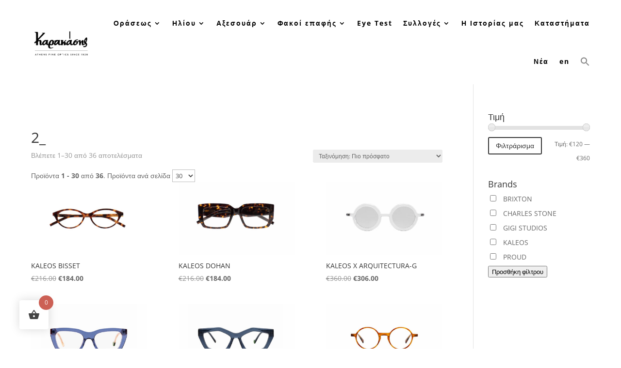

--- FILE ---
content_type: text/html; charset=UTF-8
request_url: https://karakassis.gr/color/2/
body_size: 24733
content:
<!DOCTYPE html>
<html lang="el">
<head>
	<meta charset="UTF-8" />
<meta http-equiv="X-UA-Compatible" content="IE=edge">
	<link rel="pingback" href="https://karakassis.gr/xmlrpc.php" />

	<script type="text/javascript">
		document.documentElement.className = 'js';
	</script>
	
	<title>2_ | Karakassis Optics</title>
<link rel="preconnect" href="https://fonts.gstatic.com" crossorigin /><style id="et-divi-open-sans-inline-css">/* Original: https://fonts.googleapis.com/css?family=Open+Sans:300italic,400italic,600italic,700italic,800italic,400,300,600,700,800&#038;subset=latin,latin-ext&#038;display=swap *//* User Agent: Mozilla/5.0 (Unknown; Linux x86_64) AppleWebKit/538.1 (KHTML, like Gecko) Safari/538.1 Daum/4.1 */@font-face {font-family: 'Open Sans';font-style: italic;font-weight: 300;font-stretch: normal;font-display: swap;src: url(https://fonts.gstatic.com/s/opensans/v44/memQYaGs126MiZpBA-UFUIcVXSCEkx2cmqvXlWq8tWZ0Pw86hd0Rk5hkWV4exQ.ttf) format('truetype');}@font-face {font-family: 'Open Sans';font-style: italic;font-weight: 400;font-stretch: normal;font-display: swap;src: url(https://fonts.gstatic.com/s/opensans/v44/memQYaGs126MiZpBA-UFUIcVXSCEkx2cmqvXlWq8tWZ0Pw86hd0Rk8ZkWV4exQ.ttf) format('truetype');}@font-face {font-family: 'Open Sans';font-style: italic;font-weight: 600;font-stretch: normal;font-display: swap;src: url(https://fonts.gstatic.com/s/opensans/v44/memQYaGs126MiZpBA-UFUIcVXSCEkx2cmqvXlWq8tWZ0Pw86hd0RkxhjWV4exQ.ttf) format('truetype');}@font-face {font-family: 'Open Sans';font-style: italic;font-weight: 700;font-stretch: normal;font-display: swap;src: url(https://fonts.gstatic.com/s/opensans/v44/memQYaGs126MiZpBA-UFUIcVXSCEkx2cmqvXlWq8tWZ0Pw86hd0RkyFjWV4exQ.ttf) format('truetype');}@font-face {font-family: 'Open Sans';font-style: italic;font-weight: 800;font-stretch: normal;font-display: swap;src: url(https://fonts.gstatic.com/s/opensans/v44/memQYaGs126MiZpBA-UFUIcVXSCEkx2cmqvXlWq8tWZ0Pw86hd0Rk0ZjWV4exQ.ttf) format('truetype');}@font-face {font-family: 'Open Sans';font-style: normal;font-weight: 300;font-stretch: normal;font-display: swap;src: url(https://fonts.gstatic.com/s/opensans/v44/memSYaGs126MiZpBA-UvWbX2vVnXBbObj2OVZyOOSr4dVJWUgsiH0B4uaVc.ttf) format('truetype');}@font-face {font-family: 'Open Sans';font-style: normal;font-weight: 400;font-stretch: normal;font-display: swap;src: url(https://fonts.gstatic.com/s/opensans/v44/memSYaGs126MiZpBA-UvWbX2vVnXBbObj2OVZyOOSr4dVJWUgsjZ0B4uaVc.ttf) format('truetype');}@font-face {font-family: 'Open Sans';font-style: normal;font-weight: 600;font-stretch: normal;font-display: swap;src: url(https://fonts.gstatic.com/s/opensans/v44/memSYaGs126MiZpBA-UvWbX2vVnXBbObj2OVZyOOSr4dVJWUgsgH1x4uaVc.ttf) format('truetype');}@font-face {font-family: 'Open Sans';font-style: normal;font-weight: 700;font-stretch: normal;font-display: swap;src: url(https://fonts.gstatic.com/s/opensans/v44/memSYaGs126MiZpBA-UvWbX2vVnXBbObj2OVZyOOSr4dVJWUgsg-1x4uaVc.ttf) format('truetype');}@font-face {font-family: 'Open Sans';font-style: normal;font-weight: 800;font-stretch: normal;font-display: swap;src: url(https://fonts.gstatic.com/s/opensans/v44/memSYaGs126MiZpBA-UvWbX2vVnXBbObj2OVZyOOSr4dVJWUgshZ1x4uaVc.ttf) format('truetype');}/* User Agent: Mozilla/5.0 (Windows NT 6.1; WOW64; rv:27.0) Gecko/20100101 Firefox/27.0 */@font-face {font-family: 'Open Sans';font-style: italic;font-weight: 300;font-stretch: normal;font-display: swap;src: url(https://fonts.gstatic.com/l/font?kit=memQYaGs126MiZpBA-UFUIcVXSCEkx2cmqvXlWq8tWZ0Pw86hd0Rk5hkWV4exg&skey=743457fe2cc29280&v=v44) format('woff');}@font-face {font-family: 'Open Sans';font-style: italic;font-weight: 400;font-stretch: normal;font-display: swap;src: url(https://fonts.gstatic.com/l/font?kit=memQYaGs126MiZpBA-UFUIcVXSCEkx2cmqvXlWq8tWZ0Pw86hd0Rk8ZkWV4exg&skey=743457fe2cc29280&v=v44) format('woff');}@font-face {font-family: 'Open Sans';font-style: italic;font-weight: 600;font-stretch: normal;font-display: swap;src: url(https://fonts.gstatic.com/l/font?kit=memQYaGs126MiZpBA-UFUIcVXSCEkx2cmqvXlWq8tWZ0Pw86hd0RkxhjWV4exg&skey=743457fe2cc29280&v=v44) format('woff');}@font-face {font-family: 'Open Sans';font-style: italic;font-weight: 700;font-stretch: normal;font-display: swap;src: url(https://fonts.gstatic.com/l/font?kit=memQYaGs126MiZpBA-UFUIcVXSCEkx2cmqvXlWq8tWZ0Pw86hd0RkyFjWV4exg&skey=743457fe2cc29280&v=v44) format('woff');}@font-face {font-family: 'Open Sans';font-style: italic;font-weight: 800;font-stretch: normal;font-display: swap;src: url(https://fonts.gstatic.com/l/font?kit=memQYaGs126MiZpBA-UFUIcVXSCEkx2cmqvXlWq8tWZ0Pw86hd0Rk0ZjWV4exg&skey=743457fe2cc29280&v=v44) format('woff');}@font-face {font-family: 'Open Sans';font-style: normal;font-weight: 300;font-stretch: normal;font-display: swap;src: url(https://fonts.gstatic.com/l/font?kit=memSYaGs126MiZpBA-UvWbX2vVnXBbObj2OVZyOOSr4dVJWUgsiH0B4uaVQ&skey=62c1cbfccc78b4b2&v=v44) format('woff');}@font-face {font-family: 'Open Sans';font-style: normal;font-weight: 400;font-stretch: normal;font-display: swap;src: url(https://fonts.gstatic.com/l/font?kit=memSYaGs126MiZpBA-UvWbX2vVnXBbObj2OVZyOOSr4dVJWUgsjZ0B4uaVQ&skey=62c1cbfccc78b4b2&v=v44) format('woff');}@font-face {font-family: 'Open Sans';font-style: normal;font-weight: 600;font-stretch: normal;font-display: swap;src: url(https://fonts.gstatic.com/l/font?kit=memSYaGs126MiZpBA-UvWbX2vVnXBbObj2OVZyOOSr4dVJWUgsgH1x4uaVQ&skey=62c1cbfccc78b4b2&v=v44) format('woff');}@font-face {font-family: 'Open Sans';font-style: normal;font-weight: 700;font-stretch: normal;font-display: swap;src: url(https://fonts.gstatic.com/l/font?kit=memSYaGs126MiZpBA-UvWbX2vVnXBbObj2OVZyOOSr4dVJWUgsg-1x4uaVQ&skey=62c1cbfccc78b4b2&v=v44) format('woff');}@font-face {font-family: 'Open Sans';font-style: normal;font-weight: 800;font-stretch: normal;font-display: swap;src: url(https://fonts.gstatic.com/l/font?kit=memSYaGs126MiZpBA-UvWbX2vVnXBbObj2OVZyOOSr4dVJWUgshZ1x4uaVQ&skey=62c1cbfccc78b4b2&v=v44) format('woff');}/* User Agent: Mozilla/5.0 (Windows NT 6.3; rv:39.0) Gecko/20100101 Firefox/39.0 */@font-face {font-family: 'Open Sans';font-style: italic;font-weight: 300;font-stretch: normal;font-display: swap;src: url(https://fonts.gstatic.com/s/opensans/v44/memQYaGs126MiZpBA-UFUIcVXSCEkx2cmqvXlWq8tWZ0Pw86hd0Rk5hkWV4ewA.woff2) format('woff2');}@font-face {font-family: 'Open Sans';font-style: italic;font-weight: 400;font-stretch: normal;font-display: swap;src: url(https://fonts.gstatic.com/s/opensans/v44/memQYaGs126MiZpBA-UFUIcVXSCEkx2cmqvXlWq8tWZ0Pw86hd0Rk8ZkWV4ewA.woff2) format('woff2');}@font-face {font-family: 'Open Sans';font-style: italic;font-weight: 600;font-stretch: normal;font-display: swap;src: url(https://fonts.gstatic.com/s/opensans/v44/memQYaGs126MiZpBA-UFUIcVXSCEkx2cmqvXlWq8tWZ0Pw86hd0RkxhjWV4ewA.woff2) format('woff2');}@font-face {font-family: 'Open Sans';font-style: italic;font-weight: 700;font-stretch: normal;font-display: swap;src: url(https://fonts.gstatic.com/s/opensans/v44/memQYaGs126MiZpBA-UFUIcVXSCEkx2cmqvXlWq8tWZ0Pw86hd0RkyFjWV4ewA.woff2) format('woff2');}@font-face {font-family: 'Open Sans';font-style: italic;font-weight: 800;font-stretch: normal;font-display: swap;src: url(https://fonts.gstatic.com/s/opensans/v44/memQYaGs126MiZpBA-UFUIcVXSCEkx2cmqvXlWq8tWZ0Pw86hd0Rk0ZjWV4ewA.woff2) format('woff2');}@font-face {font-family: 'Open Sans';font-style: normal;font-weight: 300;font-stretch: normal;font-display: swap;src: url(https://fonts.gstatic.com/s/opensans/v44/memSYaGs126MiZpBA-UvWbX2vVnXBbObj2OVZyOOSr4dVJWUgsiH0B4uaVI.woff2) format('woff2');}@font-face {font-family: 'Open Sans';font-style: normal;font-weight: 400;font-stretch: normal;font-display: swap;src: url(https://fonts.gstatic.com/s/opensans/v44/memSYaGs126MiZpBA-UvWbX2vVnXBbObj2OVZyOOSr4dVJWUgsjZ0B4uaVI.woff2) format('woff2');}@font-face {font-family: 'Open Sans';font-style: normal;font-weight: 600;font-stretch: normal;font-display: swap;src: url(https://fonts.gstatic.com/s/opensans/v44/memSYaGs126MiZpBA-UvWbX2vVnXBbObj2OVZyOOSr4dVJWUgsgH1x4uaVI.woff2) format('woff2');}@font-face {font-family: 'Open Sans';font-style: normal;font-weight: 700;font-stretch: normal;font-display: swap;src: url(https://fonts.gstatic.com/s/opensans/v44/memSYaGs126MiZpBA-UvWbX2vVnXBbObj2OVZyOOSr4dVJWUgsg-1x4uaVI.woff2) format('woff2');}@font-face {font-family: 'Open Sans';font-style: normal;font-weight: 800;font-stretch: normal;font-display: swap;src: url(https://fonts.gstatic.com/s/opensans/v44/memSYaGs126MiZpBA-UvWbX2vVnXBbObj2OVZyOOSr4dVJWUgshZ1x4uaVI.woff2) format('woff2');}</style><meta name='robots' content='max-image-preview:large' />
	<style>img:is([sizes="auto" i], [sizes^="auto," i]) { contain-intrinsic-size: 3000px 1500px }</style>
	<link rel="alternate" hreflang="el" href="https://karakassis.gr/color/2/" />
<link rel="alternate" hreflang="en" href="https://karakassis.gr/en/color/2/" />
<link rel="alternate" hreflang="x-default" href="https://karakassis.gr/color/2/" />
<script type="text/javascript">
			let jqueryParams=[],jQuery=function(r){return jqueryParams=[...jqueryParams,r],jQuery},$=function(r){return jqueryParams=[...jqueryParams,r],$};window.jQuery=jQuery,window.$=jQuery;let customHeadScripts=!1;jQuery.fn=jQuery.prototype={},$.fn=jQuery.prototype={},jQuery.noConflict=function(r){if(window.jQuery)return jQuery=window.jQuery,$=window.jQuery,customHeadScripts=!0,jQuery.noConflict},jQuery.ready=function(r){jqueryParams=[...jqueryParams,r]},$.ready=function(r){jqueryParams=[...jqueryParams,r]},jQuery.load=function(r){jqueryParams=[...jqueryParams,r]},$.load=function(r){jqueryParams=[...jqueryParams,r]},jQuery.fn.ready=function(r){jqueryParams=[...jqueryParams,r]},$.fn.ready=function(r){jqueryParams=[...jqueryParams,r]};</script><link rel="alternate" type="application/rss+xml" title="Ροή RSS &raquo; Karakassis Optics" href="https://karakassis.gr/feed/" />
<link rel="alternate" type="application/rss+xml" title="Ροή Σχολίων &raquo; Karakassis Optics" href="https://karakassis.gr/comments/feed/" />
<link rel="alternate" type="application/rss+xml" title="Ροή για Karakassis Optics &raquo; 2_ Χρώμα" href="https://karakassis.gr/color/2/feed/" />
<meta content="Divi v.4.14.8" name="generator"/><link rel='stylesheet' id='ivory-ajax-search-styles-css' href='https://karakassis.gr/wp-content/plugins/add-search-to-menu/public/css/ivory-ajax-search.min.css?ver=5.5.11' type='text/css' media='all' />
<link rel='stylesheet' id='sbi_styles-css' href='https://karakassis.gr/wp-content/plugins/instagram-feed/css/sbi-styles.min.css?ver=6.9.1' type='text/css' media='all' />
<link rel='stylesheet' id='wp-block-library-css' href='https://karakassis.gr/wp-includes/css/dist/block-library/style.min.css?ver=6.8.3' type='text/css' media='all' />
<style id='classic-theme-styles-inline-css' type='text/css'>
/*! This file is auto-generated */
.wp-block-button__link{color:#fff;background-color:#32373c;border-radius:9999px;box-shadow:none;text-decoration:none;padding:calc(.667em + 2px) calc(1.333em + 2px);font-size:1.125em}.wp-block-file__button{background:#32373c;color:#fff;text-decoration:none}
</style>
<link rel='stylesheet' id='wp-components-css' href='https://karakassis.gr/wp-includes/css/dist/components/style.min.css?ver=6.8.3' type='text/css' media='all' />
<link rel='stylesheet' id='wp-preferences-css' href='https://karakassis.gr/wp-includes/css/dist/preferences/style.min.css?ver=6.8.3' type='text/css' media='all' />
<link rel='stylesheet' id='wp-block-editor-css' href='https://karakassis.gr/wp-includes/css/dist/block-editor/style.min.css?ver=6.8.3' type='text/css' media='all' />
<link rel='stylesheet' id='popup-maker-block-library-style-css' href='https://karakassis.gr/wp-content/plugins/popup-maker/dist/packages/block-library-style.css?ver=dbea705cfafe089d65f1' type='text/css' media='all' />
<style id='global-styles-inline-css' type='text/css'>
:root{--wp--preset--aspect-ratio--square: 1;--wp--preset--aspect-ratio--4-3: 4/3;--wp--preset--aspect-ratio--3-4: 3/4;--wp--preset--aspect-ratio--3-2: 3/2;--wp--preset--aspect-ratio--2-3: 2/3;--wp--preset--aspect-ratio--16-9: 16/9;--wp--preset--aspect-ratio--9-16: 9/16;--wp--preset--color--black: #000000;--wp--preset--color--cyan-bluish-gray: #abb8c3;--wp--preset--color--white: #ffffff;--wp--preset--color--pale-pink: #f78da7;--wp--preset--color--vivid-red: #cf2e2e;--wp--preset--color--luminous-vivid-orange: #ff6900;--wp--preset--color--luminous-vivid-amber: #fcb900;--wp--preset--color--light-green-cyan: #7bdcb5;--wp--preset--color--vivid-green-cyan: #00d084;--wp--preset--color--pale-cyan-blue: #8ed1fc;--wp--preset--color--vivid-cyan-blue: #0693e3;--wp--preset--color--vivid-purple: #9b51e0;--wp--preset--gradient--vivid-cyan-blue-to-vivid-purple: linear-gradient(135deg,rgba(6,147,227,1) 0%,rgb(155,81,224) 100%);--wp--preset--gradient--light-green-cyan-to-vivid-green-cyan: linear-gradient(135deg,rgb(122,220,180) 0%,rgb(0,208,130) 100%);--wp--preset--gradient--luminous-vivid-amber-to-luminous-vivid-orange: linear-gradient(135deg,rgba(252,185,0,1) 0%,rgba(255,105,0,1) 100%);--wp--preset--gradient--luminous-vivid-orange-to-vivid-red: linear-gradient(135deg,rgba(255,105,0,1) 0%,rgb(207,46,46) 100%);--wp--preset--gradient--very-light-gray-to-cyan-bluish-gray: linear-gradient(135deg,rgb(238,238,238) 0%,rgb(169,184,195) 100%);--wp--preset--gradient--cool-to-warm-spectrum: linear-gradient(135deg,rgb(74,234,220) 0%,rgb(151,120,209) 20%,rgb(207,42,186) 40%,rgb(238,44,130) 60%,rgb(251,105,98) 80%,rgb(254,248,76) 100%);--wp--preset--gradient--blush-light-purple: linear-gradient(135deg,rgb(255,206,236) 0%,rgb(152,150,240) 100%);--wp--preset--gradient--blush-bordeaux: linear-gradient(135deg,rgb(254,205,165) 0%,rgb(254,45,45) 50%,rgb(107,0,62) 100%);--wp--preset--gradient--luminous-dusk: linear-gradient(135deg,rgb(255,203,112) 0%,rgb(199,81,192) 50%,rgb(65,88,208) 100%);--wp--preset--gradient--pale-ocean: linear-gradient(135deg,rgb(255,245,203) 0%,rgb(182,227,212) 50%,rgb(51,167,181) 100%);--wp--preset--gradient--electric-grass: linear-gradient(135deg,rgb(202,248,128) 0%,rgb(113,206,126) 100%);--wp--preset--gradient--midnight: linear-gradient(135deg,rgb(2,3,129) 0%,rgb(40,116,252) 100%);--wp--preset--font-size--small: 13px;--wp--preset--font-size--medium: 20px;--wp--preset--font-size--large: 36px;--wp--preset--font-size--x-large: 42px;--wp--preset--spacing--20: 0.44rem;--wp--preset--spacing--30: 0.67rem;--wp--preset--spacing--40: 1rem;--wp--preset--spacing--50: 1.5rem;--wp--preset--spacing--60: 2.25rem;--wp--preset--spacing--70: 3.38rem;--wp--preset--spacing--80: 5.06rem;--wp--preset--shadow--natural: 6px 6px 9px rgba(0, 0, 0, 0.2);--wp--preset--shadow--deep: 12px 12px 50px rgba(0, 0, 0, 0.4);--wp--preset--shadow--sharp: 6px 6px 0px rgba(0, 0, 0, 0.2);--wp--preset--shadow--outlined: 6px 6px 0px -3px rgba(255, 255, 255, 1), 6px 6px rgba(0, 0, 0, 1);--wp--preset--shadow--crisp: 6px 6px 0px rgba(0, 0, 0, 1);}:where(.is-layout-flex){gap: 0.5em;}:where(.is-layout-grid){gap: 0.5em;}body .is-layout-flex{display: flex;}.is-layout-flex{flex-wrap: wrap;align-items: center;}.is-layout-flex > :is(*, div){margin: 0;}body .is-layout-grid{display: grid;}.is-layout-grid > :is(*, div){margin: 0;}:where(.wp-block-columns.is-layout-flex){gap: 2em;}:where(.wp-block-columns.is-layout-grid){gap: 2em;}:where(.wp-block-post-template.is-layout-flex){gap: 1.25em;}:where(.wp-block-post-template.is-layout-grid){gap: 1.25em;}.has-black-color{color: var(--wp--preset--color--black) !important;}.has-cyan-bluish-gray-color{color: var(--wp--preset--color--cyan-bluish-gray) !important;}.has-white-color{color: var(--wp--preset--color--white) !important;}.has-pale-pink-color{color: var(--wp--preset--color--pale-pink) !important;}.has-vivid-red-color{color: var(--wp--preset--color--vivid-red) !important;}.has-luminous-vivid-orange-color{color: var(--wp--preset--color--luminous-vivid-orange) !important;}.has-luminous-vivid-amber-color{color: var(--wp--preset--color--luminous-vivid-amber) !important;}.has-light-green-cyan-color{color: var(--wp--preset--color--light-green-cyan) !important;}.has-vivid-green-cyan-color{color: var(--wp--preset--color--vivid-green-cyan) !important;}.has-pale-cyan-blue-color{color: var(--wp--preset--color--pale-cyan-blue) !important;}.has-vivid-cyan-blue-color{color: var(--wp--preset--color--vivid-cyan-blue) !important;}.has-vivid-purple-color{color: var(--wp--preset--color--vivid-purple) !important;}.has-black-background-color{background-color: var(--wp--preset--color--black) !important;}.has-cyan-bluish-gray-background-color{background-color: var(--wp--preset--color--cyan-bluish-gray) !important;}.has-white-background-color{background-color: var(--wp--preset--color--white) !important;}.has-pale-pink-background-color{background-color: var(--wp--preset--color--pale-pink) !important;}.has-vivid-red-background-color{background-color: var(--wp--preset--color--vivid-red) !important;}.has-luminous-vivid-orange-background-color{background-color: var(--wp--preset--color--luminous-vivid-orange) !important;}.has-luminous-vivid-amber-background-color{background-color: var(--wp--preset--color--luminous-vivid-amber) !important;}.has-light-green-cyan-background-color{background-color: var(--wp--preset--color--light-green-cyan) !important;}.has-vivid-green-cyan-background-color{background-color: var(--wp--preset--color--vivid-green-cyan) !important;}.has-pale-cyan-blue-background-color{background-color: var(--wp--preset--color--pale-cyan-blue) !important;}.has-vivid-cyan-blue-background-color{background-color: var(--wp--preset--color--vivid-cyan-blue) !important;}.has-vivid-purple-background-color{background-color: var(--wp--preset--color--vivid-purple) !important;}.has-black-border-color{border-color: var(--wp--preset--color--black) !important;}.has-cyan-bluish-gray-border-color{border-color: var(--wp--preset--color--cyan-bluish-gray) !important;}.has-white-border-color{border-color: var(--wp--preset--color--white) !important;}.has-pale-pink-border-color{border-color: var(--wp--preset--color--pale-pink) !important;}.has-vivid-red-border-color{border-color: var(--wp--preset--color--vivid-red) !important;}.has-luminous-vivid-orange-border-color{border-color: var(--wp--preset--color--luminous-vivid-orange) !important;}.has-luminous-vivid-amber-border-color{border-color: var(--wp--preset--color--luminous-vivid-amber) !important;}.has-light-green-cyan-border-color{border-color: var(--wp--preset--color--light-green-cyan) !important;}.has-vivid-green-cyan-border-color{border-color: var(--wp--preset--color--vivid-green-cyan) !important;}.has-pale-cyan-blue-border-color{border-color: var(--wp--preset--color--pale-cyan-blue) !important;}.has-vivid-cyan-blue-border-color{border-color: var(--wp--preset--color--vivid-cyan-blue) !important;}.has-vivid-purple-border-color{border-color: var(--wp--preset--color--vivid-purple) !important;}.has-vivid-cyan-blue-to-vivid-purple-gradient-background{background: var(--wp--preset--gradient--vivid-cyan-blue-to-vivid-purple) !important;}.has-light-green-cyan-to-vivid-green-cyan-gradient-background{background: var(--wp--preset--gradient--light-green-cyan-to-vivid-green-cyan) !important;}.has-luminous-vivid-amber-to-luminous-vivid-orange-gradient-background{background: var(--wp--preset--gradient--luminous-vivid-amber-to-luminous-vivid-orange) !important;}.has-luminous-vivid-orange-to-vivid-red-gradient-background{background: var(--wp--preset--gradient--luminous-vivid-orange-to-vivid-red) !important;}.has-very-light-gray-to-cyan-bluish-gray-gradient-background{background: var(--wp--preset--gradient--very-light-gray-to-cyan-bluish-gray) !important;}.has-cool-to-warm-spectrum-gradient-background{background: var(--wp--preset--gradient--cool-to-warm-spectrum) !important;}.has-blush-light-purple-gradient-background{background: var(--wp--preset--gradient--blush-light-purple) !important;}.has-blush-bordeaux-gradient-background{background: var(--wp--preset--gradient--blush-bordeaux) !important;}.has-luminous-dusk-gradient-background{background: var(--wp--preset--gradient--luminous-dusk) !important;}.has-pale-ocean-gradient-background{background: var(--wp--preset--gradient--pale-ocean) !important;}.has-electric-grass-gradient-background{background: var(--wp--preset--gradient--electric-grass) !important;}.has-midnight-gradient-background{background: var(--wp--preset--gradient--midnight) !important;}.has-small-font-size{font-size: var(--wp--preset--font-size--small) !important;}.has-medium-font-size{font-size: var(--wp--preset--font-size--medium) !important;}.has-large-font-size{font-size: var(--wp--preset--font-size--large) !important;}.has-x-large-font-size{font-size: var(--wp--preset--font-size--x-large) !important;}
:where(.wp-block-post-template.is-layout-flex){gap: 1.25em;}:where(.wp-block-post-template.is-layout-grid){gap: 1.25em;}
:where(.wp-block-columns.is-layout-flex){gap: 2em;}:where(.wp-block-columns.is-layout-grid){gap: 2em;}
:root :where(.wp-block-pullquote){font-size: 1.5em;line-height: 1.6;}
</style>
<link rel='stylesheet' id='finalTilesGallery_stylesheet-css' href='https://karakassis.gr/wp-content/plugins/final-tiles-grid-gallery-lite/scripts/ftg.css?ver=3.6.6' type='text/css' media='all' />
<link rel='stylesheet' id='fontawesome_stylesheet-css' href='https://karakassis.gr/wp-content/plugins/final-tiles-grid-gallery-lite/fonts/font-awesome/css/font-awesome.min.css?ver=6.8.3' type='text/css' media='all' />
<link rel='stylesheet' id='contact-form-7-css' href='https://karakassis.gr/wp-content/plugins/contact-form-7/includes/css/styles.css?ver=6.1.1' type='text/css' media='all' />
<link rel='stylesheet' id='woocommerce-layout-css' href='https://karakassis.gr/wp-content/plugins/woocommerce/assets/css/woocommerce-layout.css?ver=10.2.1' type='text/css' media='all' />
<link rel='stylesheet' id='woocommerce-smallscreen-css' href='https://karakassis.gr/wp-content/plugins/woocommerce/assets/css/woocommerce-smallscreen.css?ver=10.2.1' type='text/css' media='only screen and (max-width: 768px)' />
<link rel='stylesheet' id='woocommerce-general-css' href='https://karakassis.gr/wp-content/plugins/woocommerce/assets/css/woocommerce.css?ver=10.2.1' type='text/css' media='all' />
<style id='woocommerce-inline-inline-css' type='text/css'>
.woocommerce form .form-row .required { visibility: visible; }
</style>
<link rel='stylesheet' id='protect-link-css-css' href='https://karakassis.gr/wp-content/plugins/wp-copy-protect-with-color-design/css/protect_style.css?ver=6.8.3' type='text/css' media='all' />
<link rel='stylesheet' id='wpos-slick-style-css' href='https://karakassis.gr/wp-content/plugins/wp-logo-showcase-responsive-slider-slider/assets/css/slick.css?ver=3.8.5' type='text/css' media='all' />
<link rel='stylesheet' id='wpls-public-style-css' href='https://karakassis.gr/wp-content/plugins/wp-logo-showcase-responsive-slider-slider/assets/css/wpls-public.css?ver=3.8.5' type='text/css' media='all' />
<link rel='stylesheet' id='wpml-legacy-horizontal-list-0-css' href='https://karakassis.gr/wp-content/plugins/sitepress-multilingual-cms/templates/language-switchers/legacy-list-horizontal/style.min.css?ver=1' type='text/css' media='all' />
<style id='wpml-legacy-horizontal-list-0-inline-css' type='text/css'>
.wpml-ls-statics-shortcode_actions a, .wpml-ls-statics-shortcode_actions .wpml-ls-sub-menu a, .wpml-ls-statics-shortcode_actions .wpml-ls-sub-menu a:link, .wpml-ls-statics-shortcode_actions li:not(.wpml-ls-current-language) .wpml-ls-link, .wpml-ls-statics-shortcode_actions li:not(.wpml-ls-current-language) .wpml-ls-link:link {color:#000000;}.wpml-ls-statics-shortcode_actions .wpml-ls-current-language > a {color:#000000;}
</style>
<link rel='stylesheet' id='wpml-menu-item-0-css' href='https://karakassis.gr/wp-content/plugins/sitepress-multilingual-cms/templates/language-switchers/menu-item/style.min.css?ver=1' type='text/css' media='all' />
<link rel='stylesheet' id='ivory-search-styles-css' href='https://karakassis.gr/wp-content/plugins/add-search-to-menu/public/css/ivory-search.min.css?ver=5.5.11' type='text/css' media='all' />
<link rel='stylesheet' id='jquery-ui-style-css' href='https://karakassis.gr/wp-content/plugins/booster-plus-for-woocommerce/includes/css/jquery-ui.css?ver=1769094035' type='text/css' media='all' />
<link rel='stylesheet' id='wcj-timepicker-style-css' href='https://karakassis.gr/wp-content/plugins/booster-plus-for-woocommerce/includes/lib/timepicker/jquery.timepicker.min.css?ver=7.3.0' type='text/css' media='all' />
<link rel='stylesheet' id='hint-css' href='https://karakassis.gr/wp-content/plugins/woo-fly-cart/assets/hint/hint.min.css?ver=6.8.3' type='text/css' media='all' />
<link rel='stylesheet' id='perfect-scrollbar-css' href='https://karakassis.gr/wp-content/plugins/woo-fly-cart/assets/perfect-scrollbar/css/perfect-scrollbar.min.css?ver=6.8.3' type='text/css' media='all' />
<link rel='stylesheet' id='perfect-scrollbar-wpc-css' href='https://karakassis.gr/wp-content/plugins/woo-fly-cart/assets/perfect-scrollbar/css/custom-theme.css?ver=6.8.3' type='text/css' media='all' />
<link rel='stylesheet' id='woofc-fonts-css' href='https://karakassis.gr/wp-content/plugins/woo-fly-cart/assets/css/fonts.css?ver=6.8.3' type='text/css' media='all' />
<link rel='stylesheet' id='woofc-frontend-css' href='https://karakassis.gr/wp-content/plugins/woo-fly-cart/assets/css/frontend.css?ver=5.9.5' type='text/css' media='all' />
<style id='woofc-frontend-inline-css' type='text/css'>
.woofc-area.woofc-style-01 .woofc-inner, .woofc-area.woofc-style-03 .woofc-inner, .woofc-area.woofc-style-02 .woofc-area-bot .woofc-action .woofc-action-inner > div a:hover, .woofc-area.woofc-style-04 .woofc-area-bot .woofc-action .woofc-action-inner > div a:hover {
                            background-color: #cc6055;
                        }

                        .woofc-area.woofc-style-01 .woofc-area-bot .woofc-action .woofc-action-inner > div a, .woofc-area.woofc-style-02 .woofc-area-bot .woofc-action .woofc-action-inner > div a, .woofc-area.woofc-style-03 .woofc-area-bot .woofc-action .woofc-action-inner > div a, .woofc-area.woofc-style-04 .woofc-area-bot .woofc-action .woofc-action-inner > div a {
                            outline: none;
                            color: #cc6055;
                        }

                        .woofc-area.woofc-style-02 .woofc-area-bot .woofc-action .woofc-action-inner > div a, .woofc-area.woofc-style-04 .woofc-area-bot .woofc-action .woofc-action-inner > div a {
                            border-color: #cc6055;
                        }

                        .woofc-area.woofc-style-05 .woofc-inner{
                            background-color: #cc6055;
                            background-image: url('');
                            background-size: cover;
                            background-position: center;
                            background-repeat: no-repeat;
                        }
                        
                        .woofc-count span {
                            background-color: #cc6055;
                        }
</style>
<link rel='stylesheet' id='brands-styles-css' href='https://karakassis.gr/wp-content/plugins/woocommerce/assets/css/brands.css?ver=10.2.1' type='text/css' media='all' />
<link rel='stylesheet' id='pwb-styles-frontend-css' href='https://karakassis.gr/wp-content/plugins/perfect-woocommerce-brands/build/frontend/css/style.css?ver=3.6.2' type='text/css' media='all' />
<link rel='stylesheet' id='divi-style-pum-css' href='https://karakassis.gr/wp-content/themes/Kor/style-static-cpt.min.css?ver=4.14.8' type='text/css' media='all' />
<script type="text/javascript" src="https://karakassis.gr/wp-includes/js/jquery/jquery.min.js?ver=3.7.1" id="jquery-core-js"></script>
<script type="text/javascript" src="https://karakassis.gr/wp-includes/js/jquery/jquery-migrate.min.js?ver=3.4.1" id="jquery-migrate-js"></script>
<script type="text/javascript" id="jquery-js-after">
/* <![CDATA[ */
jqueryParams.length&&$.each(jqueryParams,function(e,r){if("function"==typeof r){var n=String(r);n.replace("$","jQuery");var a=new Function("return "+n)();$(document).ready(a)}});
/* ]]> */
</script>
<script type="text/javascript" id="wpml-cookie-js-extra">
/* <![CDATA[ */
var wpml_cookies = {"wp-wpml_current_language":{"value":"el","expires":1,"path":"\/"}};
var wpml_cookies = {"wp-wpml_current_language":{"value":"el","expires":1,"path":"\/"}};
/* ]]> */
</script>
<script type="text/javascript" src="https://karakassis.gr/wp-content/plugins/sitepress-multilingual-cms/res/js/cookies/language-cookie.js?ver=484900" id="wpml-cookie-js" defer="defer" data-wp-strategy="defer"></script>
<script type="text/javascript" src="https://karakassis.gr/wp-content/plugins/woocommerce/assets/js/jquery-blockui/jquery.blockUI.min.js?ver=2.7.0-wc.10.2.1" id="jquery-blockui-js" defer="defer" data-wp-strategy="defer"></script>
<script type="text/javascript" id="wc-add-to-cart-js-extra">
/* <![CDATA[ */
var wc_add_to_cart_params = {"ajax_url":"\/wp-admin\/admin-ajax.php","wc_ajax_url":"\/?wc-ajax=%%endpoint%%","i18n_view_cart":"\u039a\u03b1\u03bb\u03ac\u03b8\u03b9","cart_url":"https:\/\/karakassis.gr\/cart\/","is_cart":"","cart_redirect_after_add":"no"};
/* ]]> */
</script>
<script type="text/javascript" src="https://karakassis.gr/wp-content/plugins/woocommerce/assets/js/frontend/add-to-cart.min.js?ver=10.2.1" id="wc-add-to-cart-js" defer="defer" data-wp-strategy="defer"></script>
<script type="text/javascript" src="https://karakassis.gr/wp-content/plugins/woocommerce/assets/js/js-cookie/js.cookie.min.js?ver=2.1.4-wc.10.2.1" id="js-cookie-js" data-wp-strategy="defer"></script>
<script type="text/javascript" id="woocommerce-js-extra">
/* <![CDATA[ */
var woocommerce_params = {"ajax_url":"\/wp-admin\/admin-ajax.php","wc_ajax_url":"\/?wc-ajax=%%endpoint%%","i18n_password_show":"\u0395\u03bc\u03c6\u03ac\u03bd\u03b9\u03c3\u03b7 \u03c3\u03c5\u03bd\u03b8\u03b7\u03bc\u03b1\u03c4\u03b9\u03ba\u03bf\u03cd","i18n_password_hide":"\u0391\u03c0\u03cc\u03ba\u03c1\u03c5\u03c8\u03b7 \u03c3\u03c5\u03bd\u03b8\u03b7\u03bc\u03b1\u03c4\u03b9\u03ba\u03bf\u03cd"};
/* ]]> */
</script>
<script type="text/javascript" src="https://karakassis.gr/wp-content/plugins/woocommerce/assets/js/frontend/woocommerce.min.js?ver=10.2.1" id="woocommerce-js" defer="defer" data-wp-strategy="defer"></script>
<script type="text/javascript" id="WCPAY_ASSETS-js-extra">
/* <![CDATA[ */
var wcpayAssets = {"url":"https:\/\/karakassis.gr\/wp-content\/plugins\/woocommerce-payments\/dist\/"};
/* ]]> */
</script>
<link rel="https://api.w.org/" href="https://karakassis.gr/wp-json/" /><link rel="EditURI" type="application/rsd+xml" title="RSD" href="https://karakassis.gr/xmlrpc.php?rsd" />
<meta name="generator" content="WordPress 6.8.3" />
<meta name="generator" content="WooCommerce 10.2.1" />
<meta name="generator" content="WPML ver:4.8.4 stt:1,13;" />

<!-- This website runs the Product Feed PRO for WooCommerce by AdTribes.io plugin - version woocommercesea_option_installed_version -->
		
		<script type="text/javascript">
			jQuery(function($){
				$('.protect_contents-overlay').css('background-color', '#000000');
			});
		</script>

		
		<!-- Google site verification - Google for WooCommerce -->
<meta name="google-site-verification" content="_uoVtTk9E3B5NYj9XYOYm6b2BsLyp5jkODJwiy5--Ko" />
<meta name="viewport" content="width=device-width, initial-scale=1.0, maximum-scale=1.0, user-scalable=0" />	<noscript><style>.woocommerce-product-gallery{ opacity: 1 !important; }</style></noscript>
	<!-- Facebook Pixel Code -->
<script>
  !function(f,b,e,v,n,t,s)
  {if(f.fbq)return;n=f.fbq=function(){n.callMethod?
  n.callMethod.apply(n,arguments):n.queue.push(arguments)};
  if(!f._fbq)f._fbq=n;n.push=n;n.loaded=!0;n.version='2.0';
  n.queue=[];t=b.createElement(e);t.async=!0;
  t.src=v;s=b.getElementsByTagName(e)[0];
  s.parentNode.insertBefore(t,s)}(window, document,'script',
  'https://connect.facebook.net/en_US/fbevents.js');
  fbq('init', '2346786908949351');
  fbq('track', 'PageView');
</script>
<noscript> <img height="1" width="1" style="display:none" src="https://www.facebook.com/tr?id=2346786908949351&amp;ev=PageView&amp;noscript=1"></noscript>
<!-- End Facebook Pixel Code --><link rel="icon" href="https://karakassis.gr/wp-content/uploads/2019/12/cropped-karakasis-500px-32x32.png" sizes="32x32" />
<link rel="icon" href="https://karakassis.gr/wp-content/uploads/2019/12/cropped-karakasis-500px-192x192.png" sizes="192x192" />
<link rel="apple-touch-icon" href="https://karakassis.gr/wp-content/uploads/2019/12/cropped-karakasis-500px-180x180.png" />
<meta name="msapplication-TileImage" content="https://karakassis.gr/wp-content/uploads/2019/12/cropped-karakasis-500px-270x270.png" />
<link rel="stylesheet" id="et-divi-customizer-global-cached-inline-styles" href="https://karakassis.gr/wp-content/et-cache/global/et-divi-customizer-global.min.css?ver=1767771165" /><style id="et-divi-customizer-cpt-global-cached-inline-styles">.woocommerce #respond input#submit,.woocommerce-page #respond input#submit,.woocommerce #content input.button,.woocommerce-page #content input.button,.woocommerce-message,.woocommerce-error,.woocommerce-info{background:#353535!important}#et_search_icon:hover,.mobile_menu_bar:before,.mobile_menu_bar:after,.et_toggle_slide_menu:after,.et-social-icon a:hover,.et_pb_sum,.et-db #et-boc .et-l .et_pb_sum,.et-db #et-boc .et-l .et_pb_pricing li a,.et-db #et-boc .et-l .et_pb_pricing_table_button,.et_overlay:before,.et-db #et-boc .et-l .et_overlay:before,.entry-summary p.price ins,.et-db #et-boc .et-l .entry-summary p.price ins,.woocommerce div.product span.price,.woocommerce-page div.product span.price,.woocommerce #content div.product span.price,.woocommerce-page #content div.product span.price,.woocommerce div.product p.price,.woocommerce-page div.product p.price,.woocommerce #content div.product p.price,.woocommerce-page #content div.product p.price,.et-db #et-boc .et-l .et_pb_member_social_links a:hover,.woocommerce .star-rating span:before,.woocommerce-page .star-rating span:before,.et_pb_widget li a:hover,.et-db #et-boc .et-l .et_pb_widget li a:hover,.et-db #et-boc .et-l .et_pb_filterable_portfolio .et_pb_portfolio_filters li a.active,.et-db #et-boc .et-l .et_pb_filterable_portfolio .et_pb_portofolio_pagination ul li a.active,.et-db #et-boc .et-l .et_pb_gallery .et_pb_gallery_pagination ul li a.active,.wp-pagenavi span.current,.wp-pagenavi a:hover,.nav-single a,.et-db #et-boc .et-l .nav-single a,.tagged_as a,.et-db #et-boc .et-l .tagged_as a,.posted_in a,.et-db #et-boc .et-l .posted_in a{color:#353535}.et-db #et-boc .et-l .et_pb_contact_submit,.et-db #et-boc .et-l .et_password_protected_form .et_submit_button,.et-db #et-boc .et-l .et_pb_bg_layout_light .et_pb_newsletter_button,.et-db #et-boc .et-l .comment-reply-link,.et-db .form-submit #et-boc .et-l .et_pb_button,.et-db #et-boc .et-l .et_pb_bg_layout_light .et_pb_promo_button,.et-db #et-boc .et-l .et_pb_bg_layout_light .et_pb_more_button,.woocommerce a.button.alt,.woocommerce.et-db #et-boc .et-l a.button.alt,.woocommerce-page a.button.alt,.woocommerce-page.et-db #et-boc .et-l a.button.alt,.woocommerce button.button.alt,.woocommerce.et-db #et-boc .et-l button.button.alt,.woocommerce button.button.alt.disabled,.woocommerce.et-db #et-boc .et-l button.button.alt.disabled,.woocommerce-page button.button.alt,.woocommerce-page.et-db #et-boc .et-l button.button.alt,.woocommerce-page button.button.alt.disabled,.woocommerce-page.et-db #et-boc .et-l button.button.alt.disabled,.woocommerce input.button.alt,.woocommerce.et-db #et-boc .et-l input.button.alt,.woocommerce-page input.button.alt,.woocommerce-page.et-db #et-boc .et-l input.button.alt,.woocommerce #respond input#submit.alt,.woocommerce-page #respond input#submit.alt,.woocommerce #content input.button.alt,.woocommerce #content.et-db #et-boc .et-l input.button.alt,.woocommerce-page #content input.button.alt,.woocommerce-page #content.et-db #et-boc .et-l input.button.alt,.woocommerce a.button,.woocommerce.et-db #et-boc .et-l a.button,.woocommerce-page a.button,.woocommerce-page.et-db #et-boc .et-l a.button,.woocommerce button.button,.woocommerce.et-db #et-boc .et-l button.button,.woocommerce-page button.button,.woocommerce-page.et-db #et-boc .et-l button.button,.woocommerce input.button,.woocommerce.et-db #et-boc .et-l input.button,.woocommerce-page input.button,.woocommerce-page.et-db #et-boc .et-l input.button,.et-db #et-boc .et-l .et_pb_contact p input[type="checkbox"]:checked+label i:before,.et-db #et-boc .et-l .et_pb_bg_layout_light.et_pb_module.et_pb_button{color:#353535}.footer-widget h4,.et-db #et-boc .et-l .footer-widget h4{color:#353535}.et-search-form,.et-db #et-boc .et-l .et-search-form,.nav li ul,.et-db #et-boc .et-l .nav li ul,.et_mobile_menu,.et-db #et-boc .et-l .et_mobile_menu,.footer-widget li:before,.et-db #et-boc .et-l .footer-widget li:before,.et-db #et-boc .et-l .et_pb_pricing li:before,blockquote,.et-db #et-boc .et-l blockquote{border-color:#353535}.et-db #et-boc .et-l .et_pb_counter_amount,.et-db #et-boc .et-l .et_pb_featured_table .et_pb_pricing_heading,.et_quote_content,.et-db #et-boc .et-l .et_quote_content,.et_link_content,.et-db #et-boc .et-l .et_link_content,.et_audio_content,.et-db #et-boc .et-l .et_audio_content,.et-db #et-boc .et-l .et_pb_post_slider.et_pb_bg_layout_dark,.et_slide_in_menu_container,.et-db #et-boc .et-l .et_slide_in_menu_container,.et-db #et-boc .et-l .et_pb_contact p input[type="radio"]:checked+label i:before{background-color:#353535}a,.et-db #et-boc .et-l a{color:#353535}#top-header,#et-secondary-nav li ul{background-color:#353535}.et_header_style_centered .mobile_nav .select_page,.et_header_style_split .mobile_nav .select_page,.et_nav_text_color_light #top-menu>li>a,.et_nav_text_color_dark #top-menu>li>a,#top-menu a,.et_mobile_menu li a,.et-db #et-boc .et-l .et_mobile_menu li a,.et_nav_text_color_light .et_mobile_menu li a,.et-db #et-boc .et-l .et_nav_text_color_light .et_mobile_menu li a,.et_nav_text_color_dark .et_mobile_menu li a,.et-db #et-boc .et-l .et_nav_text_color_dark .et_mobile_menu li a,#et_search_icon:before,.et_search_form_container input,span.et_close_search_field:after,#et-top-navigation .et-cart-info{color:#000000}.et_search_form_container input::-moz-placeholder{color:#000000}.et_search_form_container input::-webkit-input-placeholder{color:#000000}.et_search_form_container input:-ms-input-placeholder{color:#000000}#top-menu li a,.et_search_form_container input{letter-spacing:2px}.et_search_form_container input::-moz-placeholder{letter-spacing:2px}.et_search_form_container input::-webkit-input-placeholder{letter-spacing:2px}.et_search_form_container input:-ms-input-placeholder{letter-spacing:2px}#top-menu li.current-menu-ancestor>a,#top-menu li.current-menu-item>a,#top-menu li.current_page_item>a{color:#2d2d2d}#main-footer .footer-widget h4,#main-footer .widget_block h1,#main-footer .widget_block h2,#main-footer .widget_block h3,#main-footer .widget_block h4,#main-footer .widget_block h5,#main-footer .widget_block h6{color:#353535}.footer-widget li:before{border-color:#353535}@media only screen and (min-width:981px){.et_header_style_left #et-top-navigation,.et_header_style_split #et-top-navigation{padding:48px 0 0 0}.et_header_style_left #et-top-navigation nav>ul>li>a,.et_header_style_split #et-top-navigation nav>ul>li>a{padding-bottom:48px}.et_header_style_split .centered-inline-logo-wrap{width:95px;margin:-95px 0}.et_header_style_split .centered-inline-logo-wrap #logo{max-height:95px}.et_pb_svg_logo.et_header_style_split .centered-inline-logo-wrap #logo{height:95px}.et_header_style_centered #top-menu>li>a{padding-bottom:17px}.et_header_style_slide #et-top-navigation,.et_header_style_fullscreen #et-top-navigation{padding:39px 0 39px 0!important}.et_header_style_centered #main-header .logo_container{height:95px}#logo{max-height:82%}.et_pb_svg_logo #logo{height:82%}.et_header_style_left .et-fixed-header #et-top-navigation,.et_header_style_split .et-fixed-header #et-top-navigation{padding:48px 0 0 0}.et_header_style_left .et-fixed-header #et-top-navigation nav>ul>li>a,.et_header_style_split .et-fixed-header #et-top-navigation nav>ul>li>a{padding-bottom:48px}.et_header_style_centered header#main-header.et-fixed-header .logo_container{height:95px}.et_header_style_split #main-header.et-fixed-header .centered-inline-logo-wrap{width:95px;margin:-95px 0}.et_header_style_split .et-fixed-header .centered-inline-logo-wrap #logo{max-height:95px}.et_pb_svg_logo.et_header_style_split .et-fixed-header .centered-inline-logo-wrap #logo{height:95px}.et_header_style_slide .et-fixed-header #et-top-navigation,.et_header_style_fullscreen .et-fixed-header #et-top-navigation{padding:39px 0 39px 0!important}.et-fixed-header#top-header,.et-fixed-header#top-header #et-secondary-nav li ul{background-color:#353535}.et-fixed-header #top-menu a,.et-fixed-header #et_search_icon:before,.et-fixed-header #et_top_search .et-search-form input,.et-fixed-header .et_search_form_container input,.et-fixed-header .et_close_search_field:after,.et-fixed-header #et-top-navigation .et-cart-info{color:#000000!important}.et-fixed-header .et_search_form_container input::-moz-placeholder{color:#000000!important}.et-fixed-header .et_search_form_container input::-webkit-input-placeholder{color:#000000!important}.et-fixed-header .et_search_form_container input:-ms-input-placeholder{color:#000000!important}.et-fixed-header #top-menu li.current-menu-ancestor>a,.et-fixed-header #top-menu li.current-menu-item>a,.et-fixed-header #top-menu li.current_page_item>a{color:#2d2d2d!important}}@media only screen and (min-width:1350px){.et-db #et-boc .et-l .et_pb_row{padding:27px 0}.et-db #et-boc .et-l .et_pb_section{padding:54px 0}.single.et_pb_pagebuilder_layout.et_full_width_page .et_post_meta_wrapper{padding-top:81px}.et-db #et-boc .et-l .et_pb_fullwidth_section{padding:0}}</style>
		<!-- Global site tag (gtag.js) - Google Ads: AW-1015444566 - Google for WooCommerce -->
		<script async src="https://www.googletagmanager.com/gtag/js?id=AW-1015444566"></script>
		<script>
			window.dataLayer = window.dataLayer || [];
			function gtag() { dataLayer.push(arguments); }
			gtag( 'consent', 'default', {
				analytics_storage: 'denied',
				ad_storage: 'denied',
				ad_user_data: 'denied',
				ad_personalization: 'denied',
				region: ['AT', 'BE', 'BG', 'HR', 'CY', 'CZ', 'DK', 'EE', 'FI', 'FR', 'DE', 'GR', 'HU', 'IS', 'IE', 'IT', 'LV', 'LI', 'LT', 'LU', 'MT', 'NL', 'NO', 'PL', 'PT', 'RO', 'SK', 'SI', 'ES', 'SE', 'GB', 'CH'],
				wait_for_update: 500,
			} );
			gtag('js', new Date());
			gtag('set', 'developer_id.dOGY3NW', true);
			gtag("config", "AW-1015444566", { "groups": "GLA", "send_page_view": false });		</script>

					<style type="text/css" media="screen">
			/* Ivory search custom CSS code */
			#contents .is-search-form label {
width: 80%;
}
#contents .is-search-form input.is-search-input {
width: 70%; 
}

form.is-form-style input.is-search-submit {
padding: 11px;
vertical-align: bottom;
}
			</style>
					<style type="text/css">
					.is-form-id-20657 .is-search-submit:focus,
			.is-form-id-20657 .is-search-submit:hover,
			.is-form-id-20657 .is-search-submit,
            .is-form-id-20657 .is-search-icon {
			color: #ffffff !important;            background-color: #000000 !important;            			}
                        	.is-form-id-20657 .is-search-submit path {
					fill: #ffffff !important;            	}
            			.is-form-id-20657 .is-search-input::-webkit-input-placeholder {
			    color: #000000 !important;
			}
			.is-form-id-20657 .is-search-input:-moz-placeholder {
			    color: #000000 !important;
			    opacity: 1;
			}
			.is-form-id-20657 .is-search-input::-moz-placeholder {
			    color: #000000 !important;
			    opacity: 1;
			}
			.is-form-id-20657 .is-search-input:-ms-input-placeholder {
			    color: #000000 !important;
			}
                        			.is-form-style-1.is-form-id-20657 .is-search-input:focus,
			.is-form-style-1.is-form-id-20657 .is-search-input:hover,
			.is-form-style-1.is-form-id-20657 .is-search-input,
			.is-form-style-2.is-form-id-20657 .is-search-input:focus,
			.is-form-style-2.is-form-id-20657 .is-search-input:hover,
			.is-form-style-2.is-form-id-20657 .is-search-input,
			.is-form-style-3.is-form-id-20657 .is-search-input:focus,
			.is-form-style-3.is-form-id-20657 .is-search-input:hover,
			.is-form-style-3.is-form-id-20657 .is-search-input,
			.is-form-id-20657 .is-search-input:focus,
			.is-form-id-20657 .is-search-input:hover,
			.is-form-id-20657 .is-search-input {
                                color: #000000 !important;                                border-color: #000000 !important;                                background-color: #ffffff !important;			}
                        			</style>
		</head>
<body class="archive tax-pa_color term-1655 wp-theme-Kor theme-Kor et-tb-has-template et-tb-has-header et-tb-has-footer woocommerce woocommerce-page woocommerce-no-js Kor et_bloom et_pb_button_helper_class et_cover_background et_pb_gutter osx et_pb_gutters3 et_right_sidebar et_divi_theme et-db">
	<script type="text/javascript">
/* <![CDATA[ */
gtag("event", "page_view", {send_to: "GLA"});
/* ]]> */
</script>
<div id="page-container">
<div id="et-boc" class="et-boc">
			
		<header class="et-l et-l--header">
			<div class="et_builder_inner_content et_pb_gutters3">
		<div class="et_pb_section et_pb_section_1_tb_header et_pb_sticky_module et_section_regular" >
				
				
				
				
					<div class="et_pb_row et_pb_row_0_tb_header et_pb_row--with-menu">
				<div class="et_pb_column et_pb_column_4_4 et_pb_column_0_tb_header  et_pb_css_mix_blend_mode_passthrough et-last-child et_pb_column--with-menu">
				
				
				<div class="et_pb_module et_pb_menu et_pb_menu_0_tb_header et_pb_bg_layout_light  et_pb_text_align_right et_dropdown_animation_fade et_pb_menu--with-logo et_pb_menu--style-left_aligned">
					
					
					<div class="et_pb_menu_inner_container clearfix">
						<div class="et_pb_menu__logo-wrap">
			  <div class="et_pb_menu__logo">
				<a href="https://karakassis.gr" ><img decoding="async" width="279" height="144" src="https://karakassis.gr/wp-content/uploads/2020/11/karakasis_logo_.png" alt="" class="wp-image-25955" /></a>
			  </div>
			</div>
						<div class="et_pb_menu__wrap">
							<div class="et_pb_menu__menu">
								<nav class="et-menu-nav"><ul id="menu-%ce%b2%ce%b1%cf%83%ce%b9%ce%ba%cf%8c-%ce%bc%ce%b5%ce%bd%ce%bf%cf%8d" class="et-menu nav"><li class="et_pb_menu_page_id-32483 menu-item menu-item-type-custom menu-item-object-custom menu-item-has-children menu-item-32483"><a>Οράσεως</a>
<ul class="sub-menu">
	<li class="et_pb_menu_page_id-2512 menu-item menu-item-type-taxonomy menu-item-object-product_cat menu-item-21669"><a href="https://karakassis.gr/product-category/%ce%b1%ce%bd%ce%b4%cf%81%ce%b9%ce%ba%ce%b1/%ce%b1%ce%bd%ce%b4%cf%81%ce%b9%ce%ba%ce%ac-%ce%bf%cf%81%ce%ac%cf%83%ce%b5%cf%89%cf%82/">Ανδρικά Οράσεως</a></li>
	<li class="et_pb_menu_page_id-1402 menu-item menu-item-type-taxonomy menu-item-object-product_cat menu-item-18122"><a href="https://karakassis.gr/product-category/%ce%b3%cf%85%ce%bd%ce%b1%ce%b9%ce%ba%ce%b5%ce%b9%ce%b1/gunaikia-oraseos/">Γυναικεία Οράσεως</a></li>
	<li class="et_pb_menu_page_id-1412 menu-item menu-item-type-taxonomy menu-item-object-product_cat menu-item-18125"><a href="https://karakassis.gr/product-category/%cf%80%ce%b1%ce%b9%ce%b4%ce%b9%ce%ba%ce%b1/paideia-oraseos/">Παιδικά Οράσεως</a></li>
	<li class="et_pb_menu_page_id-1452 menu-item menu-item-type-taxonomy menu-item-object-product_cat menu-item-32519"><a href="https://karakassis.gr/product-category/%ce%b5%ce%be%ce%b5%ce%b9%ce%b4%ce%b9%ce%ba%ce%b5%cf%85%ce%bc%ce%b5%ce%bd%ce%b1-%cf%80%cf%81%ce%bf%cf%8a%ce%bf%ce%bd%cf%84%ce%b1/%ce%b2%ce%bf%ce%b7%ce%b8%ce%ae%ce%bc%ce%b1%cf%84%ce%b1-%cf%87%ce%b1%ce%bc%ce%b7%ce%bb%ce%ae%cf%82-%cf%8c%cf%81%ce%b1%cf%83%ce%b7%cf%82/">Βοηθήματα χαμηλής όρασης</a></li>
	<li class="et_pb_menu_page_id-1453 menu-item menu-item-type-taxonomy menu-item-object-product_cat menu-item-32520"><a href="https://karakassis.gr/product-category/%ce%b5%ce%be%ce%b5%ce%b9%ce%b4%ce%b9%ce%ba%ce%b5%cf%85%ce%bc%ce%b5%ce%bd%ce%b1-%cf%80%cf%81%ce%bf%cf%8a%ce%bf%ce%bd%cf%84%ce%b1/%cf%87%ce%b5%ce%b9%cf%81%ce%bf%cf%85%cf%81%ce%b3%ce%b9%ce%ba%ce%ad%cf%82-%ce%bb%ce%bf%cf%8d%cf%80%ce%b5%cf%82/">Χειρουργικές λούπες</a></li>
</ul>
</li>
<li class="et_pb_menu_page_id-32484 menu-item menu-item-type-custom menu-item-object-custom menu-item-has-children menu-item-32484"><a>Ηλίου</a>
<ul class="sub-menu">
	<li class="et_pb_menu_page_id-1445 menu-item menu-item-type-taxonomy menu-item-object-product_cat menu-item-18118"><a href="https://karakassis.gr/product-category/%ce%b1%ce%bd%ce%b4%cf%81%ce%b9%ce%ba%ce%b1/%ce%b1%ce%bd%ce%b4%cf%81%ce%b9%ce%ba%ce%ac-%ce%b7%ce%bb%ce%af%ce%bf%cf%85/">Ανδρικά Ηλίου</a></li>
	<li class="et_pb_menu_page_id-1444 menu-item menu-item-type-taxonomy menu-item-object-product_cat menu-item-18121"><a href="https://karakassis.gr/product-category/%ce%b3%cf%85%ce%bd%ce%b1%ce%b9%ce%ba%ce%b5%ce%b9%ce%b1/%ce%b3%cf%85%ce%bd%ce%b1%ce%b9%ce%ba%ce%b5%ce%af%ce%b1-%ce%b7%ce%bb%ce%af%ce%bf%cf%85/">Γυναικεία Ηλίου</a></li>
	<li class="et_pb_menu_page_id-1446 menu-item menu-item-type-taxonomy menu-item-object-product_cat menu-item-18124"><a href="https://karakassis.gr/product-category/%cf%80%ce%b1%ce%b9%ce%b4%ce%b9%ce%ba%ce%b1/%cf%80%ce%b1%ce%b9%ce%b4%ce%b9%ce%ba%ce%ac-%ce%b7%ce%bb%ce%af%ce%bf%cf%85/">Παιδικά Ηλίου</a></li>
</ul>
</li>
<li class="et_pb_menu_page_id-1436 menu-item menu-item-type-taxonomy menu-item-object-product_cat menu-item-has-children menu-item-22693"><a href="https://karakassis.gr/product-category/%ce%b1%ce%be%ce%b5%cf%83%ce%bf%cf%85%ce%ac%cf%81/">Αξεσουάρ</a>
<ul class="sub-menu">
	<li class="et_pb_menu_page_id-1440 menu-item menu-item-type-taxonomy menu-item-object-product_cat menu-item-32515"><a href="https://karakassis.gr/product-category/%ce%b1%ce%be%ce%b5%cf%83%ce%bf%cf%85%ce%ac%cf%81/%ce%b8%ce%ae%ce%ba%ce%b5%cf%82/">Θήκες</a></li>
	<li class="et_pb_menu_page_id-1441 menu-item menu-item-type-taxonomy menu-item-object-product_cat menu-item-32516"><a href="https://karakassis.gr/product-category/%ce%b1%ce%be%ce%b5%cf%83%ce%bf%cf%85%ce%ac%cf%81/%ce%ba%ce%bf%ce%bd%cf%84%ce%b9%ce%bd%ce%ae-%cf%8c%cf%81%ce%b1%cf%83%ce%b7/">Κοντινή Όραση</a></li>
	<li class="et_pb_menu_page_id-1437 menu-item menu-item-type-taxonomy menu-item-object-product_cat menu-item-32517"><a href="https://karakassis.gr/product-category/%ce%b1%ce%be%ce%b5%cf%83%ce%bf%cf%85%ce%ac%cf%81/%ce%ba%ce%bf%cf%81%ce%b4%cf%8c%ce%bd%ce%b9%ce%b1/">Κορδόνια &#8211; Αλυσίδες</a></li>
	<li class="et_pb_menu_page_id-1438 menu-item menu-item-type-taxonomy menu-item-object-product_cat menu-item-22697"><a href="https://karakassis.gr/product-category/%ce%b1%ce%be%ce%b5%cf%83%ce%bf%cf%85%ce%ac%cf%81/%cf%83%cf%80%cf%81%ce%ad%ce%b9/">Σπρέι / Καθαριστικά γυαλιών</a></li>
</ul>
</li>
<li class="lens et_pb_menu_page_id-787 menu-item menu-item-type-taxonomy menu-item-object-product_cat menu-item-has-children menu-item-17801"><a href="https://karakassis.gr/product-category/fakoi-epafis/">Φακοί επαφής</a>
<ul class="sub-menu">
	<li class="et_pb_menu_page_id-1430 menu-item menu-item-type-taxonomy menu-item-object-product_cat menu-item-17802"><a href="https://karakassis.gr/product-category/fakoi-epafis/%ce%b1%cf%83%cf%84%ce%b9%ce%b3%ce%bc%ce%b1%cf%84%ce%b9%ce%ba%ce%bf%ce%af/">Αστιγματικοί</a></li>
	<li class="et_pb_menu_page_id-1431 menu-item menu-item-type-taxonomy menu-item-object-product_cat menu-item-17803"><a href="https://karakassis.gr/product-category/fakoi-epafis/%ce%ad%ce%b3%cf%87%cf%81%cf%89%ce%bc%ce%bf%ce%b9/">Έγχρωμοι</a></li>
	<li class="et_pb_menu_page_id-1428 menu-item menu-item-type-taxonomy menu-item-object-product_cat menu-item-17804"><a href="https://karakassis.gr/product-category/fakoi-epafis/%cf%80%ce%bf%ce%bb%cf%85%ce%b5%cf%83%cf%84%ce%b9%ce%b1%ce%ba%ce%bf%ce%af/">Πολυεστιακοί</a></li>
	<li class="et_pb_menu_page_id-1432 menu-item menu-item-type-taxonomy menu-item-object-product_cat menu-item-17806"><a href="https://karakassis.gr/product-category/fakoi-epafis/%cf%83%ce%b9%ce%bb%ce%b9%ce%ba%cf%8c%ce%bd%ce%b7%cf%82-%cf%85%ce%b4%cf%81%ce%bf%ce%b3%ce%ad%ce%bb%ce%b7%cf%82/">Σιλικόνης – Υδρογέλης</a></li>
	<li class="et_pb_menu_page_id-794 menu-item menu-item-type-taxonomy menu-item-object-product_cat menu-item-17807"><a href="https://karakassis.gr/product-category/fakoi-epafis/hmerhsioi/">Ημερήσιοι</a></li>
	<li class="et_pb_menu_page_id-796 menu-item menu-item-type-taxonomy menu-item-object-product_cat menu-item-17808"><a href="https://karakassis.gr/product-category/fakoi-epafis/dekapenthimeroi/">15θήμεροι</a></li>
	<li class="et_pb_menu_page_id-793 menu-item menu-item-type-taxonomy menu-item-object-product_cat menu-item-17809"><a href="https://karakassis.gr/product-category/fakoi-epafis/miniaioi/">Μηνιαίοι</a></li>
	<li class="et_pb_menu_page_id-795 menu-item menu-item-type-taxonomy menu-item-object-product_cat menu-item-17810"><a href="https://karakassis.gr/product-category/fakoi-epafis/triminiaioi/">Τριμηνιαίοι</a></li>
	<li class="et_pb_menu_page_id-788 menu-item menu-item-type-taxonomy menu-item-object-product_cat menu-item-17811"><a href="https://karakassis.gr/product-category/fakoi-epafis/etisioi-fakoi-epafis/">Ετήσιοι</a></li>
	<li class="et_pb_menu_page_id-792 menu-item menu-item-type-taxonomy menu-item-object-product_cat menu-item-has-children menu-item-17812"><a href="https://karakassis.gr/product-category/ygra/">Υγρά φακών επαφής</a>
	<ul class="sub-menu">
		<li class="et_pb_menu_page_id-1434 menu-item menu-item-type-taxonomy menu-item-object-product_cat menu-item-17813"><a href="https://karakassis.gr/product-category/ygra/%ce%b3%ce%b9%ce%b1%ce%b7%ce%bc%ce%af%cf%83%ce%ba%ce%bb%ce%b7%cf%81%ce%bf%cf%85%cf%82/">Για ημίσκληρους</a></li>
		<li class="et_pb_menu_page_id-1433 menu-item menu-item-type-taxonomy menu-item-object-product_cat menu-item-17814"><a href="https://karakassis.gr/product-category/ygra/%ce%b3%ce%b9%ce%b1%ce%bc%ce%b1%ce%bb%ce%b1%ce%ba%ce%bf%cf%8d%cf%82/">Για μαλακούς</a></li>
		<li class="et_pb_menu_page_id-1435 menu-item menu-item-type-taxonomy menu-item-object-product_cat menu-item-17815"><a href="https://karakassis.gr/product-category/ygra/%cf%84%ce%b5%cf%87%ce%bd%ce%b7%cf%84%ce%ac-%ce%b4%ce%ac%ce%ba%cf%81%cf%85%ce%b1/">Τεχνητά δάκρυα</a></li>
	</ul>
</li>
</ul>
</li>
<li class="et_pb_menu_page_id-32065 menu-item menu-item-type-post_type menu-item-object-page menu-item-32501"><a href="https://karakassis.gr/eye-test/">Eye Test</a></li>
<li class="et_pb_menu_page_id-32508 menu-item menu-item-type-custom menu-item-object-custom menu-item-has-children menu-item-32508"><a>Συλλογές</a>
<ul class="sub-menu">
	<li class="et_pb_menu_page_id-41444 menu-item menu-item-type-post_type menu-item-object-page menu-item-41493"><a href="https://karakassis.gr/luxury-brands/">Luxury Brands</a></li>
	<li class="et_pb_menu_page_id-35453 menu-item menu-item-type-post_type menu-item-object-page menu-item-35485"><a href="https://karakassis.gr/summer-2022/">SUMMER 2022</a></li>
	<li class="et_pb_menu_page_id-28181 menu-item menu-item-type-post_type menu-item-object-page menu-item-32510"><a href="https://karakassis.gr/aw2021/">AW2021</a></li>
	<li class="et_pb_menu_page_id-20446 menu-item menu-item-type-post_type menu-item-object-page menu-item-32509"><a href="https://karakassis.gr/aw19-20/">AW19/20</a></li>
	<li class="et_pb_menu_page_id-20341 menu-item menu-item-type-post_type menu-item-object-page menu-item-32511"><a href="https://karakassis.gr/ss19/">SS19</a></li>
	<li class="et_pb_menu_page_id-1450 menu-item menu-item-type-taxonomy menu-item-object-product_cat menu-item-32518"><a href="https://karakassis.gr/product-category/vintage-eyewear/">Vintage Eyewear</a></li>
</ul>
</li>
<li class="et_pb_menu_page_id-12496 menu-item menu-item-type-post_type menu-item-object-page menu-item-12501"><a href="https://karakassis.gr/%ce%b7-%ce%b9%cf%83%cf%84%ce%bf%cf%81%ce%af%ce%b1-%ce%bc%ce%b1%cf%82/">Η Ιστορίας μας</a></li>
<li class="et_pb_menu_page_id-12487 menu-item menu-item-type-post_type menu-item-object-page menu-item-12502"><a href="https://karakassis.gr/%ce%b5%cf%80%ce%b9%ce%ba%ce%bf%ce%b9%ce%bd%cf%89%ce%bd%ce%af%ce%b1/">Καταστήματα</a></li>
<li class="et_pb_menu_page_id-19784 menu-item menu-item-type-post_type menu-item-object-page menu-item-39300"><a href="https://karakassis.gr/theblog/">Νέα</a></li>
<li class="mobsearch et_pb_menu_page_id-1 menu-item menu-item-type-gs_sim menu-item-object-gs_sim menu-item-21458"><form data-min-no-for-search=1 data-result-box-max-height=400 data-form-id=20657 class="is-search-form is-form-style is-form-style-1 is-form-id-20657 is-ajax-search" action="https://karakassis.gr/" method="get" role="search" ><label for="is-search-input-20657"><span class="is-screen-reader-text">Search for:</span><input  type="search" id="is-search-input-20657" name="s" value="" class="is-search-input" placeholder="..." autocomplete=off /><span class="is-loader-image" style="display: none;background-image:url(https://karakassis.gr/wp-content/plugins/add-search-to-menu/public/images/spinner.gif);" ></span></label><input type="submit" value="Search" class="is-search-submit" /><input type="hidden" name="id" value="20657" /><input type="hidden" name="post_type" value="product" /></form></li>
<li class="menu-item wpml-ls-slot-786 wpml-ls-item wpml-ls-item-en wpml-ls-menu-item wpml-ls-first-item wpml-ls-last-item menu-item-type-wpml_ls_menu_item menu-item-object-wpml_ls_menu_item menu-item-wpml-ls-786-en"><a href="https://karakassis.gr/en/color/2/" title="Μετάβαση σε en" aria-label="Μετάβαση σε en" role="menuitem"><span class="wpml-ls-native" lang="en">en</span></a></li>
<li class=" astm-search-menu is-menu is-dropdown menu-item"><a href="#" role="button" aria-label="Search Icon Link"><svg width="20" height="20" class="search-icon" role="img" viewBox="2 9 20 5" focusable="false" aria-label="Search">
						<path class="search-icon-path" d="M15.5 14h-.79l-.28-.27C15.41 12.59 16 11.11 16 9.5 16 5.91 13.09 3 9.5 3S3 5.91 3 9.5 5.91 16 9.5 16c1.61 0 3.09-.59 4.23-1.57l.27.28v.79l5 4.99L20.49 19l-4.99-5zm-6 0C7.01 14 5 11.99 5 9.5S7.01 5 9.5 5 14 7.01 14 9.5 11.99 14 9.5 14z"></path></svg></a><form data-min-no-for-search=1 data-result-box-max-height=400 data-form-id=20657 class="is-search-form is-form-style is-form-style-1 is-form-id-20657 is-ajax-search" action="https://karakassis.gr/" method="get" role="search" ><label for="is-search-input-20657"><span class="is-screen-reader-text">Search for:</span><input  type="search" id="is-search-input-20657" name="s" value="" class="is-search-input" placeholder="..." autocomplete=off /><span class="is-loader-image" style="display: none;background-image:url(https://karakassis.gr/wp-content/plugins/add-search-to-menu/public/images/spinner.gif);" ></span></label><input type="submit" value="Search" class="is-search-submit" /><input type="hidden" name="post_type" value="product" /></form></li></ul></nav>
							</div>
							
							
							<div class="et_mobile_nav_menu">
				<div class="mobile_nav closed">
					<span class="mobile_menu_bar"></span>
				</div>
			</div>
						</div>
						
					</div>
				</div>
			</div>
				
				
			</div>
				
				
			</div>		</div>
	</header>
	<div id="et-main-area">
	
		<div id="main-content">
			<div class="container">
				<div id="content-area" class="clearfix">
					<div id="left-area"><nav class="woocommerce-breadcrumb" aria-label="Breadcrumb"><a href="https://karakassis.gr">Αρχική σελίδα</a>&nbsp;&#47;&nbsp;Χρώματα&nbsp;&#47;&nbsp;2_</nav><header class="woocommerce-products-header">
			<h1 class="woocommerce-products-header__title page-title">2_</h1>
	
	</header>
<div class="woocommerce-notices-wrapper"></div><p class="woocommerce-result-count" role="alert" aria-relevant="all" data-is-sorted-by="true">
	Βλέπετε 1&ndash;30 από 36 αποτελέσματα<span class="screen-reader-text">Sorted by latest</span></p>
<form class="woocommerce-ordering" method="get">
		<select
		name="orderby"
		class="orderby"
					aria-label="Παραγγελία καταστήματος"
			>
					<option value="popularity" >Ταξινόμηση με βάση τη δημοφιλία</option>
					<option value="date"  selected='selected'>Ταξινόμηση: Πιο πρόσφατο</option>
					<option value="price" >Ταξινόμηση κατά τιμή: χαμηλή προς υψηλή</option>
					<option value="price-desc" >Ταξινόμηση κατά τιμή: υψηλή προς χαμηλή</option>
			</select>
	<input type="hidden" name="paged" value="1" />
	</form>
<input type="hidden" id="wcj_products_per_page-nonce" name="wcj_products_per_page-nonce" value="5dbcedae69" /><input type="hidden" name="_wp_http_referer" value="/color/2/" /><div class="clearfix"></div><div><form action="/color/2/" method="post">Προϊόντα <strong>1 - 30</strong> από <strong>36</strong>. Προϊόντα ανά σελίδα <select name="wcj_products_per_page" id="wcj_products_per_page" class="sortby rounded_corners_class" onchange="this.form.submit()"><option value="30" selected='selected'>30</option><option value="50">50</option><option value="100">100</option><option value="-1">All</option></select><input type="hidden" id="wcj_products_per_page-nonce" name="wcj_products_per_page-nonce" value="5dbcedae69" /><input type="hidden" name="_wp_http_referer" value="/color/2/" /></form></div><ul class="products columns-4">
<li class="product type-product post-48011 status-publish first instock product_cat-1456 product_cat-gunaikia-oraseos product_cat-all-products product_tag-kaleos product_tag-3676 product_tag-1462 has-post-thumbnail sale shipping-taxable purchasable product-type-variable">
	<a href="https://karakassis.gr/product/kaleos-bisset/" class="woocommerce-LoopProduct-link woocommerce-loop-product__link">
	<span class="onsale">Sale!</span>
	<span class="et_shop_image"><img width="400" height="250" src="https://karakassis.gr/wp-content/uploads/2026/01/Bisset-2-front-400x250.jpg" class="attachment-woocommerce_thumbnail size-woocommerce_thumbnail" alt="KALEOS BISSET" decoding="async" fetchpriority="high" /><span class="et_overlay"></span></span><h2 class="woocommerce-loop-product__title">KALEOS BISSET</h2>
	<span class="price"><del aria-hidden="true"><span class="woocommerce-Price-amount amount"><bdi><span class="woocommerce-Price-currencySymbol">&euro;</span>216.00</bdi></span></del> <span class="screen-reader-text">Original price was: &euro;216.00.</span><ins aria-hidden="true"><span class="woocommerce-Price-amount amount"><bdi><span class="woocommerce-Price-currencySymbol">&euro;</span>184.00</bdi></span></ins><span class="screen-reader-text">Η τρέχουσα τιμή είναι: &euro;184.00.</span></span>
</a></li>
<li class="product type-product post-46571 status-publish instock product_cat-1456 product_cat-gunaikia-oraseos product_cat-all-products product_tag-kaleos product_tag-3676 product_tag-1462 has-post-thumbnail sale shipping-taxable purchasable product-type-variable">
	<a href="https://karakassis.gr/product/kaleos-dohan/" class="woocommerce-LoopProduct-link woocommerce-loop-product__link">
	<span class="onsale">Sale!</span>
	<span class="et_shop_image"><img width="400" height="250" src="https://karakassis.gr/wp-content/uploads/2025/10/Dohan-2-front-400x250.jpg" class="attachment-woocommerce_thumbnail size-woocommerce_thumbnail" alt="KALEOS DOHAN" decoding="async" /><span class="et_overlay"></span></span><h2 class="woocommerce-loop-product__title">KALEOS DOHAN</h2>
	<span class="price"><del aria-hidden="true"><span class="woocommerce-Price-amount amount"><bdi><span class="woocommerce-Price-currencySymbol">&euro;</span>216.00</bdi></span></del> <span class="screen-reader-text">Original price was: &euro;216.00.</span><ins aria-hidden="true"><span class="woocommerce-Price-amount amount"><bdi><span class="woocommerce-Price-currencySymbol">&euro;</span>184.00</bdi></span></ins><span class="screen-reader-text">Η τρέχουσα τιμή είναι: &euro;184.00.</span></span>
</a></li>
<li class="product type-product post-46195 status-publish instock product_cat-1455 product_cat-1445 product_cat-1456 product_cat-1444 product_cat-all-products product_tag-kaleos product_tag-3194 product_tag-1462 has-post-thumbnail sale shipping-taxable purchasable product-type-variable">
	<a href="https://karakassis.gr/product/kaleos-x-arquitectura-g/" class="woocommerce-LoopProduct-link woocommerce-loop-product__link">
	<span class="onsale">Sale!</span>
	<span class="et_shop_image"><img width="400" height="250" src="https://karakassis.gr/wp-content/uploads/2025/09/Arquitectura-g-x-Kaleos-2-400x250.jpg" class="attachment-woocommerce_thumbnail size-woocommerce_thumbnail" alt="KALEOS X  ARQUITECTURA-G" decoding="async" /><span class="et_overlay"></span></span><h2 class="woocommerce-loop-product__title">KALEOS X  ARQUITECTURA-G</h2>
	<span class="price"><del aria-hidden="true"><span class="woocommerce-Price-amount amount"><bdi><span class="woocommerce-Price-currencySymbol">&euro;</span>360.00</bdi></span></del> <span class="screen-reader-text">Original price was: &euro;360.00.</span><ins aria-hidden="true"><span class="woocommerce-Price-amount amount"><bdi><span class="woocommerce-Price-currencySymbol">&euro;</span>306.00</bdi></span></ins><span class="screen-reader-text">Η τρέχουσα τιμή είναι: &euro;306.00.</span></span>
</a></li>
<li class="product type-product post-45918 status-publish last instock product_cat-1456 product_cat-gunaikia-oraseos product_cat-all-products product_tag-proud product_tag-3676 product_tag-1462 has-post-thumbnail sale shipping-taxable purchasable product-type-variable">
	<a href="https://karakassis.gr/product/proud-jarkov/" class="woocommerce-LoopProduct-link woocommerce-loop-product__link">
	<span class="onsale">Sale!</span>
	<span class="et_shop_image"><img width="400" height="250" src="https://karakassis.gr/wp-content/uploads/2025/06/Jarkov-2-front-400x250.jpg" class="attachment-woocommerce_thumbnail size-woocommerce_thumbnail" alt="PROUD JARKOV" decoding="async" /><span class="et_overlay"></span></span><h2 class="woocommerce-loop-product__title">PROUD JARKOV</h2>
	<span class="price"><del aria-hidden="true"><span class="woocommerce-Price-amount amount"><bdi><span class="woocommerce-Price-currencySymbol">&euro;</span>255.00</bdi></span></del> <span class="screen-reader-text">Original price was: &euro;255.00.</span><ins aria-hidden="true"><span class="woocommerce-Price-amount amount"><bdi><span class="woocommerce-Price-currencySymbol">&euro;</span>230.00</bdi></span></ins><span class="screen-reader-text">Η τρέχουσα τιμή είναι: &euro;230.00.</span></span>
</a></li>
<li class="product type-product post-45901 status-publish first instock product_cat-1456 product_cat-gunaikia-oraseos product_cat-all-products product_tag-proud product_tag-3676 product_tag-1462 has-post-thumbnail sale shipping-taxable purchasable product-type-simple">
	<a href="https://karakassis.gr/product/proud-actitud/" class="woocommerce-LoopProduct-link woocommerce-loop-product__link">
	<span class="onsale">Sale!</span>
	<span class="et_shop_image"><img width="400" height="250" src="https://karakassis.gr/wp-content/uploads/2025/06/Actitud-2-front-400x250.jpg" class="attachment-woocommerce_thumbnail size-woocommerce_thumbnail" alt="PROUD ACTITUD" decoding="async" /><span class="et_overlay"></span></span><h2 class="woocommerce-loop-product__title">PROUD ACTITUD</h2>
	<span class="price"><del aria-hidden="true"><span class="woocommerce-Price-amount amount"><bdi><span class="woocommerce-Price-currencySymbol">&euro;</span>255.00</bdi></span></del> <span class="screen-reader-text">Original price was: &euro;255.00.</span><ins aria-hidden="true"><span class="woocommerce-Price-amount amount"><bdi><span class="woocommerce-Price-currencySymbol">&euro;</span>230.00</bdi></span></ins><span class="screen-reader-text">Η τρέχουσα τιμή είναι: &euro;230.00.</span></span>
</a></li>
<li class="product type-product post-45821 status-publish instock product_cat-1455 product_cat-2512 product_cat-1456 product_cat-gunaikia-oraseos product_cat-all-products product_tag-gigi-studios product_tag-3676 product_tag-1462 has-post-thumbnail sale shipping-taxable purchasable product-type-variable">
	<a href="https://karakassis.gr/product/gigi-studios-6952/" class="woocommerce-LoopProduct-link woocommerce-loop-product__link">
	<span class="onsale">Sale!</span>
	<span class="et_shop_image"><img width="400" height="250" src="https://karakassis.gr/wp-content/uploads/2025/06/6952-9-front-400x250.jpg" class="attachment-woocommerce_thumbnail size-woocommerce_thumbnail" alt="GIGI STUDIOS 6952" decoding="async" loading="lazy" /><span class="et_overlay"></span></span><h2 class="woocommerce-loop-product__title">GIGI STUDIOS 6952</h2>
	<span class="price"><del aria-hidden="true"><span class="woocommerce-Price-amount amount"><bdi><span class="woocommerce-Price-currencySymbol">&euro;</span>168.00</bdi></span></del> <span class="screen-reader-text">Original price was: &euro;168.00.</span><ins aria-hidden="true"><span class="woocommerce-Price-amount amount"><bdi><span class="woocommerce-Price-currencySymbol">&euro;</span>134.00</bdi></span></ins><span class="screen-reader-text">Η τρέχουσα τιμή είναι: &euro;134.00.</span></span>
</a></li>
<li class="product type-product post-45761 status-publish instock product_cat-1455 product_cat-1445 product_cat-all-products product_tag-kaleos product_tag-3194 product_tag-1462 has-post-thumbnail sale shipping-taxable purchasable product-type-simple">
	<a href="https://karakassis.gr/product/kaleos-parrado/" class="woocommerce-LoopProduct-link woocommerce-loop-product__link">
	<span class="onsale">Sale!</span>
	<span class="et_shop_image"><img width="400" height="250" src="https://karakassis.gr/wp-content/uploads/2025/06/Parrado-2-front-400x250.jpg" class="attachment-woocommerce_thumbnail size-woocommerce_thumbnail" alt="KALEOS PARRADO" decoding="async" loading="lazy" /><span class="et_overlay"></span></span><h2 class="woocommerce-loop-product__title">KALEOS PARRADO</h2>
	<span class="price"><del aria-hidden="true"><span class="woocommerce-Price-amount amount"><bdi><span class="woocommerce-Price-currencySymbol">&euro;</span>327.00</bdi></span></del> <span class="screen-reader-text">Original price was: &euro;327.00.</span><ins aria-hidden="true"><span class="woocommerce-Price-amount amount"><bdi><span class="woocommerce-Price-currencySymbol">&euro;</span>278.00</bdi></span></ins><span class="screen-reader-text">Η τρέχουσα τιμή είναι: &euro;278.00.</span></span>
</a></li>
<li class="product type-product post-45743 status-publish last instock product_cat-1455 product_cat-2512 product_cat-all-products product_tag-kaleos product_tag-3676 product_tag-1462 has-post-thumbnail sale shipping-taxable purchasable product-type-variable">
	<a href="https://karakassis.gr/product/kaleos-solomon/" class="woocommerce-LoopProduct-link woocommerce-loop-product__link">
	<span class="onsale">Sale!</span>
	<span class="et_shop_image"><img width="400" height="250" src="https://karakassis.gr/wp-content/uploads/2025/06/Solomon-2-front-400x250.jpg" class="attachment-woocommerce_thumbnail size-woocommerce_thumbnail" alt="KALEOS SOLOMON" decoding="async" loading="lazy" /><span class="et_overlay"></span></span><h2 class="woocommerce-loop-product__title">KALEOS SOLOMON</h2>
	<span class="price"><del aria-hidden="true"><span class="woocommerce-Price-amount amount"><bdi><span class="woocommerce-Price-currencySymbol">&euro;</span>207.00</bdi></span></del> <span class="screen-reader-text">Original price was: &euro;207.00.</span><ins aria-hidden="true"><span class="woocommerce-Price-amount amount"><bdi><span class="woocommerce-Price-currencySymbol">&euro;</span>176.00</bdi></span></ins><span class="screen-reader-text">Η τρέχουσα τιμή είναι: &euro;176.00.</span></span>
</a></li>
<li class="product type-product post-45713 status-publish first instock product_cat-1456 product_cat-gunaikia-oraseos product_cat-all-products product_tag-kaleos product_tag-3676 product_tag-1462 has-post-thumbnail sale shipping-taxable purchasable product-type-variable">
	<a href="https://karakassis.gr/product/kaleos-cotton/" class="woocommerce-LoopProduct-link woocommerce-loop-product__link">
	<span class="onsale">Sale!</span>
	<span class="et_shop_image"><img width="400" height="250" src="https://karakassis.gr/wp-content/uploads/2025/06/Cotton-4-front-400x250.jpg" class="attachment-woocommerce_thumbnail size-woocommerce_thumbnail" alt="KALEOS COTTON" decoding="async" loading="lazy" /><span class="et_overlay"></span></span><h2 class="woocommerce-loop-product__title">KALEOS COTTON</h2>
	<span class="price"><del aria-hidden="true"><span class="woocommerce-Price-amount amount"><bdi><span class="woocommerce-Price-currencySymbol">&euro;</span>207.00</bdi></span></del> <span class="screen-reader-text">Original price was: &euro;207.00.</span><ins aria-hidden="true"><span class="woocommerce-Price-amount amount"><bdi><span class="woocommerce-Price-currencySymbol">&euro;</span>176.00</bdi></span></ins><span class="screen-reader-text">Η τρέχουσα τιμή είναι: &euro;176.00.</span></span>
</a></li>
<li class="product type-product post-45699 status-publish instock product_cat-1455 product_cat-2512 product_cat-1456 product_cat-gunaikia-oraseos product_cat-all-products product_tag-kaleos product_tag-3676 product_tag-1462 has-post-thumbnail sale shipping-taxable purchasable product-type-variable">
	<a href="https://karakassis.gr/product/kaleos-seavers/" class="woocommerce-LoopProduct-link woocommerce-loop-product__link">
	<span class="onsale">Sale!</span>
	<span class="et_shop_image"><img width="400" height="250" src="https://karakassis.gr/wp-content/uploads/2025/06/Seavers-2-front-400x250.jpg" class="attachment-woocommerce_thumbnail size-woocommerce_thumbnail" alt="KALEOS SEAVERS" decoding="async" loading="lazy" /><span class="et_overlay"></span></span><h2 class="woocommerce-loop-product__title">KALEOS SEAVERS</h2>
	<span class="price"><del aria-hidden="true"><span class="woocommerce-Price-amount amount"><bdi><span class="woocommerce-Price-currencySymbol">&euro;</span>207.00</bdi></span></del> <span class="screen-reader-text">Original price was: &euro;207.00.</span><ins aria-hidden="true"><span class="woocommerce-Price-amount amount"><bdi><span class="woocommerce-Price-currencySymbol">&euro;</span>176.00</bdi></span></ins><span class="screen-reader-text">Η τρέχουσα τιμή είναι: &euro;176.00.</span></span>
</a></li>
<li class="product type-product post-45677 status-publish instock product_cat-1456 product_cat-1444 product_cat-all-products product_tag-kaleos product_tag-3194 product_tag-1462 has-post-thumbnail sale shipping-taxable purchasable product-type-variable">
	<a href="https://karakassis.gr/product/kaleos-bless/" class="woocommerce-LoopProduct-link woocommerce-loop-product__link">
	<span class="onsale">Sale!</span>
	<span class="et_shop_image"><img width="400" height="250" src="https://karakassis.gr/wp-content/uploads/2025/06/Bless-1-front-400x250.jpg" class="attachment-woocommerce_thumbnail size-woocommerce_thumbnail" alt="KALEOS BLESS" decoding="async" loading="lazy" /><span class="et_overlay"></span></span><h2 class="woocommerce-loop-product__title">KALEOS BLESS</h2>
	<span class="price"><del aria-hidden="true"><span class="woocommerce-Price-amount amount"><bdi><span class="woocommerce-Price-currencySymbol">&euro;</span>237.00</bdi></span></del> <span class="screen-reader-text">Original price was: &euro;237.00.</span><ins aria-hidden="true"><span class="woocommerce-Price-amount amount"><bdi><span class="woocommerce-Price-currencySymbol">&euro;</span>201.00</bdi></span></ins><span class="screen-reader-text">Η τρέχουσα τιμή είναι: &euro;201.00.</span></span>
</a></li>
<li class="product type-product post-45654 status-publish last onbackorder product_cat-1456 product_cat-1444 product_cat-all-products product_tag-kaleos product_tag-3194 product_tag-1462 product_tag-1614 has-post-thumbnail sale shipping-taxable purchasable product-type-variable">
	<a href="https://karakassis.gr/product/kaleos-cobb/" class="woocommerce-LoopProduct-link woocommerce-loop-product__link">
	<span class="onsale">Sale!</span>
	<span class="et_shop_image"><img width="400" height="250" src="https://karakassis.gr/wp-content/uploads/2025/06/Cobb-1-front-400x250.jpg" class="attachment-woocommerce_thumbnail size-woocommerce_thumbnail" alt="KALEOS COBB" decoding="async" loading="lazy" /><span class="et_overlay"></span></span><h2 class="woocommerce-loop-product__title">KALEOS COBB</h2>
	<span class="price"><span class="woocommerce-Price-amount amount" aria-hidden="true"><bdi><span class="woocommerce-Price-currencySymbol">&euro;</span>201.00</bdi></span> <span aria-hidden="true">&ndash;</span> <span class="woocommerce-Price-amount amount" aria-hidden="true"><bdi><span class="woocommerce-Price-currencySymbol">&euro;</span>227.00</bdi></span><span class="screen-reader-text">Price range: &euro;201.00 through &euro;227.00</span></span>
</a></li>
<li class="product type-product post-45063 status-publish first instock product_cat-1456 product_cat-1444 product_cat-all-products product_tag-gigi-studios product_tag-3194 product_tag-1462 has-post-thumbnail sale shipping-taxable purchasable product-type-variable">
	<a href="https://karakassis.gr/product/gigi-studios-6898/" class="woocommerce-LoopProduct-link woocommerce-loop-product__link">
	<span class="onsale">Sale!</span>
	<span class="et_shop_image"><img width="400" height="250" src="https://karakassis.gr/wp-content/uploads/2025/04/6898-2-front-400x250.jpg" class="attachment-woocommerce_thumbnail size-woocommerce_thumbnail" alt="GIGI STUDIOS 6898" decoding="async" loading="lazy" /><span class="et_overlay"></span></span><h2 class="woocommerce-loop-product__title">GIGI STUDIOS 6898</h2>
	<span class="price"><del aria-hidden="true"><span class="woocommerce-Price-amount amount"><bdi><span class="woocommerce-Price-currencySymbol">&euro;</span>213.00</bdi></span></del> <span class="screen-reader-text">Original price was: &euro;213.00.</span><ins aria-hidden="true"><span class="woocommerce-Price-amount amount"><bdi><span class="woocommerce-Price-currencySymbol">&euro;</span>170.00</bdi></span></ins><span class="screen-reader-text">Η τρέχουσα τιμή είναι: &euro;170.00.</span></span>
</a></li>
<li class="product type-product post-44080 status-publish instock product_cat-1455 product_cat-2512 product_cat-all-products product_tag-gigi-studios product_tag-3676 product_tag-1462 has-post-thumbnail sale shipping-taxable purchasable product-type-variable">
	<a href="https://karakassis.gr/product/gigi-studios-8126/" class="woocommerce-LoopProduct-link woocommerce-loop-product__link">
	<span class="onsale">Sale!</span>
	<span class="et_shop_image"><img width="400" height="250" src="https://karakassis.gr/wp-content/uploads/2024/12/8126-2-front-400x250.jpg" class="attachment-woocommerce_thumbnail size-woocommerce_thumbnail" alt="GIGI STUDIOS 8126" decoding="async" loading="lazy" /><span class="et_overlay"></span></span><h2 class="woocommerce-loop-product__title">GIGI STUDIOS 8126</h2>
	<span class="price"><del aria-hidden="true"><span class="woocommerce-Price-amount amount"><bdi><span class="woocommerce-Price-currencySymbol">&euro;</span>180.00</bdi></span></del> <span class="screen-reader-text">Original price was: &euro;180.00.</span><ins aria-hidden="true"><span class="woocommerce-Price-amount amount"><bdi><span class="woocommerce-Price-currencySymbol">&euro;</span>144.00</bdi></span></ins><span class="screen-reader-text">Η τρέχουσα τιμή είναι: &euro;144.00.</span></span>
</a></li>
<li class="product type-product post-43936 status-publish onbackorder product_cat-1455 product_cat-1445 product_cat-1456 product_cat-1444 product_cat-all-products product_tag-gigi-studios product_tag-3194 product_tag-1462 has-post-thumbnail sale shipping-taxable purchasable product-type-variable">
	<a href="https://karakassis.gr/product/gigi-studios-6960/" class="woocommerce-LoopProduct-link woocommerce-loop-product__link">
	<span class="onsale">Sale!</span>
	<span class="et_shop_image"><img width="400" height="250" src="https://karakassis.gr/wp-content/uploads/2024/12/6960-1-front-400x250.jpg" class="attachment-woocommerce_thumbnail size-woocommerce_thumbnail" alt="GIGI STUDIOS 6960" decoding="async" loading="lazy" /><span class="et_overlay"></span></span><h2 class="woocommerce-loop-product__title">GIGI STUDIOS 6960</h2>
	<span class="price"><del aria-hidden="true"><span class="woocommerce-Price-amount amount"><bdi><span class="woocommerce-Price-currencySymbol">&euro;</span>225.00</bdi></span></del> <span class="screen-reader-text">Original price was: &euro;225.00.</span><ins aria-hidden="true"><span class="woocommerce-Price-amount amount"><bdi><span class="woocommerce-Price-currencySymbol">&euro;</span>180.00</bdi></span></ins><span class="screen-reader-text">Η τρέχουσα τιμή είναι: &euro;180.00.</span></span>
</a></li>
<li class="product type-product post-43891 status-publish last onbackorder product_cat-1456 product_cat-1444 product_cat-all-products product_tag-gigi-studios product_tag-3194 product_tag-1462 has-post-thumbnail sale shipping-taxable purchasable product-type-simple">
	<a href="https://karakassis.gr/product/gigi-studios-6971/" class="woocommerce-LoopProduct-link woocommerce-loop-product__link">
	<span class="onsale">Sale!</span>
	<span class="et_shop_image"><img width="400" height="250" src="https://karakassis.gr/wp-content/uploads/2024/12/6971-2-front-400x250.jpg" class="attachment-woocommerce_thumbnail size-woocommerce_thumbnail" alt="GIGI STUDIOS 6971" decoding="async" loading="lazy" /><span class="et_overlay"></span></span><h2 class="woocommerce-loop-product__title">GIGI STUDIOS 6971</h2>
	<span class="price"><del aria-hidden="true"><span class="woocommerce-Price-amount amount"><bdi><span class="woocommerce-Price-currencySymbol">&euro;</span>216.00</bdi></span></del> <span class="screen-reader-text">Original price was: &euro;216.00.</span><ins aria-hidden="true"><span class="woocommerce-Price-amount amount"><bdi><span class="woocommerce-Price-currencySymbol">&euro;</span>173.00</bdi></span></ins><span class="screen-reader-text">Η τρέχουσα τιμή είναι: &euro;173.00.</span></span>
</a></li>
<li class="product type-product post-43880 status-publish first instock product_cat-1455 product_cat-1445 product_cat-1456 product_cat-1444 product_cat-all-products product_tag-gigi-studios product_tag-3194 product_tag-1462 has-post-thumbnail sale shipping-taxable purchasable product-type-simple">
	<a href="https://karakassis.gr/product/gigi-studios-6975/" class="woocommerce-LoopProduct-link woocommerce-loop-product__link">
	<span class="onsale">Sale!</span>
	<span class="et_shop_image"><img width="400" height="250" src="https://karakassis.gr/wp-content/uploads/2024/12/6975-2-front-400x250.jpg" class="attachment-woocommerce_thumbnail size-woocommerce_thumbnail" alt="GIGI STUDIOS 6975" decoding="async" loading="lazy" /><span class="et_overlay"></span></span><h2 class="woocommerce-loop-product__title">GIGI STUDIOS 6975</h2>
	<span class="price"><del aria-hidden="true"><span class="woocommerce-Price-amount amount"><bdi><span class="woocommerce-Price-currencySymbol">&euro;</span>216.00</bdi></span></del> <span class="screen-reader-text">Original price was: &euro;216.00.</span><ins aria-hidden="true"><span class="woocommerce-Price-amount amount"><bdi><span class="woocommerce-Price-currencySymbol">&euro;</span>173.00</bdi></span></ins><span class="screen-reader-text">Η τρέχουσα τιμή είναι: &euro;173.00.</span></span>
</a></li>
<li class="product type-product post-43617 status-publish instock product_cat-1455 product_cat-2512 product_cat-all-products product_tag-gigi-studios product_tag-3676 product_tag-1462 has-post-thumbnail sale shipping-taxable purchasable product-type-variable">
	<a href="https://karakassis.gr/product/gigi-studios-8125/" class="woocommerce-LoopProduct-link woocommerce-loop-product__link">
	<span class="onsale">Sale!</span>
	<span class="et_shop_image"><img width="400" height="250" src="https://karakassis.gr/wp-content/uploads/2024/09/8125-1-front-400x250.jpg" class="attachment-woocommerce_thumbnail size-woocommerce_thumbnail" alt="GIGI STUDIOS 8125" decoding="async" loading="lazy" /><span class="et_overlay"></span></span><h2 class="woocommerce-loop-product__title">GIGI STUDIOS 8125</h2>
	<span class="price"><del aria-hidden="true"><span class="woocommerce-Price-amount amount"><bdi><span class="woocommerce-Price-currencySymbol">&euro;</span>180.00</bdi></span></del> <span class="screen-reader-text">Original price was: &euro;180.00.</span><ins aria-hidden="true"><span class="woocommerce-Price-amount amount"><bdi><span class="woocommerce-Price-currencySymbol">&euro;</span>144.00</bdi></span></ins><span class="screen-reader-text">Η τρέχουσα τιμή είναι: &euro;144.00.</span></span>
</a></li>
<li class="product type-product post-43577 status-publish instock product_cat-1455 product_cat-2512 product_cat-all-products product_tag-gigi-studios product_tag-3676 product_tag-1459 has-post-thumbnail sale shipping-taxable purchasable product-type-variable">
	<a href="https://karakassis.gr/product/gigi-studios-6920/" class="woocommerce-LoopProduct-link woocommerce-loop-product__link">
	<span class="onsale">Sale!</span>
	<span class="et_shop_image"><img width="400" height="250" src="https://karakassis.gr/wp-content/uploads/2024/09/6920-3-front-400x250.jpg" class="attachment-woocommerce_thumbnail size-woocommerce_thumbnail" alt="GIGI STUDIOS 6920" decoding="async" loading="lazy" /><span class="et_overlay"></span></span><h2 class="woocommerce-loop-product__title">GIGI STUDIOS 6920</h2>
	<span class="price"><del aria-hidden="true"><span class="woocommerce-Price-amount amount"><bdi><span class="woocommerce-Price-currencySymbol">&euro;</span>168.00</bdi></span></del> <span class="screen-reader-text">Original price was: &euro;168.00.</span><ins aria-hidden="true"><span class="woocommerce-Price-amount amount"><bdi><span class="woocommerce-Price-currencySymbol">&euro;</span>134.00</bdi></span></ins><span class="screen-reader-text">Η τρέχουσα τιμή είναι: &euro;134.00.</span></span>
</a></li>
<li class="product type-product post-43327 status-publish last instock product_cat-1455 product_cat-2512 product_cat-1456 product_cat-gunaikia-oraseos product_cat-all-products product_tag-charles-stone product_tag-3676 product_tag-1462 has-post-thumbnail sale shipping-taxable purchasable product-type-variable">
	<a href="https://karakassis.gr/product/charles-stone-30134/" class="woocommerce-LoopProduct-link woocommerce-loop-product__link">
	<span class="onsale">Sale!</span>
	<span class="et_shop_image"><img width="400" height="250" src="https://karakassis.gr/wp-content/uploads/2024/09/30134-1-front-400x250.jpg" class="attachment-woocommerce_thumbnail size-woocommerce_thumbnail" alt="CHARLES STONE 30134" decoding="async" loading="lazy" /><span class="et_overlay"></span></span><h2 class="woocommerce-loop-product__title">CHARLES STONE 30134</h2>
	<span class="price"><del aria-hidden="true"><span class="woocommerce-Price-amount amount"><bdi><span class="woocommerce-Price-currencySymbol">&euro;</span>144.00</bdi></span></del> <span class="screen-reader-text">Original price was: &euro;144.00.</span><ins aria-hidden="true"><span class="woocommerce-Price-amount amount"><bdi><span class="woocommerce-Price-currencySymbol">&euro;</span>130.00</bdi></span></ins><span class="screen-reader-text">Η τρέχουσα τιμή είναι: &euro;130.00.</span></span>
</a></li>
<li class="product type-product post-43311 status-publish first onbackorder product_cat-1455 product_cat-2512 product_cat-1456 product_cat-gunaikia-oraseos product_cat-all-products product_tag-charles-stone product_tag-3676 product_tag-1462 has-post-thumbnail sale shipping-taxable purchasable product-type-variable">
	<a href="https://karakassis.gr/product/charles-stone-30107/" class="woocommerce-LoopProduct-link woocommerce-loop-product__link">
	<span class="onsale">Sale!</span>
	<span class="et_shop_image"><img width="400" height="250" src="https://karakassis.gr/wp-content/uploads/2024/09/30107-2-front-400x250.jpg" class="attachment-woocommerce_thumbnail size-woocommerce_thumbnail" alt="CHARLES STONE 30107" decoding="async" loading="lazy" /><span class="et_overlay"></span></span><h2 class="woocommerce-loop-product__title">CHARLES STONE 30107</h2>
	<span class="price"><del aria-hidden="true"><span class="woocommerce-Price-amount amount"><bdi><span class="woocommerce-Price-currencySymbol">&euro;</span>144.00</bdi></span></del> <span class="screen-reader-text">Original price was: &euro;144.00.</span><ins aria-hidden="true"><span class="woocommerce-Price-amount amount"><bdi><span class="woocommerce-Price-currencySymbol">&euro;</span>130.00</bdi></span></ins><span class="screen-reader-text">Η τρέχουσα τιμή είναι: &euro;130.00.</span></span>
</a></li>
<li class="product type-product post-43294 status-publish onbackorder product_cat-1455 product_cat-2512 product_cat-all-products product_tag-charles-stone product_tag-3676 product_tag-1462 has-post-thumbnail sale shipping-taxable purchasable product-type-variable">
	<a href="https://karakassis.gr/product/charles-stone-30024/" class="woocommerce-LoopProduct-link woocommerce-loop-product__link">
	<span class="onsale">Sale!</span>
	<span class="et_shop_image"><img width="400" height="250" src="https://karakassis.gr/wp-content/uploads/2024/09/30024-1-front-400x250.jpg" class="attachment-woocommerce_thumbnail size-woocommerce_thumbnail" alt="CHARLES STONE 30024" decoding="async" loading="lazy" /><span class="et_overlay"></span></span><h2 class="woocommerce-loop-product__title">CHARLES STONE 30024</h2>
	<span class="price"><del aria-hidden="true"><span class="woocommerce-Price-amount amount"><bdi><span class="woocommerce-Price-currencySymbol">&euro;</span>148.00</bdi></span></del> <span class="screen-reader-text">Original price was: &euro;148.00.</span><ins aria-hidden="true"><span class="woocommerce-Price-amount amount"><bdi><span class="woocommerce-Price-currencySymbol">&euro;</span>133.00</bdi></span></ins><span class="screen-reader-text">Η τρέχουσα τιμή είναι: &euro;133.00.</span></span>
</a></li>
<li class="product type-product post-40777 status-publish instock product_cat-1455 product_cat-2512 product_cat-all-products product_tag-gigi-studios product_tag-3676 product_tag-1462 has-post-thumbnail sale shipping-taxable purchasable product-type-variable">
	<a href="https://karakassis.gr/product/gigi-studios-6554/" class="woocommerce-LoopProduct-link woocommerce-loop-product__link">
	<span class="onsale">Sale!</span>
	<span class="et_shop_image"><img width="400" height="267" src="https://karakassis.gr/wp-content/uploads/2023/09/6554-1-front-400x267.jpg" class="attachment-woocommerce_thumbnail size-woocommerce_thumbnail" alt="GIGI STUDIOS 6554" decoding="async" loading="lazy" /><span class="et_overlay"></span></span><h2 class="woocommerce-loop-product__title">GIGI STUDIOS 6554</h2>
	<span class="price"><del aria-hidden="true"><span class="woocommerce-Price-amount amount"><bdi><span class="woocommerce-Price-currencySymbol">&euro;</span>189.00</bdi></span></del> <span class="screen-reader-text">Original price was: &euro;189.00.</span><ins aria-hidden="true"><span class="woocommerce-Price-amount amount"><bdi><span class="woocommerce-Price-currencySymbol">&euro;</span>151.00</bdi></span></ins><span class="screen-reader-text">Η τρέχουσα τιμή είναι: &euro;151.00.</span></span>
</a></li>
<li class="product type-product post-40481 status-publish last instock product_cat-1455 product_cat-1445 product_cat-1456 product_cat-1444 product_cat-all-products product_tag-gigi-studios product_tag-3194 product_tag-1462 has-post-thumbnail sale shipping-taxable purchasable product-type-variable">
	<a href="https://karakassis.gr/product/gigi-studios-6714/" class="woocommerce-LoopProduct-link woocommerce-loop-product__link">
	<span class="onsale">Sale!</span>
	<span class="et_shop_image"><img width="400" height="264" src="https://karakassis.gr/wp-content/uploads/2023/07/6714-1-front-400x264.jpg" class="attachment-woocommerce_thumbnail size-woocommerce_thumbnail" alt="GIGI STUDIOS 6714" decoding="async" loading="lazy" /><span class="et_overlay"></span></span><h2 class="woocommerce-loop-product__title">GIGI STUDIOS 6714</h2>
	<span class="price"><del aria-hidden="true"><span class="woocommerce-Price-amount amount"><bdi><span class="woocommerce-Price-currencySymbol">&euro;</span>192.00</bdi></span></del> <span class="screen-reader-text">Original price was: &euro;192.00.</span><ins aria-hidden="true"><span class="woocommerce-Price-amount amount"><bdi><span class="woocommerce-Price-currencySymbol">&euro;</span>154.00</bdi></span></ins><span class="screen-reader-text">Η τρέχουσα τιμή είναι: &euro;154.00.</span></span>
</a></li>
<li class="product type-product post-40460 status-publish first onbackorder product_cat-1455 product_cat-1445 product_cat-all-products product_tag-gigi-studios product_tag-3194 product_tag-1462 product_tag-2722 has-post-thumbnail sale shipping-taxable purchasable product-type-variable">
	<a href="https://karakassis.gr/product/gigi-studios-6670/" class="woocommerce-LoopProduct-link woocommerce-loop-product__link">
	<span class="onsale">Sale!</span>
	<span class="et_shop_image"><img width="400" height="264" src="https://karakassis.gr/wp-content/uploads/2023/07/6670-2-front-400x264.jpg" class="attachment-woocommerce_thumbnail size-woocommerce_thumbnail" alt="GIGI STUDIOS 6670" decoding="async" loading="lazy" /><span class="et_overlay"></span></span><h2 class="woocommerce-loop-product__title">GIGI STUDIOS 6670</h2>
	<span class="price"><del aria-hidden="true"><span class="woocommerce-Price-amount amount"><bdi><span class="woocommerce-Price-currencySymbol">&euro;</span>246.00</bdi></span></del> <span class="screen-reader-text">Original price was: &euro;246.00.</span><ins aria-hidden="true"><span class="woocommerce-Price-amount amount"><bdi><span class="woocommerce-Price-currencySymbol">&euro;</span>197.00</bdi></span></ins><span class="screen-reader-text">Η τρέχουσα τιμή είναι: &euro;197.00.</span></span>
</a></li>
<li class="product type-product post-40223 status-publish onbackorder product_cat-1455 product_cat-2512 product_cat-all-products product_tag-gigi-studios product_tag-3676 product_tag-1459 product_tag-1696 has-post-thumbnail sale shipping-taxable purchasable product-type-variable">
	<a href="https://karakassis.gr/product/gigi-studios-67431/" class="woocommerce-LoopProduct-link woocommerce-loop-product__link">
	<span class="onsale">Sale!</span>
	<span class="et_shop_image"><img width="400" height="264" src="https://karakassis.gr/wp-content/uploads/2023/07/67431-1-front-400x264.jpg" class="attachment-woocommerce_thumbnail size-woocommerce_thumbnail" alt="GIGI STUDIOS 67431" decoding="async" loading="lazy" /><span class="et_overlay"></span></span><h2 class="woocommerce-loop-product__title">GIGI STUDIOS 67431</h2>
	<span class="price"><del aria-hidden="true"><span class="woocommerce-Price-amount amount"><bdi><span class="woocommerce-Price-currencySymbol">&euro;</span>225.00</bdi></span></del> <span class="screen-reader-text">Original price was: &euro;225.00.</span><ins aria-hidden="true"><span class="woocommerce-Price-amount amount"><bdi><span class="woocommerce-Price-currencySymbol">&euro;</span>180.00</bdi></span></ins><span class="screen-reader-text">Η τρέχουσα τιμή είναι: &euro;180.00.</span></span>
</a></li>
<li class="product type-product post-39950 status-publish onbackorder product_cat-1455 product_cat-1445 product_cat-1456 product_cat-1444 product_cat-all-products product_tag-gigi-studios product_tag-3194 product_tag-1462 has-post-thumbnail sale shipping-taxable purchasable product-type-variable">
	<a href="https://karakassis.gr/product/gigi-studios-6786/" class="woocommerce-LoopProduct-link woocommerce-loop-product__link">
	<span class="onsale">Sale!</span>
	<span class="et_shop_image"><img width="400" height="264" src="https://karakassis.gr/wp-content/uploads/2023/07/6786-1-front-400x264.jpg" class="attachment-woocommerce_thumbnail size-woocommerce_thumbnail" alt="GIGI STUDIOS 6786" decoding="async" loading="lazy" /><span class="et_overlay"></span></span><h2 class="woocommerce-loop-product__title">GIGI STUDIOS 6786</h2>
	<span class="price"><del aria-hidden="true"><span class="woocommerce-Price-amount amount"><bdi><span class="woocommerce-Price-currencySymbol">&euro;</span>219.00</bdi></span></del> <span class="screen-reader-text">Original price was: &euro;219.00.</span><ins aria-hidden="true"><span class="woocommerce-Price-amount amount"><bdi><span class="woocommerce-Price-currencySymbol">&euro;</span>175.00</bdi></span></ins><span class="screen-reader-text">Η τρέχουσα τιμή είναι: &euro;175.00.</span></span>
</a></li>
<li class="product type-product post-39934 status-publish last instock product_cat-1456 product_cat-1444 product_cat-all-products product_tag-gigi-studios product_tag-3194 product_tag-1462 has-post-thumbnail sale shipping-taxable purchasable product-type-variable">
	<a href="https://karakassis.gr/product/gigi-studios-6789/" class="woocommerce-LoopProduct-link woocommerce-loop-product__link">
	<span class="onsale">Sale!</span>
	<span class="et_shop_image"><img width="400" height="264" src="https://karakassis.gr/wp-content/uploads/2023/07/6789-6-front-400x264.jpg" class="attachment-woocommerce_thumbnail size-woocommerce_thumbnail" alt="GIGI STUDIOS 6789" decoding="async" loading="lazy" /><span class="et_overlay"></span></span><h2 class="woocommerce-loop-product__title">GIGI STUDIOS 6789</h2>
	<span class="price"><del aria-hidden="true"><span class="woocommerce-Price-amount amount"><bdi><span class="woocommerce-Price-currencySymbol">&euro;</span>186.00</bdi></span></del> <span class="screen-reader-text">Original price was: &euro;186.00.</span><ins aria-hidden="true"><span class="woocommerce-Price-amount amount"><bdi><span class="woocommerce-Price-currencySymbol">&euro;</span>149.00</bdi></span></ins><span class="screen-reader-text">Η τρέχουσα τιμή είναι: &euro;149.00.</span></span>
</a></li>
<li class="product type-product post-39793 status-publish first instock product_cat-1455 product_cat-1445 product_cat-1456 product_cat-1444 product_cat-all-products product_tag-gigi-studios product_tag-3194 product_tag-1462 has-post-thumbnail sale shipping-taxable purchasable product-type-variable">
	<a href="https://karakassis.gr/product/gigi-studios-6565/" class="woocommerce-LoopProduct-link woocommerce-loop-product__link">
	<span class="onsale">Sale!</span>
	<span class="et_shop_image"><img width="400" height="264" src="https://karakassis.gr/wp-content/uploads/2023/07/6565-2-front-400x264.jpg" class="attachment-woocommerce_thumbnail size-woocommerce_thumbnail" alt="GIGI STUDIOS 6565" decoding="async" loading="lazy" /><span class="et_overlay"></span></span><h2 class="woocommerce-loop-product__title">GIGI STUDIOS 6565</h2>
	<span class="price"><span class="woocommerce-Price-amount amount" aria-hidden="true"><bdi><span class="woocommerce-Price-currencySymbol">&euro;</span>154.00</bdi></span> <span aria-hidden="true">&ndash;</span> <span class="woocommerce-Price-amount amount" aria-hidden="true"><bdi><span class="woocommerce-Price-currencySymbol">&euro;</span>173.00</bdi></span><span class="screen-reader-text">Price range: &euro;154.00 through &euro;173.00</span></span>
</a></li>
<li class="product type-product post-39731 status-publish instock product_cat-1455 product_cat-1445 product_cat-all-products product_tag-gigi-studios product_tag-3194 product_tag-1462 product_tag-2722 has-post-thumbnail sale shipping-taxable purchasable product-type-simple">
	<a href="https://karakassis.gr/product/gigi-studios-6668/" class="woocommerce-LoopProduct-link woocommerce-loop-product__link">
	<span class="onsale">Sale!</span>
	<span class="et_shop_image"><img width="400" height="264" src="https://karakassis.gr/wp-content/uploads/2023/07/6668-2-front-400x264.jpg" class="attachment-woocommerce_thumbnail size-woocommerce_thumbnail" alt="GIGI STUDIOS 6668" decoding="async" loading="lazy" /><span class="et_overlay"></span></span><h2 class="woocommerce-loop-product__title">GIGI STUDIOS 6668</h2>
	<span class="price"><del aria-hidden="true"><span class="woocommerce-Price-amount amount"><bdi><span class="woocommerce-Price-currencySymbol">&euro;</span>222.00</bdi></span></del> <span class="screen-reader-text">Original price was: &euro;222.00.</span><ins aria-hidden="true"><span class="woocommerce-Price-amount amount"><bdi><span class="woocommerce-Price-currencySymbol">&euro;</span>178.00</bdi></span></ins><span class="screen-reader-text">Η τρέχουσα τιμή είναι: &euro;178.00.</span></span>
</a></li>
</ul>
<nav class="woocommerce-pagination" aria-label="Σελιδοποίηση προϊόντων">
	<ul class='page-numbers'>
	<li><span aria-label="Page 1" aria-current="page" class="page-numbers current">1</span></li>
	<li><a aria-label="Page 2" class="page-numbers" href="https://karakassis.gr/color/2/page/2/">2</a></li>
	<li><a class="next page-numbers" href="https://karakassis.gr/color/2/page/2/">&rarr;</a></li>
</ul>
</nav>
</div>	<div id="sidebar">
		<div id="woocommerce_price_filter-2" class="et_pb_widget woocommerce widget_price_filter"><h4 class="widgettitle">Τιμή</h4>
<form method="get" action="https://karakassis.gr/color/2/">
	<div class="price_slider_wrapper">
		<div class="price_slider" style="display:none;"></div>
		<div class="price_slider_amount" data-step="10">
			<label class="screen-reader-text" for="min_price">Ελάχιστη τιμή</label>
			<input type="text" id="min_price" name="min_price" value="120" data-min="120" placeholder="Ελάχιστη τιμή" />
			<label class="screen-reader-text" for="max_price">Μέγιστη τιμή</label>
			<input type="text" id="max_price" name="max_price" value="360" data-max="360" placeholder="Μέγιστη τιμή" />
						<button type="submit" class="button">Φιλτράρισμα</button>
			<div class="price_label" style="display:none;">
				Τιμή: <span class="from"></span> &mdash; <span class="to"></span>
			</div>
						<div class="clear"></div>
		</div>
	</div>
</form>

</div><div id="filter_by_brand-2" class="et_pb_widget widget_filter_by_brand"><h4 class="widgettitle">Brands</h4>
<div class="pwb-filter-products
" data-cat-url="https://karakassis.gr/color/2/">
	<ul>
				<li>
			<label>
				<input type="checkbox" data-brand="3372" value="brixton">
				<span>BRIXTON</span>
			</label>
		</li>
				<li>
			<label>
				<input type="checkbox" data-brand="3947" value="charles-stone">
				<span>CHARLES STONE</span>
			</label>
		</li>
				<li>
			<label>
				<input type="checkbox" data-brand="1882" value="gigi-studios">
				<span>GIGI STUDIOS</span>
			</label>
		</li>
				<li>
			<label>
				<input type="checkbox" data-brand="1884" value="kaleos">
				<span>KALEOS</span>
			</label>
		</li>
				<li>
			<label>
				<input type="checkbox" data-brand="3436" value="proud">
				<span>PROUD</span>
			</label>
		</li>
			</ul>
			<button class="pwb-apply-filter">Προσθήκη φίλτρου</button>
		</div>
</div>	</div>

				</div>
			</div>
		</div>	<footer class="et-l et-l--footer">
			<div class="et_builder_inner_content et_pb_gutters3"><div class="et_pb_section et_pb_section_0_tb_footer et_pb_with_background et_section_regular" >
				
				
				
				
					<div class="et_pb_row et_pb_row_0_tb_footer et_pb_gutters2">
				<div class="et_pb_column et_pb_column_1_3 et_pb_column_0_tb_footer  et_pb_css_mix_blend_mode_passthrough">
				
				
				<div class="et_pb_module et_pb_text et_pb_text_0_tb_footer  et_pb_text_align_left et_pb_bg_layout_light">
				
				
				<div class="et_pb_text_inner"><p style="text-align: left;"><span style="color: #ffffff;"><a href="https://karakassis.gr/δηλωση-απορρητου-2/" target="_blank" rel="noopener noreferrer" style="color: #ffffff;"><b><span lang="EL">ΔΗΛΩΣΗ ΑΠΟΡΡΗΤΟΥ</span></b></a></span></p>
<p style="text-align: left;"><span style="color: #ffffff;"><a href="https://karakassis.gr/πολιτικη-cookies/" target="_blank" rel="noopener noreferrer" style="color: #ffffff;"><strong>ΠΟΛΙΤΙΚΗ COOKIES</strong></a></span></p>
<p style="text-align: left;"><span style="color: #ffffff;"><a href="https://karakassis.gr/οροι-χρησησ/" target="_blank" rel="noopener noreferrer" style="color: #ffffff;"><strong>ΟΡΟΙ ΧΡΗΣΗΣ</strong></a></span></p></div>
			</div><div class="et_pb_module et_pb_text et_pb_text_1_tb_footer  et_pb_text_align_left et_pb_bg_layout_light">
				
				
				<div class="et_pb_text_inner">© Karakassis 2026</div>
			</div>
			</div><div class="et_pb_column et_pb_column_1_3 et_pb_column_1_tb_footer  et_pb_css_mix_blend_mode_passthrough">
				
				
				<ul class="et_pb_module et_pb_social_media_follow et_pb_social_media_follow_0_tb_footer clearfix  et_pb_text_align_center et_pb_bg_layout_light">
				
				
				<li
            class='et_pb_with_border et_pb_social_media_follow_network_0_tb_footer et_pb_social_icon et_pb_social_network_link  et-social-facebook'><a
              href='https://www.facebook.com/karakassisoptics'
              class='icon et_pb_with_border'
              title='Ακολουθήστε το Facebook'
               target="_blank"><span
                class='et_pb_social_media_follow_network_name'
                aria-hidden='true'
                >Ακολουθήστε</span></a></li><li
            class='et_pb_with_border et_pb_social_media_follow_network_1_tb_footer et_pb_social_icon et_pb_social_network_link  et-social-instagram'><a
              href='https://www.instagram.com/karakassis_optics/'
              class='icon et_pb_with_border'
              title='Ακολουθήστε το Instagram'
               target="_blank"><span
                class='et_pb_social_media_follow_network_name'
                aria-hidden='true'
                >Ακολουθήστε</span></a></li><li
            class='et_pb_with_border et_pb_social_media_follow_network_2_tb_footer et_pb_social_icon et_pb_social_network_link  et-social-youtube'><a
              href='https://www.youtube.com/channel/UCwQAsZcqp0IbprureofGj4g'
              class='icon et_pb_with_border'
              title='Ακολουθήστε το Youtube'
               target="_blank"><span
                class='et_pb_social_media_follow_network_name'
                aria-hidden='true'
                >Ακολουθήστε</span></a></li><li
            class='et_pb_with_border et_pb_social_media_follow_network_3_tb_footer et_pb_social_icon et_pb_social_network_link  et-social-linkedin'><a
              href='https://www.linkedin.com/company/karakassis-optics'
              class='icon et_pb_with_border'
              title='Ακολουθήστε το LinkedIn'
               target="_blank"><span
                class='et_pb_social_media_follow_network_name'
                aria-hidden='true'
                >Ακολουθήστε</span></a></li><li
            class='et_pb_with_border et_pb_social_media_follow_network_4_tb_footer et_pb_social_icon et_pb_social_network_link  et-social-tiktok et-pb-social-fa-icon'><a
              href='https://www.tiktok.com/@karakassis_optics?_t=8rAFFruApUt&#038;_r=1'
              class='icon et_pb_with_border'
              title='Ακολουθήστε το TikTok'
               target="_blank"><span
                class='et_pb_social_media_follow_network_name'
                aria-hidden='true'
                >Ακολουθήστε</span></a></li>
			</ul><div class="et_pb_module et_pb_image et_pb_image_0_tb_footer">
				
				
				<span class="et_pb_image_wrap "><img loading="lazy" decoding="async" width="679" height="100" src="https://karakassis.gr/wp-content/uploads/2023/05/Horizontal_Banner_White.jpg" alt="" title="Horizontal_Banner_White" srcset="https://karakassis.gr/wp-content/uploads/2023/05/Horizontal_Banner_White.jpg 679w, https://karakassis.gr/wp-content/uploads/2023/05/Horizontal_Banner_White-480x71.jpg 480w" sizes="auto, (min-width: 0px) and (max-width: 480px) 480px, (min-width: 481px) 679px, 100vw" class="wp-image-39304" /></span>
			</div><div class="et_pb_module et_pb_text et_pb_text_2_tb_footer  et_pb_text_align_left et_pb_bg_layout_light">
				
				
				<div class="et_pb_text_inner"><p style="text-align: center;">made with love by <a href="https://foraagency.gr" target="_blank" rel="noopener">Fora Agency </a></p></div>
			</div>
			</div><div class="et_pb_column et_pb_column_1_3 et_pb_column_2_tb_footer  et_pb_css_mix_blend_mode_passthrough et-last-child">
				
				
				<div class="et_pb_module et_pb_text et_pb_text_3_tb_footer  et_pb_text_align_left et_pb_bg_layout_light">
				
				
				<div class="et_pb_text_inner"><p style="text-align: right;"><b class=""><span class="">ΔΩΡΕΑΝ PARKING ΓΙΑ ΑΓΟΡΕΣ ΑΝΩ ΤΩΝ 150€<br /> ΑΠΟ ΤΟ ΚΑΤΑΣΤΗΜΑ KARAKASSIS OPTICS .</span></b></p></div>
			</div>
			</div>
				
				
			</div><div class="et_pb_row et_pb_row_1_tb_footer et_pb_gutters2">
				<div class="et_pb_column et_pb_column_4_4 et_pb_column_3_tb_footer  et_pb_css_mix_blend_mode_passthrough et-last-child">
				
				
				<ul class="et_pb_module et_pb_social_media_follow et_pb_social_media_follow_1_tb_footer clearfix  et_pb_text_align_center et_pb_bg_layout_light">
				
				
				<li
            class='et_pb_with_border et_pb_social_media_follow_network_5_tb_footer et_pb_social_icon et_pb_social_network_link  et-social-facebook'><a
              href='https://www.facebook.com/karakassisoptics'
              class='icon et_pb_with_border'
              title='Ακολουθήστε το Facebook'
               target="_blank"><span
                class='et_pb_social_media_follow_network_name'
                aria-hidden='true'
                >Ακολουθήστε</span></a></li><li
            class='et_pb_with_border et_pb_social_media_follow_network_6_tb_footer et_pb_social_icon et_pb_social_network_link  et-social-instagram'><a
              href='https://www.instagram.com/karakassis_optics/'
              class='icon et_pb_with_border'
              title='Ακολουθήστε το Instagram'
               target="_blank"><span
                class='et_pb_social_media_follow_network_name'
                aria-hidden='true'
                >Ακολουθήστε</span></a></li><li
            class='et_pb_with_border et_pb_social_media_follow_network_7_tb_footer et_pb_social_icon et_pb_social_network_link  et-social-youtube'><a
              href='https://www.youtube.com/channel/UCwQAsZcqp0IbprureofGj4g'
              class='icon et_pb_with_border'
              title='Ακολουθήστε το Youtube'
               target="_blank"><span
                class='et_pb_social_media_follow_network_name'
                aria-hidden='true'
                >Ακολουθήστε</span></a></li><li
            class='et_pb_with_border et_pb_social_media_follow_network_8_tb_footer et_pb_social_icon et_pb_social_network_link  et-social-linkedin'><a
              href='https://www.linkedin.com/company/karakassis-optics'
              class='icon et_pb_with_border'
              title='Ακολουθήστε το LinkedIn'
               target="_blank"><span
                class='et_pb_social_media_follow_network_name'
                aria-hidden='true'
                >Ακολουθήστε</span></a></li><li
            class='et_pb_with_border et_pb_social_media_follow_network_9_tb_footer et_pb_social_icon et_pb_social_network_link  et-social-tiktok et-pb-social-fa-icon'><a
              href='https://www.tiktok.com/@karakassis_optics?_t=8rAFFruApUt&#038;_r=1'
              class='icon et_pb_with_border'
              title='Ακολουθήστε το TikTok'
               target="_blank"><span
                class='et_pb_social_media_follow_network_name'
                aria-hidden='true'
                >Ακολουθήστε</span></a></li>
			</ul><div class="et_pb_module et_pb_text et_pb_text_4_tb_footer  et_pb_text_align_left et_pb_bg_layout_light">
				
				
				<div class="et_pb_text_inner"><p style="text-align: center;"><b class=""><span class="">ΔΩΡΕΑΝ PARKING ΓΙΑ ΑΓΟΡΕΣ ΑΝΩ ΤΩΝ 150€<br /> ΑΠΟ ΤΟ ΚΑΤΑΣΤΗΜΑ KARAKASSIS OPTICS</span></b></p></div>
			</div><div class="et_pb_module et_pb_image et_pb_image_1_tb_footer">
				
				
				<span class="et_pb_image_wrap "><img loading="lazy" decoding="async" width="679" height="100" src="https://karakassis.gr/wp-content/uploads/2023/05/Horizontal_Banner_White-1.jpg" alt="" title="Horizontal_Banner_White" srcset="https://karakassis.gr/wp-content/uploads/2023/05/Horizontal_Banner_White-1.jpg 679w, https://karakassis.gr/wp-content/uploads/2023/05/Horizontal_Banner_White-1-480x71.jpg 480w" sizes="auto, (min-width: 0px) and (max-width: 480px) 480px, (min-width: 481px) 679px, 100vw" class="wp-image-39306" /></span>
			</div><div class="et_pb_module et_pb_text et_pb_text_5_tb_footer  et_pb_text_align_left et_pb_bg_layout_light">
				
				
				<div class="et_pb_text_inner"><p style="text-align: center;"><span style="color: #ffffff;"><a href="https://karakassis.gr/δηλωση-απορρητου-2/" target="_blank" rel="noopener noreferrer" style="color: #ffffff;"><b><span lang="EL">ΔΗΛΩΣΗ ΑΠΟΡΡΗΤΟΥ</span></b></a></span></p>
<p style="text-align: center;"><span style="color: #ffffff;"><a href="https://karakassis.gr/πολιτικη-cookies/" target="_blank" rel="noopener noreferrer" style="color: #ffffff;"><strong>ΠΟΛΙΤΙΚΗ COOKIES</strong></a></span></p>
<p style="text-align: center;"><span style="color: #ffffff;"><a href="https://karakassis.gr/οροι-χρησησ/" target="_blank" rel="noopener noreferrer" style="color: #ffffff;"><strong>ΟΡΟΙ ΧΡΗΣΗΣ</strong></a></span></p></div>
			</div><div class="et_pb_module et_pb_text et_pb_text_6_tb_footer  et_pb_text_align_left et_pb_bg_layout_light">
				
				
				<div class="et_pb_text_inner"><p style="text-align: center;">made with love by <a href="https://foraagency.gr" target="_blank" rel="noopener">Fora Agency </a></p></div>
			</div>
			</div>
				
				
			</div>
				
				
			</div>		</div>
	</footer>
		</div>

			
		</div>
		</div>

			<script type="speculationrules">
{"prefetch":[{"source":"document","where":{"and":[{"href_matches":"\/*"},{"not":{"href_matches":["\/wp-*.php","\/wp-admin\/*","\/wp-content\/uploads\/*","\/wp-content\/*","\/wp-content\/plugins\/*","\/wp-content\/themes\/Kor\/*","\/*\\?(.+)"]}},{"not":{"selector_matches":"a[rel~=\"nofollow\"]"}},{"not":{"selector_matches":".no-prefetch, .no-prefetch a"}}]},"eagerness":"conservative"}]}
</script>
<div class="protect_contents-overlay"></div><div class="protect_alert"><span class="protect_alert_word" style="color:black;"></span></div><div id="woofc-area" class="woofc-area woofc-position-05 woofc-effect-05 woofc-slide-yes woofc-rounded-no woofc-style-01"><div class="woofc-inner woofc-cart-area" data-nonce="4bca9a2bd8"><div class="woofc-area-top"><span class="woofc-area-heading">Shopping cart<span class="woofc-area-count">0</span></span><div class="woofc-close hint--left" aria-label="Close"><i class="woofc-icon-icon10"></i></div></div><!-- woofc-area-top --><div class="woofc-area-mid woofc-items"><div class="woofc-no-item">Δεν υπάρχουν προϊόντα στο καλάθι!</div></div><!-- woofc-area-mid --><div class="woofc-area-bot"><div class="woofc-continue"><span class="woofc-continue-url" data-url="">Συνέχεια Αγορών</span></div></div><!-- woofc-area-bot --></div></div><div id="woofc-count" class="woofc-count woofc-count-0 woofc-count-bottom-left" data-count="0"><i class="woofc-icon-cart7"></i><span id="woofc-count-number" class="woofc-count-number">0</span></div><div class="woofc-overlay"></div><script type="application/ld+json">{"@context":"https:\/\/schema.org\/","@type":"BreadcrumbList","itemListElement":[{"@type":"ListItem","position":1,"item":{"name":"\u0391\u03c1\u03c7\u03b9\u03ba\u03ae \u03c3\u03b5\u03bb\u03af\u03b4\u03b1","@id":"https:\/\/karakassis.gr"}},{"@type":"ListItem","position":2,"item":{"name":"\u03a7\u03c1\u03ce\u03bc\u03b1\u03c4\u03b1","@id":"https:\/\/karakassis.gr\/color\/2\/"}},{"@type":"ListItem","position":3,"item":{"name":"2_","@id":"https:\/\/karakassis.gr\/color\/2\/"}}]}</script><style id="et-builder-googlefonts-inline">/* Original: https://fonts.googleapis.com/css?family=Open+Sans:300,300italic,regular,italic,600,600italic,700,700italic,800,800italic&#038;subset=latin,latin-ext&#038;display=swap *//* User Agent: Mozilla/5.0 (Unknown; Linux x86_64) AppleWebKit/538.1 (KHTML, like Gecko) Safari/538.1 Daum/4.1 */@font-face {font-family: 'Open Sans';font-style: italic;font-weight: 300;font-stretch: normal;font-display: swap;src: url(https://fonts.gstatic.com/s/opensans/v44/memQYaGs126MiZpBA-UFUIcVXSCEkx2cmqvXlWq8tWZ0Pw86hd0Rk5hkWV4exQ.ttf) format('truetype');}@font-face {font-family: 'Open Sans';font-style: italic;font-weight: 400;font-stretch: normal;font-display: swap;src: url(https://fonts.gstatic.com/s/opensans/v44/memQYaGs126MiZpBA-UFUIcVXSCEkx2cmqvXlWq8tWZ0Pw86hd0Rk8ZkWV4exQ.ttf) format('truetype');}@font-face {font-family: 'Open Sans';font-style: italic;font-weight: 600;font-stretch: normal;font-display: swap;src: url(https://fonts.gstatic.com/s/opensans/v44/memQYaGs126MiZpBA-UFUIcVXSCEkx2cmqvXlWq8tWZ0Pw86hd0RkxhjWV4exQ.ttf) format('truetype');}@font-face {font-family: 'Open Sans';font-style: italic;font-weight: 700;font-stretch: normal;font-display: swap;src: url(https://fonts.gstatic.com/s/opensans/v44/memQYaGs126MiZpBA-UFUIcVXSCEkx2cmqvXlWq8tWZ0Pw86hd0RkyFjWV4exQ.ttf) format('truetype');}@font-face {font-family: 'Open Sans';font-style: italic;font-weight: 800;font-stretch: normal;font-display: swap;src: url(https://fonts.gstatic.com/s/opensans/v44/memQYaGs126MiZpBA-UFUIcVXSCEkx2cmqvXlWq8tWZ0Pw86hd0Rk0ZjWV4exQ.ttf) format('truetype');}@font-face {font-family: 'Open Sans';font-style: normal;font-weight: 300;font-stretch: normal;font-display: swap;src: url(https://fonts.gstatic.com/s/opensans/v44/memSYaGs126MiZpBA-UvWbX2vVnXBbObj2OVZyOOSr4dVJWUgsiH0B4uaVc.ttf) format('truetype');}@font-face {font-family: 'Open Sans';font-style: normal;font-weight: 400;font-stretch: normal;font-display: swap;src: url(https://fonts.gstatic.com/s/opensans/v44/memSYaGs126MiZpBA-UvWbX2vVnXBbObj2OVZyOOSr4dVJWUgsjZ0B4uaVc.ttf) format('truetype');}@font-face {font-family: 'Open Sans';font-style: normal;font-weight: 600;font-stretch: normal;font-display: swap;src: url(https://fonts.gstatic.com/s/opensans/v44/memSYaGs126MiZpBA-UvWbX2vVnXBbObj2OVZyOOSr4dVJWUgsgH1x4uaVc.ttf) format('truetype');}@font-face {font-family: 'Open Sans';font-style: normal;font-weight: 700;font-stretch: normal;font-display: swap;src: url(https://fonts.gstatic.com/s/opensans/v44/memSYaGs126MiZpBA-UvWbX2vVnXBbObj2OVZyOOSr4dVJWUgsg-1x4uaVc.ttf) format('truetype');}@font-face {font-family: 'Open Sans';font-style: normal;font-weight: 800;font-stretch: normal;font-display: swap;src: url(https://fonts.gstatic.com/s/opensans/v44/memSYaGs126MiZpBA-UvWbX2vVnXBbObj2OVZyOOSr4dVJWUgshZ1x4uaVc.ttf) format('truetype');}/* User Agent: Mozilla/5.0 (Windows NT 6.1; WOW64; rv:27.0) Gecko/20100101 Firefox/27.0 */@font-face {font-family: 'Open Sans';font-style: italic;font-weight: 300;font-stretch: normal;font-display: swap;src: url(https://fonts.gstatic.com/l/font?kit=memQYaGs126MiZpBA-UFUIcVXSCEkx2cmqvXlWq8tWZ0Pw86hd0Rk5hkWV4exg&skey=743457fe2cc29280&v=v44) format('woff');}@font-face {font-family: 'Open Sans';font-style: italic;font-weight: 400;font-stretch: normal;font-display: swap;src: url(https://fonts.gstatic.com/l/font?kit=memQYaGs126MiZpBA-UFUIcVXSCEkx2cmqvXlWq8tWZ0Pw86hd0Rk8ZkWV4exg&skey=743457fe2cc29280&v=v44) format('woff');}@font-face {font-family: 'Open Sans';font-style: italic;font-weight: 600;font-stretch: normal;font-display: swap;src: url(https://fonts.gstatic.com/l/font?kit=memQYaGs126MiZpBA-UFUIcVXSCEkx2cmqvXlWq8tWZ0Pw86hd0RkxhjWV4exg&skey=743457fe2cc29280&v=v44) format('woff');}@font-face {font-family: 'Open Sans';font-style: italic;font-weight: 700;font-stretch: normal;font-display: swap;src: url(https://fonts.gstatic.com/l/font?kit=memQYaGs126MiZpBA-UFUIcVXSCEkx2cmqvXlWq8tWZ0Pw86hd0RkyFjWV4exg&skey=743457fe2cc29280&v=v44) format('woff');}@font-face {font-family: 'Open Sans';font-style: italic;font-weight: 800;font-stretch: normal;font-display: swap;src: url(https://fonts.gstatic.com/l/font?kit=memQYaGs126MiZpBA-UFUIcVXSCEkx2cmqvXlWq8tWZ0Pw86hd0Rk0ZjWV4exg&skey=743457fe2cc29280&v=v44) format('woff');}@font-face {font-family: 'Open Sans';font-style: normal;font-weight: 300;font-stretch: normal;font-display: swap;src: url(https://fonts.gstatic.com/l/font?kit=memSYaGs126MiZpBA-UvWbX2vVnXBbObj2OVZyOOSr4dVJWUgsiH0B4uaVQ&skey=62c1cbfccc78b4b2&v=v44) format('woff');}@font-face {font-family: 'Open Sans';font-style: normal;font-weight: 400;font-stretch: normal;font-display: swap;src: url(https://fonts.gstatic.com/l/font?kit=memSYaGs126MiZpBA-UvWbX2vVnXBbObj2OVZyOOSr4dVJWUgsjZ0B4uaVQ&skey=62c1cbfccc78b4b2&v=v44) format('woff');}@font-face {font-family: 'Open Sans';font-style: normal;font-weight: 600;font-stretch: normal;font-display: swap;src: url(https://fonts.gstatic.com/l/font?kit=memSYaGs126MiZpBA-UvWbX2vVnXBbObj2OVZyOOSr4dVJWUgsgH1x4uaVQ&skey=62c1cbfccc78b4b2&v=v44) format('woff');}@font-face {font-family: 'Open Sans';font-style: normal;font-weight: 700;font-stretch: normal;font-display: swap;src: url(https://fonts.gstatic.com/l/font?kit=memSYaGs126MiZpBA-UvWbX2vVnXBbObj2OVZyOOSr4dVJWUgsg-1x4uaVQ&skey=62c1cbfccc78b4b2&v=v44) format('woff');}@font-face {font-family: 'Open Sans';font-style: normal;font-weight: 800;font-stretch: normal;font-display: swap;src: url(https://fonts.gstatic.com/l/font?kit=memSYaGs126MiZpBA-UvWbX2vVnXBbObj2OVZyOOSr4dVJWUgshZ1x4uaVQ&skey=62c1cbfccc78b4b2&v=v44) format('woff');}/* User Agent: Mozilla/5.0 (Windows NT 6.3; rv:39.0) Gecko/20100101 Firefox/39.0 */@font-face {font-family: 'Open Sans';font-style: italic;font-weight: 300;font-stretch: normal;font-display: swap;src: url(https://fonts.gstatic.com/s/opensans/v44/memQYaGs126MiZpBA-UFUIcVXSCEkx2cmqvXlWq8tWZ0Pw86hd0Rk5hkWV4ewA.woff2) format('woff2');}@font-face {font-family: 'Open Sans';font-style: italic;font-weight: 400;font-stretch: normal;font-display: swap;src: url(https://fonts.gstatic.com/s/opensans/v44/memQYaGs126MiZpBA-UFUIcVXSCEkx2cmqvXlWq8tWZ0Pw86hd0Rk8ZkWV4ewA.woff2) format('woff2');}@font-face {font-family: 'Open Sans';font-style: italic;font-weight: 600;font-stretch: normal;font-display: swap;src: url(https://fonts.gstatic.com/s/opensans/v44/memQYaGs126MiZpBA-UFUIcVXSCEkx2cmqvXlWq8tWZ0Pw86hd0RkxhjWV4ewA.woff2) format('woff2');}@font-face {font-family: 'Open Sans';font-style: italic;font-weight: 700;font-stretch: normal;font-display: swap;src: url(https://fonts.gstatic.com/s/opensans/v44/memQYaGs126MiZpBA-UFUIcVXSCEkx2cmqvXlWq8tWZ0Pw86hd0RkyFjWV4ewA.woff2) format('woff2');}@font-face {font-family: 'Open Sans';font-style: italic;font-weight: 800;font-stretch: normal;font-display: swap;src: url(https://fonts.gstatic.com/s/opensans/v44/memQYaGs126MiZpBA-UFUIcVXSCEkx2cmqvXlWq8tWZ0Pw86hd0Rk0ZjWV4ewA.woff2) format('woff2');}@font-face {font-family: 'Open Sans';font-style: normal;font-weight: 300;font-stretch: normal;font-display: swap;src: url(https://fonts.gstatic.com/s/opensans/v44/memSYaGs126MiZpBA-UvWbX2vVnXBbObj2OVZyOOSr4dVJWUgsiH0B4uaVI.woff2) format('woff2');}@font-face {font-family: 'Open Sans';font-style: normal;font-weight: 400;font-stretch: normal;font-display: swap;src: url(https://fonts.gstatic.com/s/opensans/v44/memSYaGs126MiZpBA-UvWbX2vVnXBbObj2OVZyOOSr4dVJWUgsjZ0B4uaVI.woff2) format('woff2');}@font-face {font-family: 'Open Sans';font-style: normal;font-weight: 600;font-stretch: normal;font-display: swap;src: url(https://fonts.gstatic.com/s/opensans/v44/memSYaGs126MiZpBA-UvWbX2vVnXBbObj2OVZyOOSr4dVJWUgsgH1x4uaVI.woff2) format('woff2');}@font-face {font-family: 'Open Sans';font-style: normal;font-weight: 700;font-stretch: normal;font-display: swap;src: url(https://fonts.gstatic.com/s/opensans/v44/memSYaGs126MiZpBA-UvWbX2vVnXBbObj2OVZyOOSr4dVJWUgsg-1x4uaVI.woff2) format('woff2');}@font-face {font-family: 'Open Sans';font-style: normal;font-weight: 800;font-stretch: normal;font-display: swap;src: url(https://fonts.gstatic.com/s/opensans/v44/memSYaGs126MiZpBA-UvWbX2vVnXBbObj2OVZyOOSr4dVJWUgshZ1x4uaVI.woff2) format('woff2');}</style><!-- Instagram Feed JS -->
<script type="text/javascript">
var sbiajaxurl = "https://karakassis.gr/wp-admin/admin-ajax.php";
</script>
	<script type='text/javascript'>
		(function () {
			var c = document.body.className;
			c = c.replace(/woocommerce-no-js/, 'woocommerce-js');
			document.body.className = c;
		})();
	</script>
	<script src="//code.tidio.co/gwtmp0bgxdaigcwxuajxiruixlxv2bev.js" async></script>
<!-- Global site tag (gtag.js) - Google Analytics -->
<script async src="https://www.googletagmanager.com/gtag/js?id=UA-136137372-1"></script>
<script>
  window.dataLayer = window.dataLayer || [];
  function gtag(){dataLayer.push(arguments);}
  gtag('js', new Date());

  gtag('config', 'UA-136137372-1');
</script>

<link rel='stylesheet' id='wc-ppcp-blocks-styles-css' href='https://karakassis.gr/wp-content/plugins/pymntpl-paypal-woocommerce/packages/blocks/build/styles.css?ver=1.1.13' type='text/css' media='all' />
<link rel='stylesheet' id='wc-ppcp-style-css' href='https://karakassis.gr/wp-content/plugins/pymntpl-paypal-woocommerce/build/css/styles.css?ver=1.1.13' type='text/css' media='all' />
<link rel='stylesheet' id='wc-blocks-style-css' href='https://karakassis.gr/wp-content/plugins/woocommerce/assets/client/blocks/wc-blocks.css?ver=wc-10.2.1' type='text/css' media='all' />
<script type="text/javascript" src="https://karakassis.gr/wp-includes/js/jquery/ui/core.min.js?ver=1.13.3" id="jquery-ui-core-js"></script>
<script type="text/javascript" src="https://karakassis.gr/wp-includes/js/jquery/ui/menu.min.js?ver=1.13.3" id="jquery-ui-menu-js"></script>
<script type="text/javascript" src="https://karakassis.gr/wp-includes/js/dist/dom-ready.min.js?ver=f77871ff7694fffea381" id="wp-dom-ready-js"></script>
<script type="text/javascript" src="https://karakassis.gr/wp-includes/js/dist/hooks.min.js?ver=4d63a3d491d11ffd8ac6" id="wp-hooks-js"></script>
<script type="text/javascript" src="https://karakassis.gr/wp-includes/js/dist/i18n.min.js?ver=5e580eb46a90c2b997e6" id="wp-i18n-js"></script>
<script type="text/javascript" id="wp-i18n-js-after">
/* <![CDATA[ */
wp.i18n.setLocaleData( { 'text direction\u0004ltr': [ 'ltr' ] } );
/* ]]> */
</script>
<script type="text/javascript" id="wp-a11y-js-translations">
/* <![CDATA[ */
( function( domain, translations ) {
	var localeData = translations.locale_data[ domain ] || translations.locale_data.messages;
	localeData[""].domain = domain;
	wp.i18n.setLocaleData( localeData, domain );
} )( "default", {"translation-revision-date":"2025-10-22 13:46:55+0000","generator":"GlotPress\/4.0.3","domain":"messages","locale_data":{"messages":{"":{"domain":"messages","plural-forms":"nplurals=2; plural=n != 1;","lang":"el_GR"},"Notifications":["\u0395\u03b9\u03b4\u03bf\u03c0\u03bf\u03b9\u03ae\u03c3\u03b5\u03b9\u03c2"]}},"comment":{"reference":"wp-includes\/js\/dist\/a11y.js"}} );
/* ]]> */
</script>
<script type="text/javascript" src="https://karakassis.gr/wp-includes/js/dist/a11y.min.js?ver=3156534cc54473497e14" id="wp-a11y-js"></script>
<script type="text/javascript" src="https://karakassis.gr/wp-includes/js/jquery/ui/autocomplete.min.js?ver=1.13.3" id="jquery-ui-autocomplete-js"></script>
<script type="text/javascript" src="https://karakassis.gr/wp-content/plugins/final-tiles-grid-gallery-lite/scripts/jquery.finalTilesGallery.js?ver=3.6.6" id="finalTilesGallery-js"></script>
<script type="text/javascript" src="https://karakassis.gr/wp-content/plugins/contact-form-7/includes/swv/js/index.js?ver=6.1.1" id="swv-js"></script>
<script type="text/javascript" id="contact-form-7-js-translations">
/* <![CDATA[ */
( function( domain, translations ) {
	var localeData = translations.locale_data[ domain ] || translations.locale_data.messages;
	localeData[""].domain = domain;
	wp.i18n.setLocaleData( localeData, domain );
} )( "contact-form-7", {"translation-revision-date":"2024-08-02 09:16:28+0000","generator":"GlotPress\/4.0.1","domain":"messages","locale_data":{"messages":{"":{"domain":"messages","plural-forms":"nplurals=2; plural=n != 1;","lang":"el_GR"},"This contact form is placed in the wrong place.":["\u0397 \u03c6\u03cc\u03c1\u03bc\u03b1 \u03b5\u03c0\u03b9\u03ba\u03bf\u03b9\u03bd\u03c9\u03bd\u03af\u03b1\u03c2 \u03b5\u03af\u03bd\u03b1\u03b9 \u03c3\u03b5 \u03bb\u03ac\u03b8\u03bf\u03c2 \u03b8\u03ad\u03c3\u03b7."],"Error:":["\u03a3\u03c6\u03ac\u03bb\u03bc\u03b1:"]}},"comment":{"reference":"includes\/js\/index.js"}} );
/* ]]> */
</script>
<script type="text/javascript" id="contact-form-7-js-before">
/* <![CDATA[ */
var wpcf7 = {
    "api": {
        "root": "https:\/\/karakassis.gr\/wp-json\/",
        "namespace": "contact-form-7\/v1"
    }
};
/* ]]> */
</script>
<script type="text/javascript" src="https://karakassis.gr/wp-content/plugins/contact-form-7/includes/js/index.js?ver=6.1.1" id="contact-form-7-js"></script>
<script type="text/javascript" src="https://karakassis.gr/wp-includes/js/jquery/ui/datepicker.min.js?ver=1.13.3" id="jquery-ui-datepicker-js"></script>
<script type="text/javascript" id="jquery-ui-datepicker-js-after">
/* <![CDATA[ */
jQuery(function(jQuery){jQuery.datepicker.setDefaults({"closeText":"\u039a\u03bb\u03b5\u03af\u03c3\u03b9\u03bc\u03bf","currentText":"\u03a3\u03ae\u03bc\u03b5\u03c1\u03b1","monthNames":["\u0399\u03b1\u03bd\u03bf\u03c5\u03ac\u03c1\u03b9\u03bf\u03c2","\u03a6\u03b5\u03b2\u03c1\u03bf\u03c5\u03ac\u03c1\u03b9\u03bf\u03c2","\u039c\u03ac\u03c1\u03c4\u03b9\u03bf\u03c2","\u0391\u03c0\u03c1\u03af\u03bb\u03b9\u03bf\u03c2","\u039c\u03ac\u03b9\u03bf\u03c2","\u0399\u03bf\u03cd\u03bd\u03b9\u03bf\u03c2","\u0399\u03bf\u03cd\u03bb\u03b9\u03bf\u03c2","\u0391\u03cd\u03b3\u03bf\u03c5\u03c3\u03c4\u03bf\u03c2","\u03a3\u03b5\u03c0\u03c4\u03ad\u03bc\u03b2\u03c1\u03b9\u03bf\u03c2","\u039f\u03ba\u03c4\u03ce\u03b2\u03c1\u03b9\u03bf\u03c2","\u039d\u03bf\u03ad\u03bc\u03b2\u03c1\u03b9\u03bf\u03c2","\u0394\u03b5\u03ba\u03ad\u03bc\u03b2\u03c1\u03b9\u03bf\u03c2"],"monthNamesShort":["\u0399\u03b1\u03bd","\u03a6\u03b5\u03b2","\u039c\u03b1\u03c1","\u0391\u03c0\u03c1","\u039c\u03ac\u03b9","\u0399\u03bf\u03cd\u03bd","\u0399\u03bf\u03cd\u03bb","\u0391\u03c5\u03b3","\u03a3\u03b5\u03c0","\u039f\u03ba\u03c4","\u039d\u03bf\u03ad","\u0394\u03b5\u03ba"],"nextText":"\u0395\u03c0\u03cc\u03bc\u03b5\u03bd\u03bf","prevText":"\u03a0\u03c1\u03bf\u03b7\u03b3\u03bf\u03cd\u03bc\u03b5\u03bd\u03b1","dayNames":["\u039a\u03c5\u03c1\u03b9\u03b1\u03ba\u03ae","\u0394\u03b5\u03c5\u03c4\u03ad\u03c1\u03b1","\u03a4\u03c1\u03af\u03c4\u03b7","\u03a4\u03b5\u03c4\u03ac\u03c1\u03c4\u03b7","\u03a0\u03ad\u03bc\u03c0\u03c4\u03b7","\u03a0\u03b1\u03c1\u03b1\u03c3\u03ba\u03b5\u03c5\u03ae","\u03a3\u03ac\u03b2\u03b2\u03b1\u03c4\u03bf"],"dayNamesShort":["\u039a\u03c5","\u0394\u03b5","\u03a4\u03c1","\u03a4\u03b5","\u03a0\u03b5","\u03a0\u03b1","\u03a3\u03b1"],"dayNamesMin":["\u039a","\u0394","\u03a4","\u03a4","\u03a0","\u03a0","\u03a3"],"dateFormat":"dd\/mm\/yy","firstDay":1,"isRTL":false});});
/* ]]> */
</script>
<script type="text/javascript" src="https://karakassis.gr/wp-content/plugins/booster-plus-for-woocommerce/includes/js/wcj-datepicker.js?ver=7.3.0" id="wcj-datepicker-js"></script>
<script type="text/javascript" src="https://karakassis.gr/wp-content/plugins/booster-plus-for-woocommerce/includes/js/wcj-weekpicker.js?ver=7.3.0" id="wcj-weekpicker-js"></script>
<script type="text/javascript" src="https://karakassis.gr/wp-content/plugins/booster-plus-for-woocommerce/includes/lib/timepicker/jquery.timepicker.min.js?ver=7.3.0" id="jquery-ui-timepicker-js"></script>
<script type="text/javascript" src="https://karakassis.gr/wp-content/plugins/booster-plus-for-woocommerce/includes/js/wcj-timepicker.js?ver=7.3.0" id="wcj-timepicker-js"></script>
<script type="text/javascript" id="wcj-eu-vat-number-js-extra">
/* <![CDATA[ */
var ajax_object = {"ajax_url":"https:\/\/karakassis.gr\/wp-admin\/admin-ajax.php","eu_countries":["AT","BE","BG","CY","CZ","DE","DK","EE","ES","FI","FR","GB","GR","HU","HR","IE","IT","LT","LU","LV","MT","NL","PL","PT","RO","SE","SI","SK"],"show_vat_field_for_eu_only":"no","is_vat_field_required_for_eu_only":"no","add_progress_text":"yes","progress_text_validating":"Validating VAT. Please wait...","progress_text_valid":"VAT is valid.","progress_text_not_valid":"VAT is not valid.","progress_text_validation_failed":"Validation failed. Please try again.","_wpnonce":"35c33c8dc7"};
/* ]]> */
</script>
<script type="text/javascript" src="https://karakassis.gr/wp-content/plugins/booster-plus-for-woocommerce/includes/js/wcj-eu-vat-number.js?ver=1769094035" id="wcj-eu-vat-number-js"></script>
<script type="text/javascript" async src="https://x.klarnacdn.net/kp/lib/v1/api.js" id="klarnapayments-js" data-environment=production data-client-id=''></script>
<script type="text/javascript" id="klarna_interoperability_token-js-extra">
/* <![CDATA[ */
var klarna_interoperability_token_params = {"token":null,"ajax":{"url":"\/?wc-ajax=kp_wc_set_interoperability_token","nonce":"bd92a2dd5e"}};
/* ]]> */
</script>
<script type="text/javascript" src="https://karakassis.gr/wp-content/plugins/klarna-payments-for-woocommerce/assets/js/klarna-interoperability-token.js?ver=4.2.0" id="klarna_interoperability_token-js"></script>
<script type="text/javascript" src="https://karakassis.gr/wp-content/plugins/woo-fly-cart/assets/perfect-scrollbar/js/perfect-scrollbar.jquery.min.js?ver=5.9.5" id="perfect-scrollbar-js"></script>
<script type="text/javascript" id="wc-cart-fragments-js-extra">
/* <![CDATA[ */
var wc_cart_fragments_params = {"ajax_url":"\/wp-admin\/admin-ajax.php","wc_ajax_url":"\/?wc-ajax=%%endpoint%%","cart_hash_key":"wc_cart_hash_94a6b9bd1fb1a2989559a3fafa4007cf-el","fragment_name":"wc_fragments_94a6b9bd1fb1a2989559a3fafa4007cf","request_timeout":"5000"};
/* ]]> */
</script>
<script type="text/javascript" src="https://karakassis.gr/wp-content/plugins/woocommerce/assets/js/frontend/cart-fragments.min.js?ver=10.2.1" id="wc-cart-fragments-js" data-wp-strategy="defer"></script>
<script type="text/javascript" id="woofc-frontend-js-extra">
/* <![CDATA[ */
var woofc_vars = {"wc_ajax_url":"\/?wc-ajax=%%endpoint%%","nonce":"4bca9a2bd8","scrollbar":"yes","auto_show":"yes","auto_show_normal":"yes","show_cart":"no","show_checkout":"no","delay":"300","undo_remove":"yes","confirm_remove":"no","instant_checkout":"no","instant_checkout_open":"no","confirm_empty":"no","confirm_empty_text":"Do you want to empty the cart?","confirm_remove_text":"Do you want to remove this item?","undo_remove_text":"\u0391\u03ba\u03cd\u03c1\u03c9\u03c3\u03b7;","removed_text":"%s \u03b1\u03c6\u03b1\u03b9\u03c1\u03ad\u03b8\u03b7\u03ba\u03b5.","manual_show":"","reload":"no","suggested_carousel":"1","save_for_later_carousel":"1","upsell_funnel_carousel":"1","slick_params":"{\"slidesToShow\":1,\"slidesToScroll\":1,\"dots\":true,\"arrows\":false,\"autoplay\":false,\"autoplaySpeed\":3000,\"rtl\":false}","is_cart":"","is_checkout":"","cart_url":"","hide_count_empty":"no","wc_checkout_js":"https:\/\/karakassis.gr\/wp-content\/plugins\/woocommerce\/assets\/js\/frontend\/checkout.js"};
/* ]]> */
</script>
<script type="text/javascript" src="https://karakassis.gr/wp-content/plugins/woo-fly-cart/assets/js/frontend.js?ver=5.9.5" id="woofc-frontend-js"></script>
<script type="text/javascript" id="divi-custom-script-js-extra">
/* <![CDATA[ */
var DIVI = {"item_count":"%d Item","items_count":"%d Items"};
var et_builder_utils_params = {"condition":{"diviTheme":true,"extraTheme":false},"scrollLocations":["app","top"],"builderScrollLocations":{"desktop":"app","tablet":"app","phone":"app"},"onloadScrollLocation":"app","builderType":"fe"};
var et_frontend_scripts = {"builderCssContainerPrefix":"#et-boc","builderCssLayoutPrefix":"#et-boc .et-l"};
var et_pb_custom = {"ajaxurl":"https:\/\/karakassis.gr\/wp-admin\/admin-ajax.php","images_uri":"https:\/\/karakassis.gr\/wp-content\/themes\/Kor\/images","builder_images_uri":"https:\/\/karakassis.gr\/wp-content\/themes\/Kor\/includes\/builder\/images","et_frontend_nonce":"5ef019654f","subscription_failed":"\u03a0\u03b1\u03c1\u03b1\u03ba\u03b1\u03bb\u03bf\u03cd\u03bc\u03b5, \u03b5\u03bb\u03ad\u03b3\u03be\u03c4\u03b5 \u03c4\u03b1 \u03c0\u03b1\u03c1\u03b1\u03ba\u03ac\u03c4\u03c9 \u03c0\u03b5\u03b4\u03af\u03b1 \u03b3\u03b9\u03b1 \u03bd\u03b1 \u03b2\u03b5\u03b2\u03b1\u03b9\u03c9\u03b8\u03b5\u03af\u03c4\u03b5 \u03cc\u03c4\u03b9 \u03ad\u03c7\u03b5\u03c4\u03b5 \u03b5\u03b9\u03c3\u03b1\u03b3\u03ac\u03b3\u03b5\u03b9 \u03c4\u03b7 \u03c3\u03c9\u03c3\u03c4\u03ae \u03c0\u03bb\u03b7\u03c1\u03bf\u03c6\u03cc\u03c1\u03b7\u03c3\u03b7.","et_ab_log_nonce":"154517b60b","fill_message":"\u03a0\u03b1\u03c1\u03b1\u03ba\u03b1\u03bb\u03bf\u03cd\u03bc\u03b5, \u03c3\u03c5\u03bc\u03c0\u03bb\u03b7\u03c1\u03ce\u03c3\u03c4\u03b5 \u03c4\u03b1 \u03c0\u03b1\u03c1\u03b1\u03ba\u03ac\u03c4\u03c9 \u03c0\u03b5\u03b4\u03af\u03b1:","contact_error_message":"\u03a0\u03b1\u03c1\u03b1\u03ba\u03b1\u03bb\u03bf\u03cd\u03bc\u03b5 \u03b4\u03b9\u03bf\u03c1\u03b8\u03ce\u03c3\u03c4\u03b5 \u03c4\u03b1 \u03c0\u03b1\u03c1\u03b1\u03ba\u03ac\u03c4\u03c9 \u03c3\u03c6\u03ac\u03bb\u03bc\u03b1\u03c4\u03b1:","invalid":"\u039c\u03b7 \u03ad\u03b3\u03ba\u03c5\u03c1\u03bf email","captcha":"Captcha","prev":"\u03a0\u03c1\u03bf\u03b7\u03b3","previous":"\u03a0\u03c1\u03bf\u03b7\u03b3\u03bf\u03cd\u03bc\u03b5\u03bd\u03bf","next":"\u03a4\u03b7\u03bd \u03b5\u03c0\u03cc\u03bc\u03b5\u03bd\u03b7","wrong_captcha":"\u0395\u03b9\u03c3\u03ac\u03b3\u03b1\u03c4\u03b5 \u03bb\u03ac\u03b8\u03bf\u03c2 \u03bd\u03bf\u03cd\u03bc\u03b5\u03c1\u03bf \u03c3\u03c4\u03bf captcha.","wrong_checkbox":"Checkbox","ignore_waypoints":"yes","is_divi_theme_used":"1","widget_search_selector":".widget_search","ab_tests":[],"is_ab_testing_active":"","page_id":"48011","unique_test_id":"","ab_bounce_rate":"5","is_cache_plugin_active":"no","is_shortcode_tracking":"","tinymce_uri":""};
var et_pb_box_shadow_elements = [];
/* ]]> */
</script>
<script type="text/javascript" src="https://karakassis.gr/wp-content/themes/Kor/js/scripts.min.js?ver=4.14.8" id="divi-custom-script-js"></script>
<script type="text/javascript" src="https://karakassis.gr/wp-content/themes/Kor/core/admin/js/es6-promise.auto.min.js?ver=4.14.8" id="es6-promise-js"></script>
<script type="text/javascript" src="https://www.google.com/recaptcha/api.js?render=6Ldn8eQUAAAAAEybxmIFsYXcijaOOVkV1rv-cYrH&amp;ver=4.14.8" id="et-recaptcha-v3-js"></script>
<script type="text/javascript" id="et-core-api-spam-recaptcha-js-extra">
/* <![CDATA[ */
var et_core_api_spam_recaptcha = {"site_key":"6Ldn8eQUAAAAAEybxmIFsYXcijaOOVkV1rv-cYrH","page_action":{"action":"kaleos_bisset"}};
/* ]]> */
</script>
<script type="text/javascript" src="https://karakassis.gr/wp-content/themes/Kor/core/admin/js/recaptcha.js?ver=4.14.8" id="et-core-api-spam-recaptcha-js"></script>
<script type="text/javascript" id="pwb-functions-frontend-js-extra">
/* <![CDATA[ */
var pwb_ajax_object = {"carousel_prev":"<","carousel_next":">"};
/* ]]> */
</script>
<script type="text/javascript" src="https://karakassis.gr/wp-content/plugins/perfect-woocommerce-brands/build/frontend/js/index.js?ver=25bf59070626bf26de92" id="pwb-functions-frontend-js"></script>
<script type="text/javascript" src="https://karakassis.gr/wp-content/themes/Kor/includes/builder/feature/dynamic-assets/assets/js/jquery.fitvids.js?ver=4.14.8" id="fitvids-js"></script>
<script type="text/javascript" id="cart-widget-js-extra">
/* <![CDATA[ */
var actions = {"is_lang_switched":"0","force_reset":"0"};
/* ]]> */
</script>
<script type="text/javascript" src="https://karakassis.gr/wp-content/plugins/woocommerce-multilingual/res/js/cart_widget.min.js?ver=5.5.2.2" id="cart-widget-js" defer="defer" data-wp-strategy="defer"></script>
<script type="text/javascript" src="https://karakassis.gr/wp-content/plugins/woocommerce/assets/js/sourcebuster/sourcebuster.min.js?ver=10.2.1" id="sourcebuster-js-js"></script>
<script type="text/javascript" id="wc-order-attribution-js-extra">
/* <![CDATA[ */
var wc_order_attribution = {"params":{"lifetime":1.0000000000000001e-5,"session":30,"base64":false,"ajaxurl":"https:\/\/karakassis.gr\/wp-admin\/admin-ajax.php","prefix":"wc_order_attribution_","allowTracking":true},"fields":{"source_type":"current.typ","referrer":"current_add.rf","utm_campaign":"current.cmp","utm_source":"current.src","utm_medium":"current.mdm","utm_content":"current.cnt","utm_id":"current.id","utm_term":"current.trm","utm_source_platform":"current.plt","utm_creative_format":"current.fmt","utm_marketing_tactic":"current.tct","session_entry":"current_add.ep","session_start_time":"current_add.fd","session_pages":"session.pgs","session_count":"udata.vst","user_agent":"udata.uag"}};
/* ]]> */
</script>
<script type="text/javascript" src="https://karakassis.gr/wp-content/plugins/woocommerce/assets/js/frontend/order-attribution.min.js?ver=10.2.1" id="wc-order-attribution-js"></script>
<script type="text/javascript" id="et-builder-cpt-modules-wrapper-js-extra">
/* <![CDATA[ */
var et_modules_wrapper = {"builderCssContainerPrefix":"#et-boc","builderCssLayoutPrefix":"#et-boc .et-l"};
/* ]]> */
</script>
<script type="text/javascript" src="https://karakassis.gr/wp-content/themes/Kor/includes/builder/scripts/cpt-modules-wrapper.js?ver=4.14.8" id="et-builder-cpt-modules-wrapper-js"></script>
<script type="text/javascript" src="https://karakassis.gr/wp-content/themes/Kor/core/admin/js/common.js?ver=4.14.8" id="et-core-common-js"></script>
<script type="text/javascript" id="ivory-search-scripts-js-extra">
/* <![CDATA[ */
var IvorySearchVars = {"is_analytics_enabled":"1"};
/* ]]> */
</script>
<script type="text/javascript" src="https://karakassis.gr/wp-content/plugins/add-search-to-menu/public/js/ivory-search.min.js?ver=5.5.11" id="ivory-search-scripts-js"></script>
<script type="text/javascript" id="ivory-ajax-search-scripts-js-extra">
/* <![CDATA[ */
var IvoryAjaxVars = {"ajaxurl":"https:\/\/karakassis.gr\/wp-admin\/admin-ajax.php","ajax_nonce":"901e04d87e"};
/* ]]> */
</script>
<script type="text/javascript" src="https://karakassis.gr/wp-content/plugins/add-search-to-menu/public/js/ivory-ajax-search.min.js?ver=5.5.11" id="ivory-ajax-search-scripts-js"></script>
<script type="text/javascript" src="https://karakassis.gr/wp-includes/js/jquery/ui/mouse.min.js?ver=1.13.3" id="jquery-ui-mouse-js"></script>
<script type="text/javascript" src="https://karakassis.gr/wp-includes/js/jquery/ui/slider.min.js?ver=1.13.3" id="jquery-ui-slider-js"></script>
<script type="text/javascript" src="https://karakassis.gr/wp-content/plugins/woocommerce/assets/js/jquery-ui-touch-punch/jquery-ui-touch-punch.min.js?ver=10.2.1" id="wc-jquery-ui-touchpunch-js"></script>
<script type="text/javascript" src="https://karakassis.gr/wp-content/plugins/woocommerce/assets/js/accounting/accounting.min.js?ver=0.4.2" id="accounting-js"></script>
<script type="text/javascript" id="wc-price-slider-js-extra">
/* <![CDATA[ */
var woocommerce_price_slider_params = {"currency_format_num_decimals":"0","currency_format_symbol":"\u20ac","currency_format_decimal_sep":".","currency_format_thousand_sep":",","currency_format":"%s%v"};
/* ]]> */
</script>
<script type="text/javascript" src="https://karakassis.gr/wp-content/plugins/woocommerce/assets/js/frontend/price-slider.min.js?ver=10.2.1" id="wc-price-slider-js"></script>
<script type="text/javascript" id="gla-gtag-events-js-extra">
/* <![CDATA[ */
var glaGtagData = {"currency_minor_unit":"2","products":[]};
/* ]]> */
</script>
<script type="text/javascript" src="https://karakassis.gr/wp-content/plugins/google-listings-and-ads/js/build/gtag-events.js?ver=6972d3af2e3be67de9f1" id="gla-gtag-events-js"></script>
<script type="text/javascript" id="et-builder-modules-script-sticky-js-extra">
/* <![CDATA[ */
var et_pb_sticky_elements = {"et_pb_section_1_tb_header":{"id":"et_pb_section_1_tb_header","selector":".et_pb_section_1_tb_header","position":"top","topOffset":"0px","bottomOffset":"0px","topLimit":"none","bottomLimit":"none","offsetSurrounding":"on","transition":"on","styles":{"module_alignment":{"desktop":"","tablet":"","phone":""},"positioning":"relative"},"stickyStyles":{"position_origin_r":"top_left","horizontal_offset":"","vertical_offset":""}}};
/* ]]> */
</script>
<script type="text/javascript" src="https://karakassis.gr/wp-content/themes/Kor/includes/builder/feature/dynamic-assets/assets/js/sticky-elements.js?ver=4.14.8" id="et-builder-modules-script-sticky-js"></script>
<style id="et-builder-module-design-41625-cached-inline-styles">.et-db #et-boc .et-l .et_pb_section_1_tb_header,.et-db .pum .et-l .et_pb_section_1_tb_header{margin-top:0px;margin-bottom:0px}.et-db #et-boc .et-l .et_pb_section_1_tb_header.et_pb_section,.et-db .pum .et-l .et_pb_section_1_tb_header.et_pb_section{padding-top:0px;padding-bottom:0px}.et-db #et-boc .et-l .et_pb_row_0_tb_header.et_pb_row,.et-db .pum .et-l .et_pb_row_0_tb_header.et_pb_row{padding-top:10px!important;padding-bottom:6px!important;padding-top:10px;padding-bottom:6px}.et-db #et-boc .et-l .et_pb_row_0_tb_header,body.et-db #page-container .et-db #et-boc .et-l #et-boc .et-l .et_pb_row_0_tb_header.et_pb_row,body.et_pb_pagebuilder_layout.single.et-db #page-container #et-boc .et-l #et-boc .et-l .et_pb_row_0_tb_header.et_pb_row,body.et_pb_pagebuilder_layout.single.et_full_width_page.et-db #page-container #et-boc .et-l .et_pb_row_0_tb_header.et_pb_row,.et-db #et-boc .et-l .et_pb_row_0_tb_header,body.et-db .pum-container .et-db #et-boc .et-l #et-boc .et-l .et_pb_row_0_tb_header.et_pb_row,body.et_pb_pagebuilder_layout.single.et-db #page-container #et-boc .et-l #et-boc .et-l .et_pb_row_0_tb_header.et_pb_row,body.et_pb_pagebuilder_layout.single.et_full_width_page.et-db #page-container #et-boc .et-l .et_pb_row_0_tb_header.et_pb_row,.et-db .pum .et-l .et_pb_row_0_tb_header,body.et-db #page-container .et-db .pum .et-l #et-boc .et-l .et_pb_row_0_tb_header.et_pb_row,body.et_pb_pagebuilder_layout.single.et-db #page-container #et-boc .et-l #et-boc .et-l .et_pb_row_0_tb_header.et_pb_row,body.et_pb_pagebuilder_layout.single.et_full_width_page.et-db #page-container #et-boc .et-l .et_pb_row_0_tb_header.et_pb_row,.et-db .pum .et-l .et_pb_row_0_tb_header,body.et-db .pum-container .et-db .pum .et-l #et-boc .et-l .et_pb_row_0_tb_header.et_pb_row,body.et_pb_pagebuilder_layout.single.et-db #page-container #et-boc .et-l #et-boc .et-l .et_pb_row_0_tb_header.et_pb_row,body.et_pb_pagebuilder_layout.single.et_full_width_page.et-db #page-container #et-boc .et-l .et_pb_row_0_tb_header.et_pb_row{width:90%;max-width:1920px}.et-db #et-boc .et-l .et_pb_menu_0_tb_header.et_pb_menu ul li a,.et-db .pum .et-l .et_pb_menu_0_tb_header.et_pb_menu ul li a{font-family:'Open Sans',Helvetica,Arial,Lucida,sans-serif;font-weight:700;color:#000000!important;letter-spacing:2px}.et-db #et-boc .et-l .et_pb_menu_0_tb_header.et_pb_menu,.et-db .pum .et-l .et_pb_menu_0_tb_header.et_pb_menu{background-color:#ffffff}.et-db #et-boc .et-l .et_pb_menu_0_tb_header.et_pb_menu ul li.current-menu-item a,.et-db .pum .et-l .et_pb_menu_0_tb_header.et_pb_menu ul li.current-menu-item a{color:#000000!important}.et-db #et-boc .et-l .et_pb_menu_0_tb_header.et_pb_menu .nav li ul,.et-db .pum .et-l .et_pb_menu_0_tb_header.et_pb_menu .nav li ul,.et-db #et-boc .et-l .et_pb_menu_0_tb_header.et_pb_menu .et_mobile_menu,.et-db #et-boc .et-l .et_pb_menu_0_tb_header.et_pb_menu .et_mobile_menu ul,.et-db .pum .et-l .et_pb_menu_0_tb_header.et_pb_menu .et_mobile_menu,.et-db .pum .et-l .et_pb_menu_0_tb_header.et_pb_menu .et_mobile_menu ul{background-color:#ffffff!important}.et-db #et-boc .et-l .et_pb_menu_0_tb_header .et_pb_menu_inner_container>.et_pb_menu__logo-wrap,.et-db #et-boc .et-l .et_pb_menu_0_tb_header .et_pb_menu__logo-slot,.et-db .pum .et-l .et_pb_menu_0_tb_header .et_pb_menu_inner_container>.et_pb_menu__logo-wrap,.et-db .pum .et-l .et_pb_menu_0_tb_header .et_pb_menu__logo-slot{width:15%;max-width:100%}.et-db #et-boc .et-l .et_pb_menu_0_tb_header .et_pb_menu_inner_container>.et_pb_menu__logo-wrap .et_pb_menu__logo img,.et-db #et-boc .et-l .et_pb_menu_0_tb_header .et_pb_menu__logo-slot .et_pb_menu__logo-wrap img,.et-db .pum .et-l .et_pb_menu_0_tb_header .et_pb_menu_inner_container>.et_pb_menu__logo-wrap .et_pb_menu__logo img,.et-db .pum .et-l .et_pb_menu_0_tb_header .et_pb_menu__logo-slot .et_pb_menu__logo-wrap img{height:auto;max-height:none}.et-db #et-boc .et-l .et_pb_menu_0_tb_header .mobile_nav .mobile_menu_bar:before,.et-db .pum .et-l .et_pb_menu_0_tb_header .mobile_nav .mobile_menu_bar:before,.et-db #et-boc .et-l .et_pb_menu_0_tb_header .et_pb_menu__icon.et_pb_menu__search-button,.et-db #et-boc .et-l .et_pb_menu_0_tb_header .et_pb_menu__icon.et_pb_menu__close-search-button,.et-db .pum .et-l .et_pb_menu_0_tb_header .et_pb_menu__icon.et_pb_menu__search-button,.et-db .pum .et-l .et_pb_menu_0_tb_header .et_pb_menu__icon.et_pb_menu__close-search-button,.et-db #et-boc .et-l .et_pb_menu_0_tb_header .et_pb_menu__icon.et_pb_menu__cart-button,.et-db .pum .et-l .et_pb_menu_0_tb_header .et_pb_menu__icon.et_pb_menu__cart-button{color:#353535}@media only screen and (max-width:980px){.et-db #et-boc .et-l .et_pb_row_0_tb_header.et_pb_row,.et-db .pum .et-l .et_pb_row_0_tb_header.et_pb_row{padding-top:10px!important;padding-bottom:6px!important;padding-top:10px!important;padding-bottom:6px!important}}@media only screen and (max-width:767px){.et-db #et-boc .et-l .et_pb_row_0_tb_header.et_pb_row,.et-db .pum .et-l .et_pb_row_0_tb_header.et_pb_row{padding-top:10px!important;padding-bottom:2px!important;margin-top:0px!important;margin-bottom:0px!important;padding-top:10px!important;padding-bottom:2px!important}.et-db #et-boc .et-l .et_pb_menu_0_tb_header .et_pb_menu_inner_container>.et_pb_menu__logo-wrap,.et-db #et-boc .et-l .et_pb_menu_0_tb_header .et_pb_menu__logo-slot,.et-db .pum .et-l .et_pb_menu_0_tb_header .et_pb_menu_inner_container>.et_pb_menu__logo-wrap,.et-db .pum .et-l .et_pb_menu_0_tb_header .et_pb_menu__logo-slot{width:43%}}</style><style id="et-builder-module-design-48011-cached-inline-styles">.et-db #et-boc .et-l .et_pb_section_0_tb_footer.et_pb_section,.et-db .pum .et-l .et_pb_section_0_tb_footer.et_pb_section{padding-top:24px;padding-bottom:15px;background-color:#161616!important}.et-db #et-boc .et-l .et_pb_row_0_tb_footer,body.et-db #page-container .et-db #et-boc .et-l #et-boc .et-l .et_pb_row_0_tb_footer.et_pb_row,body.et_pb_pagebuilder_layout.single.et-db #page-container #et-boc .et-l #et-boc .et-l .et_pb_row_0_tb_footer.et_pb_row,body.et_pb_pagebuilder_layout.single.et_full_width_page.et-db #page-container #et-boc .et-l .et_pb_row_0_tb_footer.et_pb_row,.et-db #et-boc .et-l .et_pb_row_0_tb_footer,body.et-db .pum-container .et-db #et-boc .et-l #et-boc .et-l .et_pb_row_0_tb_footer.et_pb_row,body.et_pb_pagebuilder_layout.single.et-db #page-container #et-boc .et-l #et-boc .et-l .et_pb_row_0_tb_footer.et_pb_row,body.et_pb_pagebuilder_layout.single.et_full_width_page.et-db #page-container #et-boc .et-l .et_pb_row_0_tb_footer.et_pb_row,.et-db .pum .et-l .et_pb_row_0_tb_footer,body.et-db #page-container .et-db .pum .et-l #et-boc .et-l .et_pb_row_0_tb_footer.et_pb_row,body.et_pb_pagebuilder_layout.single.et-db #page-container #et-boc .et-l #et-boc .et-l .et_pb_row_0_tb_footer.et_pb_row,body.et_pb_pagebuilder_layout.single.et_full_width_page.et-db #page-container #et-boc .et-l .et_pb_row_0_tb_footer.et_pb_row,.et-db .pum .et-l .et_pb_row_0_tb_footer,body.et-db .pum-container .et-db .pum .et-l #et-boc .et-l .et_pb_row_0_tb_footer.et_pb_row,body.et_pb_pagebuilder_layout.single.et-db #page-container #et-boc .et-l #et-boc .et-l .et_pb_row_0_tb_footer.et_pb_row,body.et_pb_pagebuilder_layout.single.et_full_width_page.et-db #page-container #et-boc .et-l .et_pb_row_0_tb_footer.et_pb_row,.et-db #et-boc .et-l .et_pb_row_1_tb_footer,body.et-db #page-container .et-db #et-boc .et-l #et-boc .et-l .et_pb_row_1_tb_footer.et_pb_row,body.et_pb_pagebuilder_layout.single.et-db #page-container #et-boc .et-l #et-boc .et-l .et_pb_row_1_tb_footer.et_pb_row,body.et_pb_pagebuilder_layout.single.et_full_width_page.et-db #page-container #et-boc .et-l .et_pb_row_1_tb_footer.et_pb_row,.et-db #et-boc .et-l .et_pb_row_1_tb_footer,body.et-db .pum-container .et-db #et-boc .et-l #et-boc .et-l .et_pb_row_1_tb_footer.et_pb_row,body.et_pb_pagebuilder_layout.single.et-db #page-container #et-boc .et-l #et-boc .et-l .et_pb_row_1_tb_footer.et_pb_row,body.et_pb_pagebuilder_layout.single.et_full_width_page.et-db #page-container #et-boc .et-l .et_pb_row_1_tb_footer.et_pb_row,.et-db .pum .et-l .et_pb_row_1_tb_footer,body.et-db #page-container .et-db .pum .et-l #et-boc .et-l .et_pb_row_1_tb_footer.et_pb_row,body.et_pb_pagebuilder_layout.single.et-db #page-container #et-boc .et-l #et-boc .et-l .et_pb_row_1_tb_footer.et_pb_row,body.et_pb_pagebuilder_layout.single.et_full_width_page.et-db #page-container #et-boc .et-l .et_pb_row_1_tb_footer.et_pb_row,.et-db .pum .et-l .et_pb_row_1_tb_footer,body.et-db .pum-container .et-db .pum .et-l #et-boc .et-l .et_pb_row_1_tb_footer.et_pb_row,body.et_pb_pagebuilder_layout.single.et-db #page-container #et-boc .et-l #et-boc .et-l .et_pb_row_1_tb_footer.et_pb_row,body.et_pb_pagebuilder_layout.single.et_full_width_page.et-db #page-container #et-boc .et-l .et_pb_row_1_tb_footer.et_pb_row{width:90%;max-width:1894px}.et-db #et-boc .et-l .et_pb_text_0_tb_footer.et_pb_text,.et-db .pum .et-l .et_pb_text_0_tb_footer.et_pb_text,.et-db #et-boc .et-l .et_pb_text_1_tb_footer.et_pb_text,.et-db .pum .et-l .et_pb_text_1_tb_footer.et_pb_text,.et-db #et-boc .et-l .et_pb_text_2_tb_footer.et_pb_text,.et-db .pum .et-l .et_pb_text_2_tb_footer.et_pb_text,.et-db #et-boc .et-l .et_pb_text_3_tb_footer.et_pb_text,.et-db .pum .et-l .et_pb_text_3_tb_footer.et_pb_text,.et-db #et-boc .et-l .et_pb_text_4_tb_footer.et_pb_text,.et-db .pum .et-l .et_pb_text_4_tb_footer.et_pb_text,.et-db #et-boc .et-l .et_pb_text_5_tb_footer.et_pb_text,.et-db .pum .et-l .et_pb_text_5_tb_footer.et_pb_text,.et-db #et-boc .et-l .et_pb_text_6_tb_footer.et_pb_text,.et-db .pum .et-l .et_pb_text_6_tb_footer.et_pb_text{color:#ffffff!important}.et-db #et-boc .et-l .et_pb_text_1_tb_footer,.et-db .pum .et-l .et_pb_text_1_tb_footer,.et-db #et-boc .et-l .et_pb_text_2_tb_footer,.et-db .pum .et-l .et_pb_text_2_tb_footer,.et-db #et-boc .et-l .et_pb_text_3_tb_footer,.et-db .pum .et-l .et_pb_text_3_tb_footer,.et-db #et-boc .et-l .et_pb_text_4_tb_footer,.et-db .pum .et-l .et_pb_text_4_tb_footer,.et-db #et-boc .et-l .et_pb_text_6_tb_footer,.et-db .pum .et-l .et_pb_text_6_tb_footer{margin-top:20px!important}.et-db #et-boc .et-l .et_pb_social_media_follow_0_tb_footer li.et_pb_social_icon a.icon:before,.et-db .pum .et-l .et_pb_social_media_follow_0_tb_footer li.et_pb_social_icon a.icon:before,.et-db #et-boc .et-l .et_pb_social_media_follow_1_tb_footer li.et_pb_social_icon a.icon:before,.et-db .pum .et-l .et_pb_social_media_follow_1_tb_footer li.et_pb_social_icon a.icon:before{color:#ffffff}.et-db #et-boc .et-l .et_pb_image_0_tb_footer,.et-db .pum .et-l .et_pb_image_0_tb_footer{text-align:left;margin-left:0}.et-db #et-boc .et-l .et_pb_text_2_tb_footer.et_pb_text a,.et-db .pum .et-l .et_pb_text_2_tb_footer.et_pb_text a,.et-db #et-boc .et-l .et_pb_text_6_tb_footer.et_pb_text a,.et-db .pum .et-l .et_pb_text_6_tb_footer.et_pb_text a{color:#FFFFFF!important}.et-db #et-boc .et-l .et_pb_image_1_tb_footer,.et-db .pum .et-l .et_pb_image_1_tb_footer{text-align:center}.et-db #et-boc .et-l .et_pb_social_media_follow_network_0_tb_footer.et_pb_social_icon a.icon,.et-db .pum .et-l .et_pb_social_media_follow_network_0_tb_footer.et_pb_social_icon a.icon,.et-db #et-boc .et-l .et_pb_social_media_follow_network_1_tb_footer.et_pb_social_icon a.icon,.et-db .pum .et-l .et_pb_social_media_follow_network_1_tb_footer.et_pb_social_icon a.icon,.et-db #et-boc .et-l .et_pb_social_media_follow_network_2_tb_footer.et_pb_social_icon a.icon,.et-db .pum .et-l .et_pb_social_media_follow_network_2_tb_footer.et_pb_social_icon a.icon,.et-db #et-boc .et-l .et_pb_social_media_follow_network_3_tb_footer.et_pb_social_icon a.icon,.et-db .pum .et-l .et_pb_social_media_follow_network_3_tb_footer.et_pb_social_icon a.icon,.et-db #et-boc .et-l .et_pb_social_media_follow_network_4_tb_footer.et_pb_social_icon a.icon,.et-db .pum .et-l .et_pb_social_media_follow_network_4_tb_footer.et_pb_social_icon a.icon,.et-db #et-boc .et-l .et_pb_social_media_follow_network_5_tb_footer.et_pb_social_icon a.icon,.et-db .pum .et-l .et_pb_social_media_follow_network_5_tb_footer.et_pb_social_icon a.icon,.et-db #et-boc .et-l .et_pb_social_media_follow_network_6_tb_footer.et_pb_social_icon a.icon,.et-db .pum .et-l .et_pb_social_media_follow_network_6_tb_footer.et_pb_social_icon a.icon,.et-db #et-boc .et-l .et_pb_social_media_follow_network_7_tb_footer.et_pb_social_icon a.icon,.et-db .pum .et-l .et_pb_social_media_follow_network_7_tb_footer.et_pb_social_icon a.icon,.et-db #et-boc .et-l .et_pb_social_media_follow_network_8_tb_footer.et_pb_social_icon a.icon,.et-db .pum .et-l .et_pb_social_media_follow_network_8_tb_footer.et_pb_social_icon a.icon,.et-db #et-boc .et-l .et_pb_social_media_follow_network_9_tb_footer.et_pb_social_icon a.icon,.et-db .pum .et-l .et_pb_social_media_follow_network_9_tb_footer.et_pb_social_icon a.icon{border-width:1px;border-color:#ffffff}@media only screen and (min-width:981px){.et-db #et-boc .et-l .et_pb_row_1_tb_footer,.et-db .pum .et-l .et_pb_row_1_tb_footer{display:none!important}}@media only screen and (max-width:980px){.et-db #et-boc .et-l .et_pb_image_0_tb_footer .et_pb_image_wrap img,.et-db .pum .et-l .et_pb_image_0_tb_footer .et_pb_image_wrap img,.et-db #et-boc .et-l .et_pb_image_1_tb_footer .et_pb_image_wrap img,.et-db .pum .et-l .et_pb_image_1_tb_footer .et_pb_image_wrap img{width:auto}}@media only screen and (min-width:768px) and (max-width:980px){.et-db #et-boc .et-l .et_pb_row_0_tb_footer,.et-db .pum .et-l .et_pb_row_0_tb_footer{display:none!important}}@media only screen and (max-width:767px){.et-db #et-boc .et-l .et_pb_row_0_tb_footer,.et-db .pum .et-l .et_pb_row_0_tb_footer{display:none!important}.et-db #et-boc .et-l .et_pb_image_0_tb_footer .et_pb_image_wrap img,.et-db .pum .et-l .et_pb_image_0_tb_footer .et_pb_image_wrap img,.et-db #et-boc .et-l .et_pb_image_1_tb_footer .et_pb_image_wrap img,.et-db .pum .et-l .et_pb_image_1_tb_footer .et_pb_image_wrap img{width:auto}}</style><script type="text/javascript">
window.addEventListener("load", function(event) {
jQuery(".cfx_form_main,.wpcf7-form,.wpforms-form,.gform_wrapper form").each(function(){
var form=jQuery(this); 
var screen_width=""; var screen_height="";
 if(screen_width == ""){
 if(screen){
   screen_width=screen.width;  
 }else{
     screen_width=jQuery(window).width();
 }    }  
  if(screen_height == ""){
 if(screen){
   screen_height=screen.height;  
 }else{
     screen_height=jQuery(window).height();
 }    }
form.append('<input type="hidden" name="vx_width" value="'+screen_width+'">');
form.append('<input type="hidden" name="vx_height" value="'+screen_height+'">');
form.append('<input type="hidden" name="vx_url" value="'+window.location.href+'">');  
}); 

});
</script> 
	
			<span class="et_pb_scroll_top et-pb-icon"></span>
	</body>
</html>


--- FILE ---
content_type: text/html; charset=utf-8
request_url: https://www.google.com/recaptcha/api2/anchor?ar=1&k=6Ldn8eQUAAAAAEybxmIFsYXcijaOOVkV1rv-cYrH&co=aHR0cHM6Ly9rYXJha2Fzc2lzLmdyOjQ0Mw..&hl=en&v=PoyoqOPhxBO7pBk68S4YbpHZ&size=invisible&anchor-ms=20000&execute-ms=30000&cb=qeor509u01il
body_size: 48624
content:
<!DOCTYPE HTML><html dir="ltr" lang="en"><head><meta http-equiv="Content-Type" content="text/html; charset=UTF-8">
<meta http-equiv="X-UA-Compatible" content="IE=edge">
<title>reCAPTCHA</title>
<style type="text/css">
/* cyrillic-ext */
@font-face {
  font-family: 'Roboto';
  font-style: normal;
  font-weight: 400;
  font-stretch: 100%;
  src: url(//fonts.gstatic.com/s/roboto/v48/KFO7CnqEu92Fr1ME7kSn66aGLdTylUAMa3GUBHMdazTgWw.woff2) format('woff2');
  unicode-range: U+0460-052F, U+1C80-1C8A, U+20B4, U+2DE0-2DFF, U+A640-A69F, U+FE2E-FE2F;
}
/* cyrillic */
@font-face {
  font-family: 'Roboto';
  font-style: normal;
  font-weight: 400;
  font-stretch: 100%;
  src: url(//fonts.gstatic.com/s/roboto/v48/KFO7CnqEu92Fr1ME7kSn66aGLdTylUAMa3iUBHMdazTgWw.woff2) format('woff2');
  unicode-range: U+0301, U+0400-045F, U+0490-0491, U+04B0-04B1, U+2116;
}
/* greek-ext */
@font-face {
  font-family: 'Roboto';
  font-style: normal;
  font-weight: 400;
  font-stretch: 100%;
  src: url(//fonts.gstatic.com/s/roboto/v48/KFO7CnqEu92Fr1ME7kSn66aGLdTylUAMa3CUBHMdazTgWw.woff2) format('woff2');
  unicode-range: U+1F00-1FFF;
}
/* greek */
@font-face {
  font-family: 'Roboto';
  font-style: normal;
  font-weight: 400;
  font-stretch: 100%;
  src: url(//fonts.gstatic.com/s/roboto/v48/KFO7CnqEu92Fr1ME7kSn66aGLdTylUAMa3-UBHMdazTgWw.woff2) format('woff2');
  unicode-range: U+0370-0377, U+037A-037F, U+0384-038A, U+038C, U+038E-03A1, U+03A3-03FF;
}
/* math */
@font-face {
  font-family: 'Roboto';
  font-style: normal;
  font-weight: 400;
  font-stretch: 100%;
  src: url(//fonts.gstatic.com/s/roboto/v48/KFO7CnqEu92Fr1ME7kSn66aGLdTylUAMawCUBHMdazTgWw.woff2) format('woff2');
  unicode-range: U+0302-0303, U+0305, U+0307-0308, U+0310, U+0312, U+0315, U+031A, U+0326-0327, U+032C, U+032F-0330, U+0332-0333, U+0338, U+033A, U+0346, U+034D, U+0391-03A1, U+03A3-03A9, U+03B1-03C9, U+03D1, U+03D5-03D6, U+03F0-03F1, U+03F4-03F5, U+2016-2017, U+2034-2038, U+203C, U+2040, U+2043, U+2047, U+2050, U+2057, U+205F, U+2070-2071, U+2074-208E, U+2090-209C, U+20D0-20DC, U+20E1, U+20E5-20EF, U+2100-2112, U+2114-2115, U+2117-2121, U+2123-214F, U+2190, U+2192, U+2194-21AE, U+21B0-21E5, U+21F1-21F2, U+21F4-2211, U+2213-2214, U+2216-22FF, U+2308-230B, U+2310, U+2319, U+231C-2321, U+2336-237A, U+237C, U+2395, U+239B-23B7, U+23D0, U+23DC-23E1, U+2474-2475, U+25AF, U+25B3, U+25B7, U+25BD, U+25C1, U+25CA, U+25CC, U+25FB, U+266D-266F, U+27C0-27FF, U+2900-2AFF, U+2B0E-2B11, U+2B30-2B4C, U+2BFE, U+3030, U+FF5B, U+FF5D, U+1D400-1D7FF, U+1EE00-1EEFF;
}
/* symbols */
@font-face {
  font-family: 'Roboto';
  font-style: normal;
  font-weight: 400;
  font-stretch: 100%;
  src: url(//fonts.gstatic.com/s/roboto/v48/KFO7CnqEu92Fr1ME7kSn66aGLdTylUAMaxKUBHMdazTgWw.woff2) format('woff2');
  unicode-range: U+0001-000C, U+000E-001F, U+007F-009F, U+20DD-20E0, U+20E2-20E4, U+2150-218F, U+2190, U+2192, U+2194-2199, U+21AF, U+21E6-21F0, U+21F3, U+2218-2219, U+2299, U+22C4-22C6, U+2300-243F, U+2440-244A, U+2460-24FF, U+25A0-27BF, U+2800-28FF, U+2921-2922, U+2981, U+29BF, U+29EB, U+2B00-2BFF, U+4DC0-4DFF, U+FFF9-FFFB, U+10140-1018E, U+10190-1019C, U+101A0, U+101D0-101FD, U+102E0-102FB, U+10E60-10E7E, U+1D2C0-1D2D3, U+1D2E0-1D37F, U+1F000-1F0FF, U+1F100-1F1AD, U+1F1E6-1F1FF, U+1F30D-1F30F, U+1F315, U+1F31C, U+1F31E, U+1F320-1F32C, U+1F336, U+1F378, U+1F37D, U+1F382, U+1F393-1F39F, U+1F3A7-1F3A8, U+1F3AC-1F3AF, U+1F3C2, U+1F3C4-1F3C6, U+1F3CA-1F3CE, U+1F3D4-1F3E0, U+1F3ED, U+1F3F1-1F3F3, U+1F3F5-1F3F7, U+1F408, U+1F415, U+1F41F, U+1F426, U+1F43F, U+1F441-1F442, U+1F444, U+1F446-1F449, U+1F44C-1F44E, U+1F453, U+1F46A, U+1F47D, U+1F4A3, U+1F4B0, U+1F4B3, U+1F4B9, U+1F4BB, U+1F4BF, U+1F4C8-1F4CB, U+1F4D6, U+1F4DA, U+1F4DF, U+1F4E3-1F4E6, U+1F4EA-1F4ED, U+1F4F7, U+1F4F9-1F4FB, U+1F4FD-1F4FE, U+1F503, U+1F507-1F50B, U+1F50D, U+1F512-1F513, U+1F53E-1F54A, U+1F54F-1F5FA, U+1F610, U+1F650-1F67F, U+1F687, U+1F68D, U+1F691, U+1F694, U+1F698, U+1F6AD, U+1F6B2, U+1F6B9-1F6BA, U+1F6BC, U+1F6C6-1F6CF, U+1F6D3-1F6D7, U+1F6E0-1F6EA, U+1F6F0-1F6F3, U+1F6F7-1F6FC, U+1F700-1F7FF, U+1F800-1F80B, U+1F810-1F847, U+1F850-1F859, U+1F860-1F887, U+1F890-1F8AD, U+1F8B0-1F8BB, U+1F8C0-1F8C1, U+1F900-1F90B, U+1F93B, U+1F946, U+1F984, U+1F996, U+1F9E9, U+1FA00-1FA6F, U+1FA70-1FA7C, U+1FA80-1FA89, U+1FA8F-1FAC6, U+1FACE-1FADC, U+1FADF-1FAE9, U+1FAF0-1FAF8, U+1FB00-1FBFF;
}
/* vietnamese */
@font-face {
  font-family: 'Roboto';
  font-style: normal;
  font-weight: 400;
  font-stretch: 100%;
  src: url(//fonts.gstatic.com/s/roboto/v48/KFO7CnqEu92Fr1ME7kSn66aGLdTylUAMa3OUBHMdazTgWw.woff2) format('woff2');
  unicode-range: U+0102-0103, U+0110-0111, U+0128-0129, U+0168-0169, U+01A0-01A1, U+01AF-01B0, U+0300-0301, U+0303-0304, U+0308-0309, U+0323, U+0329, U+1EA0-1EF9, U+20AB;
}
/* latin-ext */
@font-face {
  font-family: 'Roboto';
  font-style: normal;
  font-weight: 400;
  font-stretch: 100%;
  src: url(//fonts.gstatic.com/s/roboto/v48/KFO7CnqEu92Fr1ME7kSn66aGLdTylUAMa3KUBHMdazTgWw.woff2) format('woff2');
  unicode-range: U+0100-02BA, U+02BD-02C5, U+02C7-02CC, U+02CE-02D7, U+02DD-02FF, U+0304, U+0308, U+0329, U+1D00-1DBF, U+1E00-1E9F, U+1EF2-1EFF, U+2020, U+20A0-20AB, U+20AD-20C0, U+2113, U+2C60-2C7F, U+A720-A7FF;
}
/* latin */
@font-face {
  font-family: 'Roboto';
  font-style: normal;
  font-weight: 400;
  font-stretch: 100%;
  src: url(//fonts.gstatic.com/s/roboto/v48/KFO7CnqEu92Fr1ME7kSn66aGLdTylUAMa3yUBHMdazQ.woff2) format('woff2');
  unicode-range: U+0000-00FF, U+0131, U+0152-0153, U+02BB-02BC, U+02C6, U+02DA, U+02DC, U+0304, U+0308, U+0329, U+2000-206F, U+20AC, U+2122, U+2191, U+2193, U+2212, U+2215, U+FEFF, U+FFFD;
}
/* cyrillic-ext */
@font-face {
  font-family: 'Roboto';
  font-style: normal;
  font-weight: 500;
  font-stretch: 100%;
  src: url(//fonts.gstatic.com/s/roboto/v48/KFO7CnqEu92Fr1ME7kSn66aGLdTylUAMa3GUBHMdazTgWw.woff2) format('woff2');
  unicode-range: U+0460-052F, U+1C80-1C8A, U+20B4, U+2DE0-2DFF, U+A640-A69F, U+FE2E-FE2F;
}
/* cyrillic */
@font-face {
  font-family: 'Roboto';
  font-style: normal;
  font-weight: 500;
  font-stretch: 100%;
  src: url(//fonts.gstatic.com/s/roboto/v48/KFO7CnqEu92Fr1ME7kSn66aGLdTylUAMa3iUBHMdazTgWw.woff2) format('woff2');
  unicode-range: U+0301, U+0400-045F, U+0490-0491, U+04B0-04B1, U+2116;
}
/* greek-ext */
@font-face {
  font-family: 'Roboto';
  font-style: normal;
  font-weight: 500;
  font-stretch: 100%;
  src: url(//fonts.gstatic.com/s/roboto/v48/KFO7CnqEu92Fr1ME7kSn66aGLdTylUAMa3CUBHMdazTgWw.woff2) format('woff2');
  unicode-range: U+1F00-1FFF;
}
/* greek */
@font-face {
  font-family: 'Roboto';
  font-style: normal;
  font-weight: 500;
  font-stretch: 100%;
  src: url(//fonts.gstatic.com/s/roboto/v48/KFO7CnqEu92Fr1ME7kSn66aGLdTylUAMa3-UBHMdazTgWw.woff2) format('woff2');
  unicode-range: U+0370-0377, U+037A-037F, U+0384-038A, U+038C, U+038E-03A1, U+03A3-03FF;
}
/* math */
@font-face {
  font-family: 'Roboto';
  font-style: normal;
  font-weight: 500;
  font-stretch: 100%;
  src: url(//fonts.gstatic.com/s/roboto/v48/KFO7CnqEu92Fr1ME7kSn66aGLdTylUAMawCUBHMdazTgWw.woff2) format('woff2');
  unicode-range: U+0302-0303, U+0305, U+0307-0308, U+0310, U+0312, U+0315, U+031A, U+0326-0327, U+032C, U+032F-0330, U+0332-0333, U+0338, U+033A, U+0346, U+034D, U+0391-03A1, U+03A3-03A9, U+03B1-03C9, U+03D1, U+03D5-03D6, U+03F0-03F1, U+03F4-03F5, U+2016-2017, U+2034-2038, U+203C, U+2040, U+2043, U+2047, U+2050, U+2057, U+205F, U+2070-2071, U+2074-208E, U+2090-209C, U+20D0-20DC, U+20E1, U+20E5-20EF, U+2100-2112, U+2114-2115, U+2117-2121, U+2123-214F, U+2190, U+2192, U+2194-21AE, U+21B0-21E5, U+21F1-21F2, U+21F4-2211, U+2213-2214, U+2216-22FF, U+2308-230B, U+2310, U+2319, U+231C-2321, U+2336-237A, U+237C, U+2395, U+239B-23B7, U+23D0, U+23DC-23E1, U+2474-2475, U+25AF, U+25B3, U+25B7, U+25BD, U+25C1, U+25CA, U+25CC, U+25FB, U+266D-266F, U+27C0-27FF, U+2900-2AFF, U+2B0E-2B11, U+2B30-2B4C, U+2BFE, U+3030, U+FF5B, U+FF5D, U+1D400-1D7FF, U+1EE00-1EEFF;
}
/* symbols */
@font-face {
  font-family: 'Roboto';
  font-style: normal;
  font-weight: 500;
  font-stretch: 100%;
  src: url(//fonts.gstatic.com/s/roboto/v48/KFO7CnqEu92Fr1ME7kSn66aGLdTylUAMaxKUBHMdazTgWw.woff2) format('woff2');
  unicode-range: U+0001-000C, U+000E-001F, U+007F-009F, U+20DD-20E0, U+20E2-20E4, U+2150-218F, U+2190, U+2192, U+2194-2199, U+21AF, U+21E6-21F0, U+21F3, U+2218-2219, U+2299, U+22C4-22C6, U+2300-243F, U+2440-244A, U+2460-24FF, U+25A0-27BF, U+2800-28FF, U+2921-2922, U+2981, U+29BF, U+29EB, U+2B00-2BFF, U+4DC0-4DFF, U+FFF9-FFFB, U+10140-1018E, U+10190-1019C, U+101A0, U+101D0-101FD, U+102E0-102FB, U+10E60-10E7E, U+1D2C0-1D2D3, U+1D2E0-1D37F, U+1F000-1F0FF, U+1F100-1F1AD, U+1F1E6-1F1FF, U+1F30D-1F30F, U+1F315, U+1F31C, U+1F31E, U+1F320-1F32C, U+1F336, U+1F378, U+1F37D, U+1F382, U+1F393-1F39F, U+1F3A7-1F3A8, U+1F3AC-1F3AF, U+1F3C2, U+1F3C4-1F3C6, U+1F3CA-1F3CE, U+1F3D4-1F3E0, U+1F3ED, U+1F3F1-1F3F3, U+1F3F5-1F3F7, U+1F408, U+1F415, U+1F41F, U+1F426, U+1F43F, U+1F441-1F442, U+1F444, U+1F446-1F449, U+1F44C-1F44E, U+1F453, U+1F46A, U+1F47D, U+1F4A3, U+1F4B0, U+1F4B3, U+1F4B9, U+1F4BB, U+1F4BF, U+1F4C8-1F4CB, U+1F4D6, U+1F4DA, U+1F4DF, U+1F4E3-1F4E6, U+1F4EA-1F4ED, U+1F4F7, U+1F4F9-1F4FB, U+1F4FD-1F4FE, U+1F503, U+1F507-1F50B, U+1F50D, U+1F512-1F513, U+1F53E-1F54A, U+1F54F-1F5FA, U+1F610, U+1F650-1F67F, U+1F687, U+1F68D, U+1F691, U+1F694, U+1F698, U+1F6AD, U+1F6B2, U+1F6B9-1F6BA, U+1F6BC, U+1F6C6-1F6CF, U+1F6D3-1F6D7, U+1F6E0-1F6EA, U+1F6F0-1F6F3, U+1F6F7-1F6FC, U+1F700-1F7FF, U+1F800-1F80B, U+1F810-1F847, U+1F850-1F859, U+1F860-1F887, U+1F890-1F8AD, U+1F8B0-1F8BB, U+1F8C0-1F8C1, U+1F900-1F90B, U+1F93B, U+1F946, U+1F984, U+1F996, U+1F9E9, U+1FA00-1FA6F, U+1FA70-1FA7C, U+1FA80-1FA89, U+1FA8F-1FAC6, U+1FACE-1FADC, U+1FADF-1FAE9, U+1FAF0-1FAF8, U+1FB00-1FBFF;
}
/* vietnamese */
@font-face {
  font-family: 'Roboto';
  font-style: normal;
  font-weight: 500;
  font-stretch: 100%;
  src: url(//fonts.gstatic.com/s/roboto/v48/KFO7CnqEu92Fr1ME7kSn66aGLdTylUAMa3OUBHMdazTgWw.woff2) format('woff2');
  unicode-range: U+0102-0103, U+0110-0111, U+0128-0129, U+0168-0169, U+01A0-01A1, U+01AF-01B0, U+0300-0301, U+0303-0304, U+0308-0309, U+0323, U+0329, U+1EA0-1EF9, U+20AB;
}
/* latin-ext */
@font-face {
  font-family: 'Roboto';
  font-style: normal;
  font-weight: 500;
  font-stretch: 100%;
  src: url(//fonts.gstatic.com/s/roboto/v48/KFO7CnqEu92Fr1ME7kSn66aGLdTylUAMa3KUBHMdazTgWw.woff2) format('woff2');
  unicode-range: U+0100-02BA, U+02BD-02C5, U+02C7-02CC, U+02CE-02D7, U+02DD-02FF, U+0304, U+0308, U+0329, U+1D00-1DBF, U+1E00-1E9F, U+1EF2-1EFF, U+2020, U+20A0-20AB, U+20AD-20C0, U+2113, U+2C60-2C7F, U+A720-A7FF;
}
/* latin */
@font-face {
  font-family: 'Roboto';
  font-style: normal;
  font-weight: 500;
  font-stretch: 100%;
  src: url(//fonts.gstatic.com/s/roboto/v48/KFO7CnqEu92Fr1ME7kSn66aGLdTylUAMa3yUBHMdazQ.woff2) format('woff2');
  unicode-range: U+0000-00FF, U+0131, U+0152-0153, U+02BB-02BC, U+02C6, U+02DA, U+02DC, U+0304, U+0308, U+0329, U+2000-206F, U+20AC, U+2122, U+2191, U+2193, U+2212, U+2215, U+FEFF, U+FFFD;
}
/* cyrillic-ext */
@font-face {
  font-family: 'Roboto';
  font-style: normal;
  font-weight: 900;
  font-stretch: 100%;
  src: url(//fonts.gstatic.com/s/roboto/v48/KFO7CnqEu92Fr1ME7kSn66aGLdTylUAMa3GUBHMdazTgWw.woff2) format('woff2');
  unicode-range: U+0460-052F, U+1C80-1C8A, U+20B4, U+2DE0-2DFF, U+A640-A69F, U+FE2E-FE2F;
}
/* cyrillic */
@font-face {
  font-family: 'Roboto';
  font-style: normal;
  font-weight: 900;
  font-stretch: 100%;
  src: url(//fonts.gstatic.com/s/roboto/v48/KFO7CnqEu92Fr1ME7kSn66aGLdTylUAMa3iUBHMdazTgWw.woff2) format('woff2');
  unicode-range: U+0301, U+0400-045F, U+0490-0491, U+04B0-04B1, U+2116;
}
/* greek-ext */
@font-face {
  font-family: 'Roboto';
  font-style: normal;
  font-weight: 900;
  font-stretch: 100%;
  src: url(//fonts.gstatic.com/s/roboto/v48/KFO7CnqEu92Fr1ME7kSn66aGLdTylUAMa3CUBHMdazTgWw.woff2) format('woff2');
  unicode-range: U+1F00-1FFF;
}
/* greek */
@font-face {
  font-family: 'Roboto';
  font-style: normal;
  font-weight: 900;
  font-stretch: 100%;
  src: url(//fonts.gstatic.com/s/roboto/v48/KFO7CnqEu92Fr1ME7kSn66aGLdTylUAMa3-UBHMdazTgWw.woff2) format('woff2');
  unicode-range: U+0370-0377, U+037A-037F, U+0384-038A, U+038C, U+038E-03A1, U+03A3-03FF;
}
/* math */
@font-face {
  font-family: 'Roboto';
  font-style: normal;
  font-weight: 900;
  font-stretch: 100%;
  src: url(//fonts.gstatic.com/s/roboto/v48/KFO7CnqEu92Fr1ME7kSn66aGLdTylUAMawCUBHMdazTgWw.woff2) format('woff2');
  unicode-range: U+0302-0303, U+0305, U+0307-0308, U+0310, U+0312, U+0315, U+031A, U+0326-0327, U+032C, U+032F-0330, U+0332-0333, U+0338, U+033A, U+0346, U+034D, U+0391-03A1, U+03A3-03A9, U+03B1-03C9, U+03D1, U+03D5-03D6, U+03F0-03F1, U+03F4-03F5, U+2016-2017, U+2034-2038, U+203C, U+2040, U+2043, U+2047, U+2050, U+2057, U+205F, U+2070-2071, U+2074-208E, U+2090-209C, U+20D0-20DC, U+20E1, U+20E5-20EF, U+2100-2112, U+2114-2115, U+2117-2121, U+2123-214F, U+2190, U+2192, U+2194-21AE, U+21B0-21E5, U+21F1-21F2, U+21F4-2211, U+2213-2214, U+2216-22FF, U+2308-230B, U+2310, U+2319, U+231C-2321, U+2336-237A, U+237C, U+2395, U+239B-23B7, U+23D0, U+23DC-23E1, U+2474-2475, U+25AF, U+25B3, U+25B7, U+25BD, U+25C1, U+25CA, U+25CC, U+25FB, U+266D-266F, U+27C0-27FF, U+2900-2AFF, U+2B0E-2B11, U+2B30-2B4C, U+2BFE, U+3030, U+FF5B, U+FF5D, U+1D400-1D7FF, U+1EE00-1EEFF;
}
/* symbols */
@font-face {
  font-family: 'Roboto';
  font-style: normal;
  font-weight: 900;
  font-stretch: 100%;
  src: url(//fonts.gstatic.com/s/roboto/v48/KFO7CnqEu92Fr1ME7kSn66aGLdTylUAMaxKUBHMdazTgWw.woff2) format('woff2');
  unicode-range: U+0001-000C, U+000E-001F, U+007F-009F, U+20DD-20E0, U+20E2-20E4, U+2150-218F, U+2190, U+2192, U+2194-2199, U+21AF, U+21E6-21F0, U+21F3, U+2218-2219, U+2299, U+22C4-22C6, U+2300-243F, U+2440-244A, U+2460-24FF, U+25A0-27BF, U+2800-28FF, U+2921-2922, U+2981, U+29BF, U+29EB, U+2B00-2BFF, U+4DC0-4DFF, U+FFF9-FFFB, U+10140-1018E, U+10190-1019C, U+101A0, U+101D0-101FD, U+102E0-102FB, U+10E60-10E7E, U+1D2C0-1D2D3, U+1D2E0-1D37F, U+1F000-1F0FF, U+1F100-1F1AD, U+1F1E6-1F1FF, U+1F30D-1F30F, U+1F315, U+1F31C, U+1F31E, U+1F320-1F32C, U+1F336, U+1F378, U+1F37D, U+1F382, U+1F393-1F39F, U+1F3A7-1F3A8, U+1F3AC-1F3AF, U+1F3C2, U+1F3C4-1F3C6, U+1F3CA-1F3CE, U+1F3D4-1F3E0, U+1F3ED, U+1F3F1-1F3F3, U+1F3F5-1F3F7, U+1F408, U+1F415, U+1F41F, U+1F426, U+1F43F, U+1F441-1F442, U+1F444, U+1F446-1F449, U+1F44C-1F44E, U+1F453, U+1F46A, U+1F47D, U+1F4A3, U+1F4B0, U+1F4B3, U+1F4B9, U+1F4BB, U+1F4BF, U+1F4C8-1F4CB, U+1F4D6, U+1F4DA, U+1F4DF, U+1F4E3-1F4E6, U+1F4EA-1F4ED, U+1F4F7, U+1F4F9-1F4FB, U+1F4FD-1F4FE, U+1F503, U+1F507-1F50B, U+1F50D, U+1F512-1F513, U+1F53E-1F54A, U+1F54F-1F5FA, U+1F610, U+1F650-1F67F, U+1F687, U+1F68D, U+1F691, U+1F694, U+1F698, U+1F6AD, U+1F6B2, U+1F6B9-1F6BA, U+1F6BC, U+1F6C6-1F6CF, U+1F6D3-1F6D7, U+1F6E0-1F6EA, U+1F6F0-1F6F3, U+1F6F7-1F6FC, U+1F700-1F7FF, U+1F800-1F80B, U+1F810-1F847, U+1F850-1F859, U+1F860-1F887, U+1F890-1F8AD, U+1F8B0-1F8BB, U+1F8C0-1F8C1, U+1F900-1F90B, U+1F93B, U+1F946, U+1F984, U+1F996, U+1F9E9, U+1FA00-1FA6F, U+1FA70-1FA7C, U+1FA80-1FA89, U+1FA8F-1FAC6, U+1FACE-1FADC, U+1FADF-1FAE9, U+1FAF0-1FAF8, U+1FB00-1FBFF;
}
/* vietnamese */
@font-face {
  font-family: 'Roboto';
  font-style: normal;
  font-weight: 900;
  font-stretch: 100%;
  src: url(//fonts.gstatic.com/s/roboto/v48/KFO7CnqEu92Fr1ME7kSn66aGLdTylUAMa3OUBHMdazTgWw.woff2) format('woff2');
  unicode-range: U+0102-0103, U+0110-0111, U+0128-0129, U+0168-0169, U+01A0-01A1, U+01AF-01B0, U+0300-0301, U+0303-0304, U+0308-0309, U+0323, U+0329, U+1EA0-1EF9, U+20AB;
}
/* latin-ext */
@font-face {
  font-family: 'Roboto';
  font-style: normal;
  font-weight: 900;
  font-stretch: 100%;
  src: url(//fonts.gstatic.com/s/roboto/v48/KFO7CnqEu92Fr1ME7kSn66aGLdTylUAMa3KUBHMdazTgWw.woff2) format('woff2');
  unicode-range: U+0100-02BA, U+02BD-02C5, U+02C7-02CC, U+02CE-02D7, U+02DD-02FF, U+0304, U+0308, U+0329, U+1D00-1DBF, U+1E00-1E9F, U+1EF2-1EFF, U+2020, U+20A0-20AB, U+20AD-20C0, U+2113, U+2C60-2C7F, U+A720-A7FF;
}
/* latin */
@font-face {
  font-family: 'Roboto';
  font-style: normal;
  font-weight: 900;
  font-stretch: 100%;
  src: url(//fonts.gstatic.com/s/roboto/v48/KFO7CnqEu92Fr1ME7kSn66aGLdTylUAMa3yUBHMdazQ.woff2) format('woff2');
  unicode-range: U+0000-00FF, U+0131, U+0152-0153, U+02BB-02BC, U+02C6, U+02DA, U+02DC, U+0304, U+0308, U+0329, U+2000-206F, U+20AC, U+2122, U+2191, U+2193, U+2212, U+2215, U+FEFF, U+FFFD;
}

</style>
<link rel="stylesheet" type="text/css" href="https://www.gstatic.com/recaptcha/releases/PoyoqOPhxBO7pBk68S4YbpHZ/styles__ltr.css">
<script nonce="KDseZNZ8a8lI7NskRb4qRg" type="text/javascript">window['__recaptcha_api'] = 'https://www.google.com/recaptcha/api2/';</script>
<script type="text/javascript" src="https://www.gstatic.com/recaptcha/releases/PoyoqOPhxBO7pBk68S4YbpHZ/recaptcha__en.js" nonce="KDseZNZ8a8lI7NskRb4qRg">
      
    </script></head>
<body><div id="rc-anchor-alert" class="rc-anchor-alert"></div>
<input type="hidden" id="recaptcha-token" value="[base64]">
<script type="text/javascript" nonce="KDseZNZ8a8lI7NskRb4qRg">
      recaptcha.anchor.Main.init("[\x22ainput\x22,[\x22bgdata\x22,\x22\x22,\[base64]/[base64]/[base64]/[base64]/[base64]/UltsKytdPUU6KEU8MjA0OD9SW2wrK109RT4+NnwxOTI6KChFJjY0NTEyKT09NTUyOTYmJk0rMTxjLmxlbmd0aCYmKGMuY2hhckNvZGVBdChNKzEpJjY0NTEyKT09NTYzMjA/[base64]/[base64]/[base64]/[base64]/[base64]/[base64]/[base64]\x22,\[base64]\x22,\x22YsOUwogzQHzCnsOrwpDCmX/DpsOQw7bCkcKCe15MayjCnyTClsKPDTjDhgbDoxbDuMOHw55CwohNw7fCjMK6wr3CgMK9cmjDjMKQw51VOBw5wqYcJMO1CsKhOMKIwr9qwq/Dl8Omw5ZNW8KVwqfDqS0fwr/Dk8OcY8KewrQ7TcO/d8KcOMOkccOfw7vDjE7DpsKeHsKHVxfCjh/Dllwrwpl2w7jDsGzCqFfCscKPXcOXbwvDq8OCN8KKXMOZDxzCkMO8wpLDold3OcOhHsKHw6rDgDPDrMOvwo3CgMKmfMK/w4TCn8O8w7HDvDIiAMKlTMO2HggYUsO8TBnDgyLDhcKPbMKJSsKNwqDCkMKvATrCisKxwozClSFKw4PCo1A/Q8O0Xy55wrnDrgXDssKWw6XCqsOuw5I4JsO8wofCvcKmLsO2wr82wqbDhsKKwo7CkMKpDhUBwq5wfHnDmkDCvkfCpiDDukvDtcOATjcxw6bColDDskIlUh3Cj8OoNsOjwr/CvsKZLsOJw73Dm8Ohw4hDQ00mRHMiVQ8Vw6PDjcOUwojDmHQieA4HwoDCpCR0XcOfbVpse8O6OV08RjDCicOtwoYRPVbDknbDlULCqMOOVcOhw5kLdMOiw5LDpm/[base64]/wpALf19uwrbCuwFvw61Uw7PClMKbw7fDv8OFO1Y2woV/wqBQJ8KbeEHCvgnClgt4w4vCosKMDsKCfHpAwpdVwq3ChC8JZj04OSRewrDCn8KAGsOuwrDCncKmPhspDhtZGF3DgRPDjMOzd2nChMOFFsK2RcOBw70aw7Q0wpzCvklZIsOZwqEJRsOAw5DCl8OoDsOhfzzCsMKsDBjChsOsJcOUw5bDgkrCkMOVw5DDgG7CgwDCln/DtzkXwrQUw5YfT8OhwrY7WBBxwoXDojLDo8OrX8KuEH7Dm8K/w7nCg00dwqkSe8Otw70Hw4xFIMKRWsOmwpthIHMKAcOfw4dLccKMw4TCqsO/[base64]/wrnDgmvCpsKNwpfChcOVwql/fxTClGwXw5TCkcOJwrwUwoIuwqbDn1PCl1bCmMOKcMKJwo4/WAJec8OvT8KDbg8yZ1gCT8OTIsOXZMOlwopzID1cwr/[base64]/GB4mwo7DhGTDuSfDicOFGCHDhnohwrkGLcK3wpFqw5gePsO0bsK4VhoVOFAnw6Q3wpnDtEXDpwAAwrrCgsKWMCs7C8ONwqLClwZ/w4xHI8OWw4vDgMONwq/CqH3DkFhZeBoQc8KUX8KMeMKeLMK7wqBsw6dPw6sJbMOiw65Pe8KZXFAPeMO7wqJtw5TChy9tWANkwpJmwpnComlSw4TDusKHUCETXMKrNVnCtk/[base64]/CjyhEw45wwo3Dr21zMMKIC8O9MUrDpWx9VMOJwoRVwrXCrAx7wp9+wrkwdcKXw4FmwpjDlcK9wo8AR1TCm1/CgcOhSWHClsOFMHjCvcKlwoIjUWAHPS5yw5k5TcKxNGJ3O3I0GsOdB8Kkw4EnQx/CnGQgw4cLwoJ/w4LCqFfCk8OPc3E8DMKSBXt4H3DDkH5BD8KUw5IAbcKWbWHCtB0GBjTDp8Oew6fDgcKUw63Ds2bDusKBLnvCt8Opw5rDvMKSw7JnAXULw4Z/DcKnwpF9w5U4AcKIDhvDhcKHw7zDq8OlwqzDmCRSw44GP8OMw47DjQDDg8OMPsKqw6pSw4UMw6NTwqBObWjDvnACw4krZ8O8w5BeF8KUWsOpGx1gwo/DlyLCk3fCgX7Dqk7CokTDp3MYeSfChnjDjkFpX8OewrwhwrB5wr4HwoNvw7VDbsKldzjDshN0VsKcwr4bRxYZwolJF8Oxwot0w43CsMOAw79HFcO7wpwODMKIwqbDoMKdw4vClB9DwqXCghkXLsKBL8KPR8Kdw4Vbw6wyw4lgb2/CpcOWU0rCjMK1N25bw4XDlQQJZG7CpMOcw6dHwpoSCwZbZsOVwpDDuEvDjsOeQsKOVsK+K8OAe27CjsOFw5nDl3UNw4LDr8K7wprDj3Z/wqPCi8KZwpZlw6BFwr7DmWkaBUbCt8OtaMOcw617w7HDnAvCoHc+w6Jsw67CmDnDpARaFcKiM1TDjsOUIw3DvSAeLcKLw4PDl8KlAMKjOl09w6gXM8KMw7jCt8KWw5TCksKpVz48wq/[base64]/wo7DukvCrWUaS21mwqTCoSXDhBLCmAhVw7HCmTHCqlYxw68nw4TDoRvCuMOydcKMwo7CisOBw4QpPAFZw7NBN8KSwqjCinDCucKGw4s5wqbDhMKWw6zCujtuworDjWZlHcOSESBHwqHDr8ONw6fDlCt3f8OgOcO5wp9HdsOhNWx8wqcJS8Oqw4RZw7Alw5XCkR1iw7/DksO7w6DCk8OzdWRxCMKyJzHCqTDDqiEEwpLChcKFwpDDowbDssKzAAPDpMOaw7jCkcOSRFbCkXXDhw4owovDlcOiBcKZeMOYw5h1wo3Cn8Olwp8AwqLCiMKNw73DghnDs0RzUcOtwrVNBGzCiMOMw7nCh8Ovwr/Cp0jCrMOewoTDpjPDp8KQw4HCvMK5w7FWLBlvBcOUwqMRwrB0LcO2KR4acsOwDUnDjcKSIsOSw63CvirDu0ZwcDh7wrXDkXYxalrCt8O5PyvDjMOFw4xQI3/ChmXDlcOyw6wGwr/Do8OUeV7DncOiw5IkSMKmwrrDgsKSLS8FVEnDnm5QwqFWfMOlYsOrw71zwpQAwr/ClcKUPsOuw6Bmw5bDjsOHwrJ8wpjCnWnDmMKSEF8qw7LCo28/dcKmTcKSw5/CiMO9wqfCq2LCoMK1Tj0dw4XDpmfCmW3DqH3Dg8KiwpcJwo3CmsOpwoBmZzhGNcO9SEE/[base64]/DvsOLKkLDrsOgUhhyL8OvHAc2wp3CgsKHWmECwoVCaCVJw7x0GiTDpMKhwocVE8O9w5DCrsOKLgXDk8OAw6XDqEjDq8ODwplmw5c2fS3CmsKlAcKbRHDCtsKCT1TCrsOgwoZRbwUSwq55BGxadsOlw7xHwq/Cm8O7w5NxfT3DmGMiw4p0woQGw5Mtw7AMw6/CjMOzw4YRV8OcSCjDqMKmwrBlwrHDjmjCn8OHw50keUpHw5fDh8KXw4BTFhJew7fCk1fCmMOoaMKiw53Cr3lzwq49w7YBwpvDqsKMw5t3QWvDojTDgADCt8KOecOYwqM4w7/DucO3KQfCs0HChGzCn37DpcO9UMODbsKla33DicKPw6nCgcOzfsKrw5fDu8OKFcK9RsK6AcOuw4ZFDMOuOcO/w7LCv8KXwqY8woVVwqAQw7E0w57DqMKdw7rCpcKQRiMmHlxTM0oww5Vbw7jDmsOhwqjCjHvCpcKuaicxw41SCm54w6cUSRXDszfCsXw0wrhXwqgTwr9Mwpg8wqjDsVRLLsO0wrPDtx9yw7bClGvDl8OOT8KAw5/CkcKbw7TDq8KYw7bDtAjDiXNrw4bDgxNxEMOkw4kpwobCvg7Cu8KkQMKXwrTDicO9O8K0wohtNC/[base64]/CgHQDwpHCn8KaOcOQwpnDkMOCwrJrwpTCn8K+w4gcwrfCk8Ofw5Zvw7zCm0c/wo/[base64]/wqrDsV3DmxbCp8Oqwr3DnDEQGxRcwq3DuwnDg8KIBQLClAZOwqXDjwLCjHINw6wJw4PDvsOAw5wzworCvh/CpMOIwqQ9EVciwrcxG8OPw7LCmlbDvUrCk0DCgcOhw79IworDkMKmw6zCvD9rRMKewqjDpMKQwrk4AEfDisOvwpMbccKHw6bDgsONw5rDtsKPwq/DjU/DnMOPwqs6w49fw51HUMOfZcKgwp1sF8KKw7DCk8Olw4MFbT5ofBDDnRbCvBTDthTCm0lbZcKyQsOoAMKfZRV1w5tMJTPCvCTCncOQbMOzw7fCsX51wodQPsO/IMKCwpZ5ecKvRcOoNxxbw5hzXzp+ecKLw4DDhUTDsChXwqrCgMKBf8O4wofDgD/[base64]/[base64]/Dk0B8wpUTw6PDjcKlw6HDiMOlKsONwoENdsK7Q8K5w4TCrmUUJCnDvXvDhUrDjMK/w43DoMOUwpdnwpU0ewHCrC/Ctk7DgDbDgsOFwp9VMMK1w4lCW8KNK8KyCsO3w6fCkMKGw716wqpTw7jDhSw/[base64]/HBtaw6Ifw5Ywwo99c2ECLELCusOxAx/Dlk4OwrnClsK2w5XCsR3DtCPCiMOkw5oKw7nCn21UXsK8w7kKwofChDfCjhrDj8Okw6XChg3CpMOawpzDoXfDrMOpwq3CmMKNwrzDtVZyX8ONwphew7vCvcOaSWjCrcO9CH/DtiPDmhE0wpDDtDXCr0PCrsKhTUvCmMKXwoJZRsOWShcTLFfDkk0Sw79tGkHCnh/[base64]/Cp8KHOMOwfxg+w6bClDtcwplvT8OGworChVvCnMK7wpBvH8Osw4/CtyLDqQ/Dh8KCC3V6wocXEjRAAsKRw64PWQHDg8OHwoA6wpPDqsK0CTk7wppZwrXDuMKUbixaKMKoOFNOwroUw6HCvHV4GMKowqQHfVZ1G1FsPVxWw4Uxf8ODH8KqRQnCtsOtbH7Dp0LCucKQX8OpOnU2ZsOhwq4fO8KWRB/DiMKGHsKtw5kNwo0JIlHDiMOwdMOgZ1DCscKBw78Iw4FXw4vCssOSwq5zUxhrYMKLw7dEEMO1w4ZKwp1ZwooQfsKmWibClMKaJ8OAB8OgMEHCocOdwpDDjcOkQGxow6TDnhlxKh/CjXnDsgoywrXDtQvCnVUeYSfDjWJ4w4DChcOHw7PDsXEzw7LDk8KVwoHCiRkMJ8KDwotFwpdGYcOFPyrCgsOZGcKBJHLCk8KjwpglwpMmGsKYwqHCpRgsw6/DjcOwc3nCgwZgw5Byw7PDlsOjw7QOwrfCgVglw6U0w74TaVHChsOII8OXF8O3GMKue8KNAG1Iag5USnXCpMO5w5vCsntPw6RuwpDDm8OUc8K7wo/[base64]/[base64]/axrDqcOOw6nCvFFxwrEMwpTDgBPCjcK+EsObworDusKBw4LCv1vDgMONwoF1QgzCj8KBwoXDnR9Qw49PITbDrBxBXMOlw6fDl1F8w6FnJ03DmcKwc3ggcnkEw7HCpcOuWB7CvS5gwqsdw7rCkMKcQMKMMsK/[base64]/wplMw6xuw5LDokfDpcK5w6RCw6Nbw4NSwpl+EsK9N2DDmMOww7HDncOsB8Oew7XDqVNRQcO+UyzDp1k8BMKfOsO7wqVpdFEIwronwoXDjMOBUFrCr8KaNsK4X8OOw6TCmwRJdcKNwrdUPHvCiBPCgjTCrsK5wo1QWVDCksKzw6/DuEN0IcOFw7vDjsOGX0/DlMKSwqk/JTImw70dwrLDnsOqd8KVw5rCocKhwoYewqxFwrUIw7zDhsK0FMO/bFzCsMKub2IYGUzClR1vUAfCq8KtRsOuwocWw5J7wo8pw4zCr8KVwq9kw6rCvcKFw7Z+w6PDnsObwpkLFsOkB8OARcOiOn8rCxXCrsOPccKhw6/[base64]/DiyN3wqzCs8K+w73DhxUUDsKiw5kAbGInw4w6w7hWOMKnZsKIw4rDgyI5X8ODBGDClBEww6xuYlbCusK0wpMiwqnCo8OKOXIhwpN2RDNOwrd8HsOOwpJpcMKIwpjCqlhLwqfDhcOTw4wVcSJYP8OYdzU/wp9uaMOQw5bCvcKTw5EUwqvDpFxvwo9jwq1WdDdcPsO3DnzDojTCh8OOw5UJw71mw5JcXnt7GMKzEQ3CtMK8WMO3IWZUQinCjnBbwrzCkWxTAMKSw75OwpZ2w6k6wqV/f2FCDcOkSsOnw45IwqVkw7LDqMK9DcKzwoZ/[base64]/DrMOVw5HCucOfwpPCnxJ1wqvCnsKdwpd6wp3CnARqwp/DosKtwopww5EJKcK1DcOSwqvDqn56BwAmwpPDgMKZwoLCqU/DlEzDvTbClCfCn1LDqwYZw7wvczzCp8Kkw5jCicKGwrl7BhTCscK6wozDsH1OecKpw7nChWNHwqEvWmI8woV/LW/DhGQTw40qLF5TwrrCgR4ZwqpcNcKfZRTCskPCl8KJwqPDmcKBcMKRwpo/wr3CtsKjwrdgd8ODwrDCnsOJHMKLYgHDssOvGw3Dv2hgLcKjwrrCmsOeY8OUcMKAwrLDh1vCpTrDjB/DoyLCrcOBNiszw5dgw4HDvsK6KVPDmmfCmR8wwr3DqMKhMsKcwr8Vw7NgwpTDhcOTWcO2MX3CnMKGw7bDtw/Cu07DrsK1wpdMO8OYbXE1U8OwG8KMEsK5GX49AMKUw4U2VlrCtMKGZcOOwosfwpcwT3Zbw6NnwpLDs8KUdcKSw5o0w7/DvsOjwqHDi1wCdsKMwqnDs3/DrcOJw4Qzw54uwo/[base64]/CqA9TwpPCvnEtwoXCn8KibsOma8O2w5rCt1skUirDvCVZwrZlIl7CkyFNw7DCpsK5P1UZwpMYw6lgwrZNw4QdH8OefMOlwrxlwq8uT2vDgFELD8OGwobCmx5Twqgywo7DtMOYIsKiHcOWVFoEwrQ3wo/Dh8OCSMKDdWNKe8O+ABfCvGjDq0fDgMKWQsOiw5kXAsOew7HClWYRw6jCo8OmM8O5wpjCsAvDlwF0wq4+woE8wr5kwr8Fw79pFsKrSMKHwqTDl8OkI8O2BD7DiBEMXMOqwrTCqsOGw6JiZ8OrM8OnwojDicOtcEFbwp/CiW3Dk8KCKsOww5fDug/CqRsofMO7OX9aNcOmw5dxw5YiwpHCi8OEOAVDw4jCo3TDoMKHIWR3w7fCuGHCi8OjwozDqwHDnjMVN2XCngcJCsKAwoHCjCLDqMOgQjnCtAQRLkpBTsKdTnnCmsO0wpBrwoA1w6ZNAsK/wrXDtcKwwqrDn2rCvW9iCcKBPMOOM3/CqsOUawUMasOvfUJRHCjDg8OTwr/CsWjDkMKTw44nw58YwpwNwokjbF3ChcOEPcK3EcO8W8KxQMKhwo4Ww65FKA0oZ3ccwobDpnrDil59wqbCgMO3cH4iOhPDn8K4OxQ+E8KlKWvCl8KpRFkjwr5BwovCs8O8U3PDnDrDrsKmworCicO+HFPCvg/Cs27CmcO9OFPDmgcPJyjCty4wwo3DpsOxRTfCuCQ6w4HDksKjw5fCt8Omf1JDUDE6P8KewqNRMcOZJURawqEVw6rCo2/DhcOcw5gUQ3FEwoNfwpduw4fDsjvCmcOQw504wr8Pw7/DlG9fZ0vDmyfDpFd7JTgNUcK1wqZQTsONwrPCssKzDMOjwpzCi8O1SipVAQvDt8OYw4coSjXDl340HgIHPcOQFSnCrMKiw6g7QTlaXVXDocK4LsKJHcKWw4LDosO9DkHDp0XDtCACw47DosOne0HCnyYVZ2bDuDsvw6cUS8OpGGTDgB/DpcOOTk8fKHfCsS41w4k/Wl8lwpRbwoBmbUnDgMO8wr3CjG0TasKSMsKCScO0CXEeEcKlAcKPwrkBw6HCrzN6CxHDiSI/KcKVJ0RMIigEEHMJK0rCpm/Doi7Dkggtw6UXw4pTeMO3K34Wd8KUw5zCrsKOw6HCo0srw681ccOsYsKdbA7Cjw1bwq9IA0HCqyTChcORw5TCvnhPXDLDsT5sbsOzwo8EFBc6CmgKWz5BPE3DoinClMK2VSrDsAPCnAHCqRDCpQjDmwPCiQzDscOWGcKFG0DDl8OUY04dGDtcYw3CmGA/QjxzacKOw73DucOXasOkZsOTdMKvXC0vUXRjw5bCv8OFI05KwpbDux/CjsK/w5PCsmLDpUAXw7BFwrArBcKEwrTDvkYCwqTDn1zCnMKsNMOAw44nCsKVDTFvJMKDw7t+wpfDqgrCnMOtwozDk8K/wogCw5/[base64]/DtG3CmsOjIMKYXmsbQ8OGwrgnGALCnSTCiVo1PcOoP8OPwrvDh3/[base64]/w7RjCTHDlMKuwr4Swo7DkwfDtjtrKy1wMcKpeSIAwrh9ZcKFwpQmw4J/[base64]/YMOeZsOyZsOYXMKxwowfRcO6TigFw7LDvxE1w6dEw7bDlB7Dh8O9XMOWOxjDpMKewoTDgAlAwpYcNQQjw48ZQ8KdAcOBw4ZjewF+woVBNxnCuEJdbcO/fwo1fMKRwpfCqSJpQcK+fMKrZ8OIETPDgnvDmMOmwoLCq8Okw7DDgMKiUsKFwqoQVsKRw7A8wr/CkiQXwqpRw7PDlzXDpys3AcKXIcOiagozwqA/YMK9MsOpQQpsEHvDow3Cl3zCnB/DnsO9asONwpjDnQ1/w5ALacKgNCTDsMOjw6FYQ3Vhw68Yw4VbX8O1wpAdFW7DkGQ3woJ3wqIwf0kMw4rCm8OhYmjCngfCp8K6eMKnJcKIHhMhXsO+w5XCmcKHwrJsWMK4w6wSFRUCIS7DncKvw7VHwo0rb8KVw7o+VHd0H1rDlBdTw5fClsKsw7PDmG9hw4VjdQrCicOcPVlew6jCtcK6UHt/[base64]/DncOJIMKhLsO5w4TChcKYS0TDl8KZw67DhBk9wpNCw7zCk8KQEMKuAsO8FQ40woF1CMOvOlZEw6/DnUPCqUBvwrZIChLDrMKvJVdpOifDvcO+w4Q9C8KXwonCtsOww4PDihsOVnnCi8Kpwr3DmlY+wozDpsOyw4ApwrrDqsK8wrjCq8KBfTEpwrfCm17DoVgnwqXChcOFwo8wKsOHw5pqOsKkwosubcK1wpDChMOxb8O2BcOzw6zDmE/CvMOAw7gkOsO0MMKoIcOnw43CmcKOJMOkS1XDqBgBw5Znw5DDnsO6E8OgFsOOAsO0NCxbAFXDqhDChcKfWikEw6U8w5/ClmZVDibCnjB3fsO0D8O6w6bDqsOQwrbCnArCjHLDh1B3w57CpyjCqsOrwq7DnQLDl8KawplHw6FMw6IDw6EMHA3CiTPDlVM8w5nCiABdGsOCwrwOwrFcEcKZw4TCsMOLBsKRwq/DojfCiCrDgTHDmMKidggGwq0sXnAxwq3CokIfHw7CtcKuOcKyEW/DlMObT8O4csK5SlrDvx7Cj8OTZXMKWMOKYcK9wq7DsX3Dny8EwpDDtMORIMOnwojDnATDjsOFw4LCs8K8f8KowoPDhzZzw6pUDcKlw6fDrVlSci3DgQVDw5HCscKeYMOnw7zDq8KJUsKUw55oFsOBXsK/GcKXJHUiwrlXwrVIwqZ5wrXDuGhiwphPc2DCpBYXwpHDm8OWNV4YR1lSRRrDoMOiwrbCuBJOw7MyMzZ1OlB0wrNnd1omI2EuDnXCkj0ewqrDsQrDusKsw5/Cm1RdDHM7wqbDpnPChcOlw4hOwqFwwqDDlMOXwpZ6bV/CqsK5wrx4woNXwqvDrsKewp/DgTJsXxItw6l1Ji0dQjTCuMKowotXW0t4VmEawonCq2bDqGTDphDCpxzDo8KoWwkGw5fCoCV1w7jCs8OoDjbCgcOrKsK2wqpHcsKrwq5hJQHDhlzDuFDDqU5/wp1nw4EIf8K3w4s8w4hEFRRcwq/ChhjDhlcXw4hmdhnCh8KXYA5Wwq9oe8OaT8Oswq3DlMKUdWF/wp0Twok6DsOawogPe8Kkw5kJN8KXwrEWOsODw50CWMKJI8KGXcKhFsOSdcKwLCzCucOtwr9KwrrDohzCim3Dh8KUwo8ZW2YvNWrCuMOLwp/CiDvCiMKkQsK7HjAiS8KFwpp9FcO2wpciZMOpw4NjRsOfM8Kpw60LJsK1GMOkwqbCp0l8w4klYGfDvW/CtMKCwrHDim8FGwbDoMOjwoA4wpXClcOXw4XDmHnCvDc4GUk6N8OBwqF+OMOPw4TDl8KBasK6McK1wqI7w5/DiFnCtMKhfXU+HgPDssKsKsOBwpTDosKQQAvCqwfDnVl0w7DCosKqw4FSwoDCk3/CqEHDkBV3QnsdFMKfUcOeFcOYw5ccwrMlFhPDvkclw69rCUTCvcOGwp5wMcKyw5YpPl1Uw4MIw4AoU8Kxa1LDlzIqKcO3WQYfb8O5wq8/w5rDhcOFcC7DmjHDnBLCuMOFYwXCmcOrw7rDv2PDnsOmwp3Dv0oIw7LChMK8FQdnwrAUw5wcHzPDo15JEcKFwrgmwr/DpQ9NwqdCYsOpYMKKwqTCqcK1w6bCuHkAwrFNwoPCpMOuwpnDr0bDpMO9CsKFwo7CugpiI0swMibCicK3wqVNw4N9w6sLb8KLJsKEw5XDhCHDjF4tw5NbEzzCucKKwqthaUpvO8KMwpsNWsOSTU5ow7EdwoZ3OCLCg8Ovw4rCtsO+LB1Zw7/[base64]/DhbDkVTCmyIHwrEhKsOlwp/DiMK/e8ODw7PCnsKNw7FLMyTDjsK/w4vDrMOQYQfDtVNsw5bCsQYKw67ConvCkFhfT3p8b8OROntrWU7DgX/CscOhwqXCqsOWF0fCkk/[base64]/[base64]/AsO2w5PCukpaA0fCnyXCrj4mVMK0wqd8ZlIYMkLCj8Krwq8LccKiasO8OxtKw7trwoPChCzCgsKZw4XCncK3woPDmCwlwrPDqlYKwr/Dh8KRbsKyw4jCs8K8dmPDh8KjdMOqD8K5w7wiPMO0Qh3Dn8KaK2HDpMOEwoHChcOrGcK3wovDumDCh8OtbsKPwoM2KyXDk8OtNsODwqomwpVrw6pqN8K9TTJ9wpx2wrZbPsKNwp3Dv3gDIcOrTHYawoHDhcO9w4Q9w5h9wr8rwrjDm8O8bcOuLMKgwrd2wo/[base64]/DosOXw60iDDYlZMOQw6XDthx/w7ZVw6TDq21Xwp7DnGjCvsO+wqTDosO7wrzDisKwYcKJfsKxWsOgwqVVwq0/wrFHwqzCpsKAw4IEUMO1cE/CoAzCqjfDjMKAwofCoX/Ck8KvVREtcmPChWzDrsOqL8OlWUfDq8OjHnYhdMOoWWDCtsKfNsOTw4lRQXtAwqbDgcKTw6DDukE/w5nCtcKJGMOiAMO4DmTDnXE3ARTCm0TDtVnChCwLw65SPMODw4dBAcOUMMK5B8O/wqNNJzTDm8K7w4BQZ8OuwoFBwpjCgD1bw6LDiWtufntlLwPCqsK5w7RNw73DqcOKw49kw4TDrHoiw5gUV8KCYcO3YMKvwpHCjcKfIjHCo3w9w4AawqUQwqA+w4kDEsObwpPCrhQqVMOPO3vCt8KgDmTCs2c/YHbDnAbDt2PCqcK0wqxhwoZWFU3DljcUwqjCrsK/w7t3SMKQZlTDnhbDmcKvw68RL8OJw5x2BcKzw7PCusOzw7vCpcKyw55ZwpUPBMOZwqk+w6DCrCRNQsKKw4zDi31Lwo3Cm8KGAU1hwr1KwpTCvcOxwrcZDMKFwowwwpzDscO4OsKWNcOhw7AoXT3Ci8KqwoxDHQ/CmnLCmSYVw4/Dskg1wr/Cq8OsM8KlKhY3wr/DjMKHCUjDp8KFAWvDikrDtDnDtyAofMO8GsKHTMOnw6JNw4w8wpHDqsKUwqnCuRTCicOkwrkLw4zDu1/DgnJcNBN8CTTCgMKbwqMDB8OMwoVUwq8QwrMFbMKbw57Cn8OpdWx7OcOtwqVew5LCiyFCLcOyZWDChsOxLcKSecOWw7hkw6JoZMO1E8K4CcOLw6/DhMKFwpjCnMO2DSvCicKqwrkuw5vDk3lMwqR/w67CvkIlwrXDtnVxwpHDssKVLAklGsKnw4xFHWjDgHjDscKGwrkBwrfCuXzDrcKSw5U0eR45woYFw6DCpcKBXcKiwq/CtMK8w7Aiw5PCjMOFwpISAsKLwoEmw6LCogIPDCcYwovDkmIEw7vCjMK7HcOOwpFbKcObfMO8w44UwrPDocOEwoLDtx7DrS/DvCvDgQ/CvMKYX1DDs8KZw4BvewzDnj3DmTvDhj/DsV42wrzCmcOiLwE/w5IFw6/[base64]/Cvj/DjG8GSMKtworCmcKHw5ASw5MRw5YsWMOuScKTaMKuwol1YcKdwppMMgnCg8KeSsK+woPCpsOvF8KkIyXCnH5Lw49vSGDCiy0iPcKvwoDDuyfDvAlyCcOVXH/[base64]/CpcKGM8OCw5xUw4czw5FINsOzwrPCscOQw43ChcOhwqYzF8OoFWDCvgQxwr8kw4Z7H8KmCCd1WCjCn8KLDSpRB31cwpYcwqTCiCnCnEpCwoM5P8O/[base64]/Dji8kMcOXw5DChkldw5TCr8O2FmZuw5vCtMOzakPCgmFWw6MaesOXasKrw4LDhFXDtsKvwqXClcKOwrxoQMORwpHCsTUXw4bDjMO6byjCgUpoOX/CmnzCp8OTw5BCBBDDs0PDisOuwpsdwrvDsnLDuyEAwo7CgSHCn8OEFFwmRFbCnSLDucOrwrrCrsOtQV3Cg0zDqcOYY8Ohw4HCmT5Mw7YSOsKQSgloVMO/w5Y9wpzDqm9AYMKMARVlw6jDsMKgw5nDssKrwpvCg8Kpw7M0FMKZwoxywo/CkcKxHWchw6jDnsOZwofCn8KnW8Klw4A+D1pIw6gUwrpQDnBcw7khDcKvwpwLTjPCtQ9aaV/Cm8KLw6bDjcOtwoZjLkLDrFTCjmDCh8Ozd3LCrjrCs8KMw61owpHCicKyeMKRwok/PQ4nwpLCisOcJ0VvIsKAX8OFJVfCnMOnwp9+GsO7Fissw43CkMOvU8O/w5jChU/[base64]/[base64]/[base64]/wqbCljkEWMOXw74/ZcO5QCU7XzgXNcKhwo7DrsK3wqfCvcKEc8KGJUV7bMObXEU7wq3DrMOqwpzCqMOJw7oIw4pidsKCwrbDiA/[base64]/[base64]/Co8KHZDbDsMOdw6LCjRoQQMOMQMOBw4g3V8O6w7LCihMVw67Cm8OOJWLDqBLCo8KFw4zDkBjDkVAsS8KfAAPDjDrClsKIw4EZQcOdMAIwesO4w7XCvzfCoMK/XMOaw7DDu8KGwoUlVD7Cr1/CoDMew6ZAwrPDv8K9wqfClcKdw4nDuihcRcKcVWEGSFrDjVQow4LDu3/Dv0TCicKjwqIow7RbF8KEJMKZRMKiw7xPejzDqMO0w6NlTsOdYz7Ct8Orwr/DusK1Ck3CmmBdZcKfw7fDhEXCiyrDmR7CqMKAaMOmw69de8OWUAJBA8OGw7TDucKNwr1oUHTDp8Osw6jCn2PDjB/[base64]/Dj5pGsKDwpTDvn/Dm0LDsHZ6w6XCssOJKGTCmHl8X0bDq1TCoWQTw5l1w4PDg8KDwp3DslXDv8Kbw4PCs8OWw7drNsOwIcOUFTFaNnoYZcK7w4ViwrQmwpgAw4hgw682w74Awq7CjcOyWXJ4w5tqPh3DhsKgRMKuw5HCmcOhN8OHNnrDm2TCksOnYgzDgcKqwr/[base64]/CucOqLMO/[base64]/CmsOTImZDw6pqwqlawr7DuUkfTFQNLcOew4d4TgfCqMKPXMKDOcKfw6ZCw6PDlzbChUbDlSbDnsKTOsKVBnFFGzFHJsOGPcOWJMOXEkAOw4nClFHDpsOzXMKRwp/DpcOswqw/[base64]/[base64]/ChsKoYW8uRsKqwq9nLRnCj8K1wonDgcKKasOWwpAtPhA+Vw/CvSLCncO8GsKRcjzDq0d/[base64]/DjDfCqcO+wpMbw7dfw4HCimxEwqNfw6LCn1fCnsK3w57DsMO+ZsOKwoNtVh5owqzCtMOZw5k8w6PCvcKVOQDCpAjDoW7CrMOjZ8Ovw6NHw5R6woddw4M9w4U1w6LDvcKNLsOiwr3DjcOnUMOrGcO4KcKAI8Kkw6vCs1lNw5Adwpw5worDj3TDux/CnATDnUnDqQPChT8JfEUswoHCowrDmMKNJBgnBADDhMK3RAzDizXDox7Cp8OLw4TDn8K5FU/[base64]/w4ZZwo/DonzDqsKiexPCvQ7Dt8OOw7drYCPChhEfwqI1w4FsLGzDtsK1w6pfPSvCu8O6THXDvkZPwqDChjvCqU/DlxYmwrzCpRrDowRfVGd1w7zCry/CgcOPKTJuLMOpOkDCqcONw4DDhBTCjcKRc2lbw6xrwpMKfHXConDDr8KWw7U9w7nDlwrDkggkwrXDszceMXoRw582wp/[base64]/Cl8OKV8ObDhxWUiLCo8OxwrkkwpUpZmUBw5zDsmDDlsK4w5nCvsOJwr/ClsORwrovV8KNej7Cr1DDnsO+w5s8McKmfkfCqgzCmcOZw4rDusOeAGbCocOSN2fCoS0CfMOdw7XDusOVw5QVZWxbc0XCt8KDw6QzasO9Fw3Dt8KmYFvCtMO3w6JEecKJBcKPcsKBOMKiwpNPwpHCiiEGwqVaw4zDnxgawr3Cvns4wr/[base64]/M8KbVsKBwpFlP8KsKsO6w4fCkSTCisK3w4QsYMO3ZQsxYMOJw6bCosOFwpDCkQALwr9iw47DnFhQbmxww4nCnQHDn1EKWjkHN0pAw7bDiEVQDgt2V8Kmw6gCw4/Ci8OTS8OvwrJcIMOoIcOTawZqw7zDqjTDlsKhwoTCpFzDuBXDhAgOQB0CYgIQa8KswrRGwplaCxZLw7nCrgFhwq7Cnj1zw5MJJnXDlhUtw6fDlMK9wq5YTH/[base64]/[base64]/CtDJswrhdw6lxw6BMDMOxJBhIw53CvMKOwrLCqwDCnR3CtWbCiGvChhp/esO1A0VpFsKCwqfCknM0w7LCuCbDi8KRJMKZFFzDncKuw6/DpDzDiTB9w6LDij5SfXdRwppMDsO3C8Kiw7fCn27CiFvCtMKWT8KdGxkOSRISw7rDrMKbw6nDvW5OQyjDoxY7L8O6egNsfBnDj3HDvy4Xwps5wooqOsKCwrhvw6s7wr17KcOMXXY7PQ7CplTCrzU1aX45Xy/[base64]/[base64]/Cq1V/ZMKTBcK7wprDoSTDgTfCpSonZsKowqNsPjzCj8OcwrHCiS7DisO9w4nDjl5wASjDnjnDksK1wrtvw4/Cr2lCwrLDv2g4w4fDgGozMMKUGMK6IMKbw41jw7fDucKONXvDiRHDgAvCjgbDlWrDn2rClSLCr8OvPMK0IcK8MMK/XETCt2ZdwpbCskAqHFMGcxnDtzLDtTrClcOVF2VkwqYvwrxjwoTCv8OQVE5Lw7TCh8KEw6HDucKJw6vCjsOKIFXCjjkXCcKOwo7DmkYLwqtAa3PCowprw6fCs8KbZRXDucKOQMOfw4bDlS4Rd8Oswr/CvRxiEMOUw5YuwpFOwr/[base64]/CgiogwqvDrX5+w5jCl3B9fBfDmWXCr8KTwoDDssOvw71uDTVcw43CucKnaMK3woRDwp/CksOBw7zDv8KDacOkw4bCtlY7w50eQ1Unw6p3c8OscwAJw7MRwqvCn08fw4DDmsKMQjN9aj/DtnbCp8OPw7vDjMK2woJOXk4IwpHCoz7DmsKEcV1QwrvDgMK7w6cXHFo2w4bCmnrCvcKQw440WMKfH8KGwrbDoCnDgsORwrZ2wq8TOcKqw5hDRcK4w4vCkcKEw5DChFTCg8OBw5kRwqtbwpgxe8Ocwo5NwrLCjQRJIUPDs8OWw5V/RhkFw7PDmD7CosO8w7EOw7bDix/Dug1xeBHDl07Dp3ETK0zDsDPCiMObwqjDhsKIw6kOcMK5X8Klw5PCji7CgXTDmTHDvhnCuWDDscOTwqBTwqZww4JITB/DkcO6w4zDsMKIw5/CnkXCnsK4w4cXZgowwpd6w6cdVF7ChMOQw4F3w68nMj7Dk8KJWcOhQA0vwo5vF0LDhsKhwrPDocOaZHrCvATCqsOYJ8KaB8KBw5PCgsK1KUBMw7vChMKZEcKROhbDoD7CncO9w6YDC0LDnRvCgsO/w5zDp2YKQsOrw787w4kqwrcNSBZvGgoUw6/DhwEWI8KawqASwqdOw6vCiMKuw5DDt2sPwoMjwqIRVxBrwq1UwoYgwo7DqAofw5rCq8Oiw5t9dMOQA8KywoISwqvCkx/DqcOQw5nDqsK8wpc6YMOgw4U+cMOcwpvDqMKKwphwNsK9wq9CwobCtSjChsKQwr9LOcK5e3xvworCp8K7CMKDfgQ2YMODwo9dRcKFJ8KNw7ksdCdNVcKmGsKbwoEgHcO/SsK0w4AJw6bCgwzDusOowo/Ch1zDucKyBGnCnMOhIsKANMKkw5zDuwYvLMKdwp7ChsKyUcOzw7w7w4HDjksRw6wJMsK6wrDCuMKvYMONYjnCrz4vZhk2TiLCtgXCicK9eGUTwqDCimF/wqXDtMOSw7jCvMO/[base64]/Cs1zDsjrChMK5Y8Oaw7/[base64]/VcOIOzvCoMK9wrRZwqzDkcObwrLDssOeUTjDnsK0JsONdMKAGSLDhSLDtsO5w7zCssO1wpplwqHDocKCwrnCvMOlV2NrFsKWwrxKw4vCo1l5eTrDqGEKbcK/w6rCq8OQw7gKB8KGHsORM8KBw7rCg1tVcMOlwpbCrnPChcKQWAwjw77DnzZ+QMOcRhrDrMKNw69/w5VpwqrDiAVow7DDlMOBw4HDkXJHwoDDiMODJmZRwonCuMKnYcKUwpJ0Zk5jw4Z2wr/DlkYywonCinBmWT/DuQ/CpyDDp8KlAcOwwoUcciDClz/DnQXCoD3Dp0AkwoRXwqZHw7nCtyPDmBPCtMO0R1LCp23DqcKaCsKuHlhxO2HDn3cewofCkMKBw6LDlMOCwqvDrzXCqG/DglbDqQDDl8KSfMK2wohswpJ+biVbwovCk31vw40uOWhJw6RUKMKXORvCp1BuwqMHZMKiGcKawrsYw4PDgMO3ZcOyNMOQHGEnw7DDk8KbZltaVsK7wq42wq7DkAjDq3PDlcKZwogMVAMNQVoPwopgw7ANw4Rww5R/HWBVP0TDgysLwp0nwq9Uw73CmcOzw7TDuibCh8O6DxrDpArDgsOXwqo7wpY0YzbCncKnMFh6U2xuCiDDqWtGw5DDp8OgF8ObVcK6bmINw7U8wpPDhcOiwrl/GMOzw4laY8O1wowqw6M0fSoXw4nDk8OcwpHCgsO9dcOpw6k7wrHDiMOIw6ZvwpgTworDgXAXMADDisKYAsKVw79ZFcO2XMOkPSvDrsK2bm0owo/Dj8K2RcO/TX3DhSvDsMKRV8K1RsO7acOswooTw7TDgUlVw4M4T8O8w5/DhcO2bxIXw6bCv8OIYsK9YkYBwrliKsOOwotqA8KsNMO1wrESw6TCj2AiIsKpFMKgK23DpsO5d8Ovw4TCgSAQDHFoRmgHBAcyw4zCiBRRXsKUw4DDhcOKwpDDqsOoR8OxwqTDpMOvw5/CrTBLX8OCRF/DocOAw40Xw4nDgMOJOsKtazXDkgvCvkAzw6LChcKzwqFIKCsVYcOLEE7DqsOlwpzCvCdxacO1ExLCh2wYw4TCmsODMkPCvnYGwpHCiiHDhw91DF7CgAAuFxgWM8KLw7PDlTfDicKIe2oawr1CwpTCpGs2H8KAHTPDuipGw5TClE8Wb8OCw5vCgwJyd3HCm8KbTHMrOB/CmE4NwqNJw7wcZ1dow4g8LsOkX8KlHwhDAEd7w6DDu8KNZzHDpTouETPDskNMHMKkKcKgwpM3T0s1w5Yhw6vDnmHDrMOmw7NxTH7Cn8KKcFPDngsEw7grTy55VSwAwq/CmMODw5PCvcOJw73Dt0PDh1dOHsKnwr93F8OMO2/Ckjhqwo/CqMOMwrbCmMOGwq/DiGjCilzDlcKZwqp0wqrCnMKkDzl0NMOdw6LDmmjDhmfCqR/CtsKvMBxYOBkOWFVXw7wUwptowqfChcKTwrRpw4fDnlHCimTDqDE3GMKtLx1TDsKJEsK1wr3CpsKYa2l5w7rDpsOJwq9Fw6vDmMKjT3nDpsKGbgfDoVo/wqYodcKtY3tnw7k6w4tewrHDsm7Cswt+w4DDqsKzw5BoR8OIwovChsKfwrjDoEHCkClNSwbCpMOiRVk4wqd4wopcw67CuQJdIcKPdXscQmzCpsKIw6zDhGpUw40zLV0qGzBjw4dwBzUkw5hPw7cyVzxEwr/DpsK8wqnCncKnwrc2DcK1w7rDh8KRbyHCqULCjsOlRsOoesOWwrXDu8KEYFxFRmjDiE0sDMK9bsKmbj0haFRNwoR6wpTDlMKZJ2NsIcKXw7fCm8OdAsOjw4LDicKKG0bClh15w4k5GlNswpp/w73Du8KrLsK2TyEqVsKbwow4NV5LcTnDkMOgw60Qw4DDkiDDrAtcXXlww4JswrXDqMOYwqkXwo7DtTbCocOgNMOHwqXDisK2eDvDv1/DjMOGwrxvThIawoYKwrxow7nCvzzDsAkLecODewJjwrbCnHXCr8K0dsKFBMKuKsKRw5XCjcKyw4NmEQRMw43DrcOlw4jDkMK+w4kfY8KWd8KFw7FgwovDkH/[base64]/DkkwYPMKcTUs6Az3CgXbCqMKZSVYwwr/[base64]/w6LCtF3DtcOvw5t+eCRgwrzDilLCvcONw6Y9woHDu8K8wqTDuEZaIHfCksKIMcKPwpnCtsKnwqo8w5LCtsK0LynDlsO2a0PCgsKbT3LCqQ/[base64]/CkFrCt8Oad8OgJsOYGsOYdwBlVCc\\u003d\x22],null,[\x22conf\x22,null,\x226Ldn8eQUAAAAAEybxmIFsYXcijaOOVkV1rv-cYrH\x22,0,null,null,null,0,[16,21,125,63,73,95,87,41,43,42,83,102,105,109,121],[1017145,913],0,null,null,null,null,0,null,0,null,700,1,null,0,\[base64]/76lBhn6iwkZoQoZnOKMAhmv8xEZ\x22,0,0,null,null,1,null,0,1,null,null,null,0],\x22https://karakassis.gr:443\x22,null,[3,1,1],null,null,null,1,3600,[\x22https://www.google.com/intl/en/policies/privacy/\x22,\x22https://www.google.com/intl/en/policies/terms/\x22],\x22zOarQyLDG6nyoPlvk8NqrhfMsfi3No+A13P1GTLkc6g\\u003d\x22,1,0,null,1,1769097642767,0,0,[191,150,231,133,90],null,[140,69,108,155],\x22RC-dNV5NPu-Nzn2mg\x22,null,null,null,null,null,\x220dAFcWeA5475dBfHbc3gzznsbuP6LD7TStKbuP63FPXcjvp9_2H-IpDTsdZHTCrt1TQh5rf5BEpeWJ3ajl2dg4an7il_PyU0XwJw\x22,1769180442719]");
    </script></body></html>